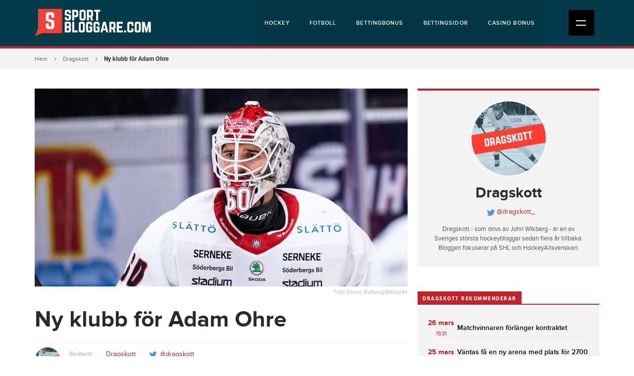

--- FILE ---
content_type: text/html; charset=utf-8
request_url: https://sportbloggare.com/dragskott/ny-klubb-for-adam-ohre
body_size: 6573
content:
<!DOCTYPE html>
<html>
    <head>
        <meta http-equiv="Content-Type" content="text/html; charset=utf-8"/>

        <meta name="viewport" content="width=device-width, initial-scale=1">

        <!-- icons -->
        <link rel="icon" type="image/x-icon" href="/favicon.ico?id=1"/>
        
        <!-- css -->
        <link rel="stylesheet" type="text/css" media="all" href="/css/style.min.css?id=6"/> 

            
                <!-- Google Tag Manager -->
        <script>(function(w,d,s,l,i){w[l]=w[l]||[];w[l].push({'gtm.start':
        new Date().getTime(),event:'gtm.js'});var f=d.getElementsByTagName(s)[0],
        j=d.createElement(s),dl=l!='dataLayer'?'&l='+l:'';j.async=true;j.src=
        'https://www.googletagmanager.com/gtm.js?id='+i+dl;f.parentNode.insertBefore(j,f);
        })(window,document,'script','dataLayer','GTM-MFK5N9L');</script>
        <!-- End Google Tag Manager -->
        

        <script> window._izq = window._izq || []; window._izq.push(["init" ]); </script> 
        <script src="https://cdn.izooto.com/scripts/89c893bb28fe69a90c18f2c4ab6bd7a93db963be.js"></script>

    <title>Nyhet om Adam Ohre - den 15 november 2023</title><meta name="generator" content="SEOmatic">
<meta name="referrer" content="no-referrer-when-downgrade">
<meta name="robots" content="all">
<meta content="sv" property="og:locale">
<meta content="Sportbloggare.com" property="og:site_name">
<meta content="website" property="og:type">
<meta content="https://sportbloggare.com/dragskott/ny-klubb-for-adam-ohre" property="og:url">
<meta content="Nyhet om Adam Ohre - den 15 november 2023" property="og:title">
<meta content="https://sportbloggare-com.imgix.net/assets/uploads/blog/_1200x630_crop_center-center_82_none/AdamOhreFOTOEmmaWallskog.jpg?mtime=1699362596" property="og:image">
<meta content="1200" property="og:image:width">
<meta content="630" property="og:image:height">
<meta name="twitter:card" content="summary_large_image">
<meta name="twitter:creator" content="@">
<meta name="twitter:title" content="Nyhet om Adam Ohre - den 15 november 2023">
<meta name="twitter:image" content="https://sportbloggare-com.imgix.net/assets/uploads/blog/_800x418_crop_center-center_82_none/AdamOhreFOTOEmmaWallskog.jpg?mtime=1699362596">
<meta name="twitter:image:width" content="800">
<meta name="twitter:image:height" content="418">
<link href="https://sportbloggare.com/dragskott/ny-klubb-for-adam-ohre" rel="canonical">
<link href="https://sportbloggare.com/" rel="home">
<link type="text/plain" href="https://sportbloggare.com/humans.txt" rel="author"></head>
<body>

<!-- Google Tag Manager (noscript) -->
<noscript><iframe src="https://www.googletagmanager.com/ns.html?id=GTM-MFK5N9L"
height="0" width="0" style="display:none;visibility:hidden"></iframe></noscript>
<!-- End Google Tag Manager (noscript) -->


<div class="site">

<div class="top-wrap">

<div class="header">
    <div class="container">
        <div class="row">
            <div class="col-sm-12">
                <div class="logo">
                                      <a href="https://sportbloggare.com/" title=""><img src="https://sportbloggare-com.imgix.net/assets/local/sportbloggare_logo4-02.svg" alt="Bloggar om sport" /></a>
                </div><!-- /.logo -->

                <div class="top-nav d-none d-lg-block">

                    <ul ><li ><a  href="https://sportbloggare.com/hockey">Hockey</a></li><li ><a  href="https://sportbloggare.com/fotboll">Fotboll</a></li><li ><a  href="https://sportbloggare.com/betting-bonus">Bettingbonus</a></li><li ><a  href="https://sportbloggare.com/bettingsidor">Bettingsidor</a></li><li ><a  href="https://sportbloggare.com/casino-bonus">Casino bonus</a></li></ul>


                </div><!-- /.top-nav -->

                <div class="mobile-nav-icon">
                    <div class="icon">
                        <u class="ma"></u>
                        <u class="mb"></u>
                    </div><!-- /.icon -->
                </div><!-- /.mobile-nav-icon -->

            </div><!-- /.col -->
        </div><!-- /.row -->
    </div><!-- /.container -->
</div><!-- /.header -->




<div class="main-nav">
    <div class="container">

                <ul class="nav">
                                
                
                                                            
                    <li class="dropdown">

                                                    <span class="drop">Sporter<i></i></span>
                        
                                                    <ul class="sub-nav">
                                
                                                            
                    <li>

                                                    <a href="https://sportbloggare.com/hockey" title="Hockey">Hockey</a>
                        
                                                    <ul class="sub-nav">
                                
                                                            
                    <li>

                                                    <a href="https://sportbloggare.com/artiklar/betta-pa-hockey" title="Betta på hockey">Betta på hockey</a>
                        
                        
                    </li>
                                            </ul>
                        
                    </li>
                
                                                            
                    <li>

                                                    <a href="https://sportbloggare.com/fotboll" title="Fotboll">Fotboll</a>
                        
                                                    <ul class="sub-nav">
                                
                                                            
                    <li>

                                                    <a href="https://sportbloggare.com/artiklar/betta-pa-fotboll" title="Betta på fotboll">Betta på fotboll</a>
                        
                        
                    </li>
                                            </ul>
                        
                    </li>
                                            </ul>
                        
                    </li>
                
                                                            
                    <li class="dropdown">

                                                    <span class="drop">Evenemang<i></i></span>
                        
                                                    <ul class="sub-nav">
                                
                                                            
                    <li>

                                                    <a href="https://sportbloggare.com/shl" title="SHL">SHL</a>
                        
                        
                    </li>
                
                                                            
                    <li>

                                                    <a href="https://sportbloggare.com/hockeyallsvenskan" title="HockeyAllsvenskan">HockeyAllsvenskan</a>
                        
                        
                    </li>
                
                                                            
                    <li>

                                                    <a href="https://sportbloggare.com/hockey-vm" title="Hockey-VM">Hockey-VM</a>
                        
                        
                    </li>
                
                                                            
                    <li>

                                                    <a href="https://sportbloggare.com/allsvenskan" title="Allsvenskan">Allsvenskan</a>
                        
                        
                    </li>
                
                                                            
                    <li>

                                                    <a href="https://sportbloggare.com/superettan" title="Superettan">Superettan</a>
                        
                        
                    </li>
                
                                                            
                    <li>

                                                    <a href="https://sportbloggare.com/svenska-cupen" title="Svenska Cupen">Svenska Cupen</a>
                        
                        
                    </li>
                
                                                            
                    <li>

                                                    <a href="https://sportbloggare.com/odds-fotbolls-em-2024" title="Fotbolls-EM 2024">Fotbolls-EM 2024</a>
                        
                        
                    </li>
                                            </ul>
                        
                    </li>
                
                                                            
                    <li class="dropdown">

                                                    <span class="drop">Spelbolag<i></i></span>
                        
                                                    <ul class="sub-nav">
                                
                                                            
                    <li>

                                                    <a href="https://sportbloggare.com/betting-online" title="Betting Online">Betting Online</a>
                        
                                                    <ul class="sub-nav">
                                
                                                            
                    <li>

                                                    <a href="https://sportbloggare.com/artiklar/mobil-betting-online" title="Mobil betting online">Mobil betting online</a>
                        
                        
                    </li>
                                            </ul>
                        
                    </li>
                
                                                            
                    <li>

                                                    <a href="https://sportbloggare.com/bettingsidor" title="Bettingsidor">Bettingsidor</a>
                        
                        
                    </li>
                
                                                            
                    <li>

                                                    <a href="https://sportbloggare.com/bettingsidor-med-bankid" title="Bettingsidor med BankID">Bettingsidor med BankID</a>
                        
                        
                    </li>
                
                                                            
                    <li>

                                                    <a href="https://sportbloggare.com/spelbolag-utan-konto" title="Bettingsidor utan konto">Bettingsidor utan konto</a>
                        
                        
                    </li>
                
                                                            
                    <li>

                                                    <a href="https://sportbloggare.com/bettingsidor-med-swish" title="Bettingsidor med Swish">Bettingsidor med Swish</a>
                        
                        
                    </li>
                
                                                            
                    <li>

                                                    <a href="https://sportbloggare.com/bettingsidor-med-apple-pay" title="Bettingsidor med Apple Pay">Bettingsidor med Apple Pay</a>
                        
                        
                    </li>
                
                                                            
                    <li>

                                                    <a href="https://sportbloggare.com/bettingsidor-med-snabba-uttag" title="Bettingsidor med snabba uttag">Bettingsidor med snabba uttag</a>
                        
                        
                    </li>
                
                                                            
                    <li>

                                                    <a href="https://sportbloggare.com/spelbolag" title="Spelbolag">Spelbolag</a>
                        
                        
                    </li>
                
                                                            
                    <li>

                                                    <a href="https://sportbloggare.com/nya-spelbolag" title="Nya spelbolag">Nya spelbolag</a>
                        
                        
                    </li>
                
                                                            
                    <li>

                                                    <a href="https://sportbloggare.com/casino-pa-natet" title="Casino på nätet">Casino på nätet</a>
                        
                                                    <ul class="sub-nav">
                                
                                                            
                    <li>

                                                    <a href="https://sportbloggare.com/artiklar/casinobonusar" title="Casinobonusar">Casinobonusar</a>
                        
                        
                    </li>
                                            </ul>
                        
                    </li>
                
                                                            
                    <li>

                                                    <a href="https://sportbloggare.com/casino-utan-konto" title="Casino utan konto">Casino utan konto</a>
                        
                        
                    </li>
                
                                                            
                    <li>

                                                    <a href="https://sportbloggare.com/casino-med-swish" title="Casino med Swish">Casino med Swish</a>
                        
                        
                    </li>
                
                                                            
                    <li>

                                                    <a href="https://sportbloggare.com/casino-med-trustly" title="Casino med Trustly">Casino med Trustly</a>
                        
                        
                    </li>
                
                                                            
                    <li>

                                                    <a href="https://sportbloggare.com/zimpler-casino" title="Zimpler Casino">Zimpler Casino</a>
                        
                        
                    </li>
                
                                                            
                    <li>

                                                    <a href="https://sportbloggare.com/paypal-casino" title="PayPal Casino">PayPal Casino</a>
                        
                        
                    </li>
                
                                                            
                    <li>

                                                    <a href="https://sportbloggare.com/casino-med-snabba-uttag" title="Casino med snabba uttag">Casino med snabba uttag</a>
                        
                        
                    </li>
                
                                                            
                    <li>

                                                    <a href="https://sportbloggare.com/casino-med-bankid" title="Casino med BankID">Casino med BankID</a>
                        
                        
                    </li>
                
                                                            
                    <li>

                                                    <a href="https://sportbloggare.com/casino-med-svensk-licens" title="Casino med svensk licens">Casino med svensk licens</a>
                        
                        
                    </li>
                
                                                            
                    <li>

                                                    <a href="https://sportbloggare.com/svenska-casinon" title="Svenska casinon">Svenska casinon</a>
                        
                        
                    </li>
                
                                                            
                    <li>

                                                    <a href="https://sportbloggare.com/nya-casinon" title="Nya casinon">Nya casinon</a>
                        
                        
                    </li>
                
                                                            
                    <li>

                                                    <a href="https://sportbloggare.com/artiklar" title="Artiklar">Artiklar</a>
                        
                        
                    </li>
                                            </ul>
                        
                    </li>
                
                                                            
                    <li class="dropdown">

                                                    <span class="drop">Bonusar<i></i></span>
                        
                                                    <ul class="sub-nav">
                                
                                                            
                    <li>

                                                    <a href="https://sportbloggare.com/betting-bonus" title="Bettingbonus">Bettingbonus</a>
                        
                                                    <ul class="sub-nav">
                                
                                                            
                    <li>

                                                    <a href="https://sportbloggare.com/artiklar/insattningsbonusar" title="Insättningsbonusar">Insättningsbonusar</a>
                        
                        
                    </li>
                                            </ul>
                        
                    </li>
                
                                                            
                    <li>

                                                    <a href="https://sportbloggare.com/valkomstbonus" title="Välkomstbonus">Välkomstbonus</a>
                        
                        
                    </li>
                
                                                            
                    <li>

                                                    <a href="https://sportbloggare.com/riskfria-spel-och-gratisspel" title="Riskfria spel och Gratisspel">Riskfria spel och Gratisspel</a>
                        
                        
                    </li>
                
                                                            
                    <li>

                                                    <a href="https://sportbloggare.com/bonus-utan-insattning" title="Bonus utan insättning">Bonus utan insättning</a>
                        
                        
                    </li>
                
                                                            
                    <li>

                                                    <a href="https://sportbloggare.com/casino-bonus" title="Casino bonus">Casino bonus</a>
                        
                        
                    </li>
                
                                                            
                    <li>

                                                    <a href="https://sportbloggare.com/freespins-casino" title="Freespins Casino">Freespins Casino</a>
                        
                        
                    </li>
                
                                                            
                    <li>

                                                    <a href="https://sportbloggare.com/casino-utan-omsattningskrav" title="Casino utan omsättningskrav">Casino utan omsättningskrav</a>
                        
                        
                    </li>
                                            </ul>
                        
                    </li>
                
                                                            
                    <li class="dropdown">

                                                    <span class="drop">Om Oss<i></i></span>
                        
                                                    <ul class="sub-nav">
                                
                                                            
                    <li>

                                                    <a href="https://sportbloggare.com/kontakta-oss" title="Kontakta oss">Kontakta oss</a>
                        
                        
                    </li>
                
                                                            
                    <li>

                                                    <a href="https://sportbloggare.com/om-sportbloggare-com" title="Om Sportbloggare.com">Om Sportbloggare.com</a>
                        
                        
                    </li>
                
                                                            
                    <li>

                                                    <a href="https://sportbloggare.com/cookiepolicy" title="Cookiepolicy">Cookiepolicy</a>
                        
                        
                    </li>
                
                                                            
                    <li>

                                                    <a href="https://sportbloggare.com/integritetspolicy" title="Integritetspolicy">Integritetspolicy</a>
                        
                        
                    </li>
                
                                                            
                    <li>

                                                    <a href="https://sportbloggare.com/vi-rekommenderar" title="Vi rekommenderar">Vi rekommenderar</a>
                        
                        
                    </li>
                
                                                            
                    <li>

                                                    <a href="https://sportbloggare.com/bli-skribent" title="Bli skribent">Bli skribent</a>
                        
                        
                    </li>
                                            </ul>
                        
                    </li>
                
                         
                </ul>

    </div><!-- /.container -->
</div><!-- /.main-nav -->


</div><!-- /.top-wrap -->



<div class="content" >
    <div
class="block block-breadcrumbs"><div
class="container"><div
class="row"><div
class="col-sm-12"><ul><li><a
href="https://sportbloggare.com/">Hem</a></li><li><a
href="https://sportbloggare.com/dragskott" title="Dragskott">Dragskott</a></li><li
class="active">Ny klubb för Adam Ohre</li></ul></div></div></div></div><div
class="blog-page"><div
class="container"><div
class="row"><div
class="col-lg-8"><div
class="main-column"><div
class="section section-post"><div
class="image">
<img
data-sizes="auto" data-src="https://sportbloggare-com.imgix.net/assets/uploads/blog/AdamOhreFOTOEmmaWallskog.jpg?auto=compress%2Cformat&amp;crop=focalpoint&amp;fit=crop&amp;fp-x=0.5&amp;fp-y=0.5&amp;h=400&amp;q=75&amp;w=753&amp;s=b73e2a0a1ab280e2d9659cff854db113" data-srcset="https://sportbloggare-com.imgix.net/assets/uploads/blog/AdamOhreFOTOEmmaWallskog.jpg?auto=compress%2Cformat&amp;crop=focalpoint&amp;fit=crop&amp;fp-x=0.5&amp;fp-y=0.5&amp;h=400&amp;q=75&amp;w=753&amp;s=b73e2a0a1ab280e2d9659cff854db113 753w, https://sportbloggare-com.imgix.net/assets/uploads/blog/AdamOhreFOTOEmmaWallskog.jpg?auto=compress%2Cformat&amp;crop=focalpoint&amp;fit=crop&amp;fp-x=0.5&amp;fp-y=0.5&amp;h=336&amp;q=75&amp;w=663&amp;s=b374c8836612721fb3436b99394ceeaa 663w, https://sportbloggare-com.imgix.net/assets/uploads/blog/AdamOhreFOTOEmmaWallskog.jpg?auto=compress%2Cformat&amp;crop=focalpoint&amp;fit=crop&amp;fp-x=0.5&amp;fp-y=0.5&amp;h=382&amp;q=75&amp;w=720&amp;s=503b0ae712b8ba3e6cf4d86ce39769db 720w, https://sportbloggare-com.imgix.net/assets/uploads/blog/AdamOhreFOTOEmmaWallskog.jpg?auto=compress%2Cformat&amp;crop=focalpoint&amp;fit=crop&amp;fp-x=0.5&amp;fp-y=0.5&amp;h=280&amp;q=75&amp;w=530&amp;s=329922ce0ea538adaf6a49ad02370e8c 530w, https://sportbloggare-com.imgix.net/assets/uploads/blog/AdamOhreFOTOEmmaWallskog.jpg?auto=compress%2Cformat&amp;crop=focalpoint&amp;fit=crop&amp;fp-x=0.5&amp;fp-y=0.5&amp;h=240&amp;q=75&amp;w=367&amp;s=03cc61a02c2198f9e16868aa6b3004bd 367w" alt="Ny klubb för Adam Ohre" class="img-responsive lazyload"/><p>Foto: Emma Wallskog/Bildbyrån</p></div><h1>Ny klubb för Adam Ohre</h1><div
class="post-info"><div
class="author-image">
<a
href="https://sportbloggare.com/dragskott"><img
data-src="https://sportbloggare-com.imgix.net/assets/local/Company/dragskottlogga.jpg?auto=compress%2Cformat&amp;crop=focalpoint&amp;fit=crop&amp;fp-x=0.5&amp;fp-y=0.5&amp;h=52&amp;q=75&amp;w=52&amp;s=0c111bbe03b81d5af178f3aeecd93cd3" alt="Dragskott" class="lazyload" /></a></div><table><tr><td
class="title"><i>Skribent:</i></td><td
class="profile">
<a
href="https://sportbloggare.com/dragskott">Dragskott</a>
<span
class="divider"></span>
<a
href="http://www.twitter.com/dragskott_" target="_blank" class="twitter">
@dragskott_
</a></td></tr><tr><td
class="title"><i>Publicerad:</i></td><td
class="date">2023-11-15 9:25</td></tr></table></div><div
class="ad ad-entry-image hidden-sm"><div
class="box"><div
class="desktop hidden-xs hidden-sm">
<a
href="https://sportbloggare.com/hamta/golden-bull"  target="_blank" rel="nofollow">
<img
src="https://sportbloggare-com.imgix.net/assets/local/Company/goldenbulloddsbonuscasinobonus_dator.png" class="img-responsive" alt="" />
</a></div><div
class="mobile visible-sm">
<a
href="https://sportbloggare.com/hamta/golden-bull"  target="_blank" rel="nofollow">
<img
src="https://sportbloggare-com.imgix.net/assets/local/Company/goldenbulloddsbonuscasinobonus_dator.png" class="img-responsive" alt="" />
</a></div><div
class="mobile visible-xs">
<a
href="https://sportbloggare.com/hamta/golden-bull"  target="_blank" rel="nofollow">
<img
src="https://sportbloggare-com.imgix.net/assets/local/Company/goldenbulloddsbonuscasinobonus_mobil.png" class="img-responsive" alt="" />
</a></div></div></div><div
class="post-body"><div
class="section-body-plus"><div
class="body-block body-block-text"><div
class="text-default-format "><p>Adam Ohre lämnar Sverige efter den korta sejouren i allsvenska Nybro.</p><p>Vienna Capitals i ICEHL blir nästa anhalt för den 28-årige målvakten.</p><p>Kontraktet gäller till och med december.</p><p>Kovlandsfostrade Ohre gör därmed sitt första utlandsäventyr i karriären.</p></div></div></div></div><div
class="section-tags"><h5>Taggar</h5>
<a
href="https://sportbloggare.com/hockey" class="btn small clear light-blue" title="Hockey">Hockey</a>
<a
href="https://sportbloggare.com/hockeyallsvenskan-nyheter" class="btn small clear light-blue" title="Hockeyallsvenskan">Hockeyallsvenskan</a>
<a
href="https://sportbloggare.com/nybro-vikings-if" class="btn small clear light-blue" title="Nybro Vikings IF">Nybro Vikings IF</a></div></div></div></div><div
class="col-lg-4"><div
class="sidebar"><div
class="cube cube-profile-intro"><div
class="body"><div
class="image">
<a
href="https://sportbloggare.com/dragskott"><img
src="https://sportbloggare-com.imgix.net/assets/local/Company/dragskottlogga.jpg?auto=compress%2Cformat&amp;crop=focalpoint&amp;fit=crop&amp;fp-x=0.5&amp;fp-y=0.5&amp;h=150&amp;q=75&amp;w=150&amp;s=58bdb25783ff4c7c40117856587150cb" alt="Dragskott" /></a></div><div
class="text"><h2><a
href="https://sportbloggare.com/dragskott" title="Dragskott">Dragskott</a></h2><div
class="twitter">
<a
href="http://www.twitter.com/dragskott_" target="_blank"><img
src="/assets/layout/svg/icon-twitter-bird.svg" alt="Twitter dragskott_" class="twitter-bird" /> @dragskott_</a></div><div
class="profile-text"><p>Dragskott - som drivs av John Wikberg - är en av Sveriges största hockeybloggar sedan flera år tillbaka. Bloggen fokuserar på SHL och HockeyAllsvenskan.</p></div></div></div></div><div
class="cube cube-latest-posts"><div
class="page-title"><h2>Dragskott rekommenderar</h2><div
class="line"></div></div><div
class="box"><ul><li>
<a
href="https://sportbloggare.com/matchvinnaren-forlanger-kontraktet" title="Matchvinnaren förlänger kontraktet"><div
class="date">
<span
class="day">26 mars</span><br
/>
<span
class="time">15:31</span></div><div
class="text">Matchvinnaren förlänger kontraktet</div>
</a></li><li>
<a
href="https://sportbloggare.com/dragskott/vantas-fa-en-ny-arena-med-plats-for-2700-askadare" title="Väntas få en ny arena med plats för 2700 åskådare"><div
class="date">
<span
class="day">25 mars</span><br
/>
<span
class="time">15:52</span></div><div
class="text">Väntas få en ny arena med plats för 2700 åskådare</div>
</a></li><li>
<a
href="https://sportbloggare.com/dragskott/mora-spelaren-uppges-lamna-for-en-seriekonkurrent" title="Mora-spelaren uppges lämna för en seriekonkurrent"><div
class="date">
<span
class="day">25 mars</span><br
/>
<span
class="time">14:20</span></div><div
class="text">Mora-spelaren uppges lämna för en seriekonkurrent</div>
</a></li><li>
<a
href="https://sportbloggare.com/dragskott/den-nhl-meriterade-forwarden-lamnar-2" title="Den NHL-meriterade forwarden lämnar"><div
class="date">
<span
class="day">24 mars</span><br
/>
<span
class="time">15:19</span></div><div
class="text">Den NHL-meriterade forwarden lämnar</div>
</a></li><li>
<a
href="https://sportbloggare.com/dragskott/trion-lamnar-shl-klubben-3" title="Trion lämnar SHL-klubben"><div
class="date">
<span
class="day">21 mars</span><br
/>
<span
class="time">14:52</span></div><div
class="text">Trion lämnar SHL-klubben</div>
</a></li><li>
<a
href="https://sportbloggare.com/dragskott/kvalitetscentern-uppges-stanna-kvar-i-shl-laget" title="Kvalitetscentern uppges stanna kvar i SHL-laget"><div
class="date">
<span
class="day">21 mars</span><br
/>
<span
class="time">8:11</span></div><div
class="text">Kvalitetscentern uppges stanna kvar i SHL-laget</div>
</a></li><li>
<a
href="https://sportbloggare.com/dragskott/den-jvm-meriterade-forwarden-blir-kvar" title="Den JVM-meriterade forwarden blir kvar"><div
class="date">
<span
class="day">20 mars</span><br
/>
<span
class="time">13:44</span></div><div
class="text">Den JVM-meriterade forwarden blir kvar</div>
</a></li><li>
<a
href="https://sportbloggare.com/dragskott/spelarkvartetten-och-tranaren-lamnar-shl-klubben" title="Spelarkvartetten och tränaren lämnar SHL-klubben"><div
class="date">
<span
class="day">20 mars</span><br
/>
<span
class="time">12:21</span></div><div
class="text">Spelarkvartetten och tränaren lämnar SHL-klubben</div>
</a></li><li>
<a
href="https://sportbloggare.com/dragskott/backloftet-skriver-a-lagskontrakt-med-den-allsvenska-klubben" title="Backlöftet skriver A-lagskontrakt med den allsvenska klubben"><div
class="date">
<span
class="day">20 mars</span><br
/>
<span
class="time">11:13</span></div><div
class="text">Backlöftet skriver A-lagskontrakt med den allsvenska klubben</div>
</a></li><li>
<a
href="https://sportbloggare.com/dragskott/arenasponsorn-forlanger-avtalet-till" title="Arenasponsorn förlänger avtalet med fem år"><div
class="date">
<span
class="day">20 mars</span><br
/>
<span
class="time">10:26</span></div><div
class="text">Arenasponsorn förlänger avtalet med fem år</div>
</a></li><li>
<a
href="https://sportbloggare.com/dragskott/tranarna-forlanger-med-shl-klubben" title="Tränarna förlänger med SHL-klubben"><div
class="date">
<span
class="day">19 mars</span><br
/>
<span
class="time">19:21</span></div><div
class="text">Tränarna förlänger med SHL-klubben</div>
</a></li><li>
<a
href="https://sportbloggare.com/dragskott/flera-spelare-lamnar-shl-laget-2" title="Flera spelare lämnar SHL-laget"><div
class="date">
<span
class="day">19 mars</span><br
/>
<span
class="time">18:52</span></div><div
class="text">Flera spelare lämnar SHL-laget</div>
</a></li><li>
<a
href="https://sportbloggare.com/dragskott/mora-spelaren-hogaktuell-for-shl-spel-nasta-sasong" title="Mora-spelaren högaktuell för SHL-spel nästa säsong"><div
class="date">
<span
class="day">19 mars</span><br
/>
<span
class="time">8:21</span></div><div
class="text">Mora-spelaren högaktuell för SHL-spel nästa säsong</div>
</a></li><li>
<a
href="https://sportbloggare.com/dragskott/sasongen-ar-over-for-skelleftea-spelaren" title="Säsongen är över för Skellefteå-spelaren"><div
class="date">
<span
class="day">18 mars</span><br
/>
<span
class="time">19:38</span></div><div
class="text">Säsongen är över för Skellefteå-spelaren</div>
</a></li><li>
<a
href="https://sportbloggare.com/dragskott/far-ett-a-lagskontrakt-med-den-allsvenska-storklubben" title="Får ett A-lagskontrakt med den allsvenska storklubben"><div
class="date">
<span
class="day">18 mars</span><br
/>
<span
class="time">14:45</span></div><div
class="text">Får ett A-lagskontrakt med den allsvenska storklubben</div>
</a></li><li>
<a
href="https://sportbloggare.com/dragskott/skelleftea-produkten-lamnar-det-allsvenska-laget-efter-succen" title="Skellefteå-produkten lämnar det allsvenska laget efter succén"><div
class="date">
<span
class="day">18 mars</span><br
/>
<span
class="time">11:00</span></div><div
class="text">Skellefteå-produkten lämnar det allsvenska laget efter succén</div>
</a></li><li>
<a
href="https://sportbloggare.com/dragskott/centern-vantas-lamna-shl-laget-efter-fem-raka-sasonger" title="Centern väntas lämna SHL-laget efter fem raka säsonger"><div
class="date">
<span
class="day">18 mars</span><br
/>
<span
class="time">10:45</span></div><div
class="text">Centern väntas lämna SHL-laget efter fem raka säsonger</div>
</a></li><li>
<a
href="https://sportbloggare.com/dragskott/forwarden-vantas-lamna-efter-atta-raka-sasonger-i-shl-klubben" title="Forwarden väntas lämna efter åtta raka säsonger i SHL-klubben"><div
class="date">
<span
class="day">17 mars</span><br
/>
<span
class="time">10:58</span></div><div
class="text">Forwarden väntas lämna efter åtta raka säsonger i SHL-klubben</div>
</a></li><li>
<a
href="https://sportbloggare.com/dragskott/besked-om-alexander-bergstrom" title="Besked om Alexander Bergström"><div
class="date">
<span
class="day">17 mars</span><br
/>
<span
class="time">10:14</span></div><div
class="text">Besked om Alexander Bergström</div>
</a></li><li>
<a
href="https://sportbloggare.com/dragskott/shl-klubben-uppges-forhandla-med-valmeriterad-malvakt" title="SHL-klubben uppges förhandla med välmeriterad målvakt"><div
class="date">
<span
class="day">14 mars</span><br
/>
<span
class="time">19:24</span></div><div
class="text">SHL-klubben uppges förhandla med välmeriterad målvakt</div>
</a></li></ul></div></div></div></div></div></div></div></div><!-- /.content -->

<!-- /.Sticky-Bonus-button -->


<div class="block-social-column extraMarginTop" >
        
    <div class="column facebook">
        <div class="widget">
            <h6>Gilla Sportbloggare på <a href="https://www.facebook.com/sportbloggare" target="_blank" rel="nofollow">Facebook</a></h6>
            <div class="fb-like" data-colorscheme="dark" data-width="320"  data-href="https://www.facebook.com/sportbloggare/" data-layout="standard" data-action="like" data-size="large" data-show-faces="true" data-share="true"></div>
        </div><!-- /.widget -->
    </div><!-- /.facebook -->

    <div class="column twitter">
        <div class="widget">
            <h6>Följ Sportbloggare på <a href="https://twitter.com/sportbloggareSV" target="_blank" rel="nofollow">Twitter</a></h6>
            <a class="twitter-follow-button"  data-size="large" href="https://twitter.com/sportbloggareSV"> Follow @TwitterDev</a>
        </div><!-- /.widget -->
    </div><!-- /.twitter -->

</div><!-- /.block-social-column -->

<div class="footer">
    <div class="container">

        <div class="row">
            <div class="col-sm-12">
                <div class="first-row">
                    <div class="footer-logo">
                                                <a href="https://sportbloggare.com/" title=""><img src="https://sportbloggare-com.imgix.net/assets/local/sportbloggare_logo4-02.svg" alt="Bloggar om sport" class="img-responsive" /></a>
                    </div><!-- /.logo -->

                    <div class="footer-description">
                        <div class="text">
                        <h6>Varför Sportbloggare.com?</h6>
<p>Sportbloggare är en stor bloggportal med ett brett innehåll inom de populäraste sporterna i Sverige. Här hittar du intressanta texter varje dag. Du får även ta del av speltips och mycket annat intressant som berör betting i allmänhet.</p>
                        </div><!-- /.text -->
                    </div><!-- /.description -->

                    <div class="footer-nav">
                        <ul ><li ><a  href="https://sportbloggare.com/om-sportbloggare-com">Om Sportbloggare.com</a></li><li ><a  href="https://sportbloggare.com/kontakta-oss">Kontakta oss</a></li><li ><a  href="https://sportbloggare.com/integritetspolicy">Integritetspolicy</a></li><li ><a  href="https://sportbloggare.com/cookiepolicy">Cookiepolicy</a></li><li ><a  href="https://sportbloggare.com/betting-bonus">Bettingbonus</a></li><li ><a  href="https://sportbloggare.com/bettingsidor">Bettingsidor</a></li><li ><a  href="https://sportbloggare.com/casino-bonus">Casino bonus</a></li></ul>
                    </div><!-- /.footer-nav -->
                </div>
            </div><!-- /.col -->
        </div><!-- /.row -->

        
                <div class="row">
            <div class="col-sm-12">

                <div class="responsibility">
                    
                    
                    <div class="responsibility-logo">
                                                    <img data-src="https://sportbloggare-com.imgix.net/assets/local/Misc/18-plus-spela-ansvarsfullt-small.png" alt="" class="lazyload" />
                                            </div><!-- /.icon -->
                    
                    
                    <div class="responsibility-logo">
                                                <a href="https://stodlinjen.se" target="_blank" rel="nofollow">
                            <img data-src="https://sportbloggare-com.imgix.net/assets/local/Misc/stodlinjen-small.png" alt="" class="lazyload" />
                        </a>
                                            </div><!-- /.icon -->
                    
                    
                    <div class="responsibility-logo">
                                                <a href="https://spelpaus.se" target="_blank" rel="nofollow">
                            <img data-src="https://sportbloggare-com.imgix.net/assets/local/Misc/spelpaus-small.png" alt="" class="lazyload" />
                        </a>
                                            </div><!-- /.icon -->
                    
                    
                    <div class="responsibility-logo">
                                                <a href="https://www.spelinspektionen.se" target="_blank" rel="nofollow">
                            <img data-src="https://sportbloggare-com.imgix.net/assets/local/spelinspektionen-logo-small.png" alt="" class="lazyload" />
                        </a>
                                            </div><!-- /.icon -->
                                    </div><!-- /.responsibility -->

            </div><!-- /.col -->
        </div><!-- /.row -->
        
        <div class="row">
            <div class="col-sm-12">
                <div class="copyright">
                    <p>Copyright © sportbloggare.com</p>
                </div><!-- /.copyright -->
            </div><!-- /.col -->
        </div><!-- /.row -->
    </div><!-- /.container -->
</div><!-- /.footer -->

</div><!-- /.site -->

    <div class="scroll-top">
        <a href="#top"></a>
    </div>

<!-- js -->
<script type="text/javascript" src="/js/app.min.js?id=3"></script>



<script>
  (function (w,i,d,g,e,t,s) {w[d] = w[d]||[];t= i.createElement(g);
    t.async=1;t.src=e;s=i.getElementsByTagName(g)[0];s.parentNode.insertBefore(t, s);
  })(window, document, '_gscq','script','//widgets.getsitecontrol.com/140304/script.js');
</script>

<script type="application/ld+json">{"@context":"http://schema.org","@graph":[{"@type":"WebPage","author":{"@id":"#identity"},"copyrightHolder":{"@id":"#identity"},"copyrightYear":"2023","creator":{"@id":"#creator"},"dateModified":"2023-11-15T09:28:20+01:00","datePublished":"2023-11-15T09:25:00+01:00","headline":"Nyhet om Adam Ohre - den 15 november 2023","image":{"@type":"ImageObject","url":"https://sportbloggare-com.imgix.net/assets/uploads/blog/_1200x630_crop_center-center_82_none/AdamOhreFOTOEmmaWallskog.jpg?mtime=1699362596"},"inLanguage":"sv","mainEntityOfPage":"https://sportbloggare.com/dragskott/ny-klubb-for-adam-ohre","name":"Nyhet om Adam Ohre - den 15 november 2023","publisher":{"@id":"#creator"},"url":"https://sportbloggare.com/dragskott/ny-klubb-for-adam-ohre"},{"@id":"#identity","@type":"WebSite","inLanguage":"sv"},{"@id":"#creator","@type":"Organization"},{"@type":"BreadcrumbList","description":"Breadcrumbs list","itemListElement":[{"@type":"ListItem","item":"https://sportbloggare.com/","name":"Homepage","position":1},{"@type":"ListItem","item":"https://sportbloggare.com/dragskott","name":"Dragskott","position":2},{"@type":"ListItem","item":"https://sportbloggare.com/dragskott/ny-klubb-for-adam-ohre","name":"Ny klubb för Adam Ohre","position":3}],"name":"Breadcrumbs"}]}</script></body>
</html><!-- Cached at 2025-03-26T16:10:58+01:00 on uri [dragskott/ny-klubb-for-adam-ohre] -->

--- FILE ---
content_type: text/css
request_url: https://sportbloggare.com/css/style.min.css?id=6
body_size: 31033
content:
/*! lightgallery - v1.3.3 - 2016-09-24
* http://sachinchoolur.github.io/lightGallery/
* Copyright (c) 2016 Sachin N; Licensed Apache 2.0 */@font-face{font-family:lg;src:url("/assets/vendor/lightgallery/fonts/lg.eot?n1z373");src:url("/assets/vendor/lightgallery/fonts/lg.eot?#iefixn1z373") format("embedded-opentype"),url("/assets/vendor/lightgallery/fonts/lg.woff?n1z373") format("woff"),url("/assets/vendor/lightgallery/fonts/lg.ttf?n1z373") format("truetype"),url("/assets/vendor/lightgallery/fonts/lg.svg?n1z373#lg") format("svg");font-weight:400;font-style:normal}.lg-icon{font-family:lg;speak:none;font-style:normal;font-weight:400;font-variant:normal;text-transform:none;line-height:1;-webkit-font-smoothing:antialiased;-moz-osx-font-smoothing:grayscale}.lg-actions .lg-next,.lg-actions .lg-prev{background-color:rgba(0,0,0,.45);border-radius:2px;color:#999;cursor:pointer;display:block;font-size:22px;margin-top:-10px;padding:8px 10px 9px;position:absolute;top:50%;z-index:1080}.lg-actions .lg-next.disabled,.lg-actions .lg-prev.disabled{pointer-events:none;opacity:.5}.lg-actions .lg-next:hover,.lg-actions .lg-prev:hover{color:#fff}.lg-actions .lg-next{right:20px}.lg-actions .lg-next:before{content:"\e095"}.lg-actions .lg-prev{left:20px}.lg-actions .lg-prev:after{content:"\e094"}@-webkit-keyframes lg-right-end{0%{left:0}50%{left:-30px}100%{left:0}}@-moz-keyframes lg-right-end{0%{left:0}50%{left:-30px}100%{left:0}}@-ms-keyframes lg-right-end{0%{left:0}50%{left:-30px}100%{left:0}}@keyframes lg-right-end{0%{left:0}50%{left:-30px}100%{left:0}}@-webkit-keyframes lg-left-end{0%{left:0}50%{left:30px}100%{left:0}}@-moz-keyframes lg-left-end{0%{left:0}50%{left:30px}100%{left:0}}@-ms-keyframes lg-left-end{0%{left:0}50%{left:30px}100%{left:0}}@keyframes lg-left-end{0%{left:0}50%{left:30px}100%{left:0}}.lg-outer.lg-right-end .lg-object{-webkit-animation:lg-right-end .3s;-o-animation:lg-right-end .3s;animation:lg-right-end .3s;position:relative}.lg-outer.lg-left-end .lg-object{-webkit-animation:lg-left-end .3s;-o-animation:lg-left-end .3s;animation:lg-left-end .3s;position:relative}.lg-toolbar{z-index:1082;left:0;position:absolute;top:0;width:100%;background-color:rgba(0,0,0,.45)}.lg-toolbar .lg-icon{color:#999;cursor:pointer;float:right;font-size:24px;height:47px;line-height:27px;padding:10px 0;text-align:center;width:50px;text-decoration:none!important;outline:medium none;-webkit-transition:color .2s linear;-o-transition:color .2s linear;transition:color .2s linear}.lg-toolbar .lg-icon:hover{color:#fff}.lg-toolbar .lg-close:after{content:"\e070"}.lg-toolbar .lg-download:after{content:"\e0f2"}.lg-sub-html{background-color:rgba(0,0,0,.45);bottom:0;color:#eee;font-size:16px;left:0;padding:10px 40px;position:fixed;right:0;text-align:center;z-index:1080}.lg-sub-html h4{margin:0;font-size:13px;font-weight:700}.lg-sub-html p{font-size:12px;margin:5px 0 0}#lg-counter{color:#999;display:inline-block;font-size:16px;padding-left:20px;padding-top:12px;vertical-align:middle}.lg-next,.lg-prev,.lg-toolbar{opacity:1;-webkit-transition:-webkit-transform .35s cubic-bezier(0, 0, .25, 1) 0s,opacity .35s cubic-bezier(0, 0, .25, 1) 0s,color .2s linear;-moz-transition:-moz-transform .35s cubic-bezier(0, 0, .25, 1) 0s,opacity .35s cubic-bezier(0, 0, .25, 1) 0s,color .2s linear;-o-transition:-o-transform .35s cubic-bezier(0, 0, .25, 1) 0s,opacity .35s cubic-bezier(0, 0, .25, 1) 0s,color .2s linear;transition:transform .35s cubic-bezier(0, 0, .25, 1) 0s,opacity .35s cubic-bezier(0, 0, .25, 1) 0s,color .2s linear}.lg-hide-items .lg-prev{opacity:0;-webkit-transform:translate3d(-10px,0,0);transform:translate3d(-10px,0,0)}.lg-hide-items .lg-next{opacity:0;-webkit-transform:translate3d(10px,0,0);transform:translate3d(10px,0,0)}.lg-hide-items .lg-toolbar{opacity:0;-webkit-transform:translate3d(0,-10px,0);transform:translate3d(0,-10px,0)}body:not(.lg-from-hash) .lg-outer.lg-start-zoom .lg-object{-webkit-transform:scale3d(.5,.5,.5);transform:scale3d(.5,.5,.5);opacity:0;-webkit-transition:-webkit-transform 250ms cubic-bezier(0, 0, .25, 1) 0s,opacity 250ms cubic-bezier(0, 0, .25, 1)!important;-moz-transition:-moz-transform 250ms cubic-bezier(0, 0, .25, 1) 0s,opacity 250ms cubic-bezier(0, 0, .25, 1)!important;-o-transition:-o-transform 250ms cubic-bezier(0, 0, .25, 1) 0s,opacity 250ms cubic-bezier(0, 0, .25, 1)!important;transition:transform 250ms cubic-bezier(0, 0, .25, 1) 0s,opacity 250ms cubic-bezier(0, 0, .25, 1)!important;-webkit-transform-origin:50% 50%;-moz-transform-origin:50% 50%;-ms-transform-origin:50% 50%;transform-origin:50% 50%}body:not(.lg-from-hash) .lg-outer.lg-start-zoom .lg-item.lg-complete .lg-object{-webkit-transform:scale3d(1,1,1);transform:scale3d(1,1,1);opacity:1}.lg-outer .lg-thumb-outer{background-color:#0d0a0a;bottom:0;position:absolute;width:100%;z-index:1080;max-height:350px;-webkit-transform:translate3d(0,100%,0);transform:translate3d(0,100%,0);-webkit-transition:-webkit-transform .25s cubic-bezier(0, 0, .25, 1) 0s;-moz-transition:-moz-transform .25s cubic-bezier(0, 0, .25, 1) 0s;-o-transition:-o-transform .25s cubic-bezier(0, 0, .25, 1) 0s;transition:transform .25s cubic-bezier(0, 0, .25, 1) 0s}.lg-outer .lg-thumb-outer.lg-grab .lg-thumb-item{cursor:-webkit-grab;cursor:-moz-grab;cursor:-o-grab;cursor:-ms-grab;cursor:grab}.lg-outer .lg-thumb-outer.lg-grabbing .lg-thumb-item{cursor:move;cursor:-webkit-grabbing;cursor:-moz-grabbing;cursor:-o-grabbing;cursor:-ms-grabbing;cursor:grabbing}.lg-outer .lg-thumb-outer.lg-dragging .lg-thumb{-webkit-transition-duration:0s!important;transition-duration:0s!important}.lg-outer.lg-thumb-open .lg-thumb-outer{-webkit-transform:translate3d(0,0,0);transform:translate3d(0,0,0)}.lg-outer .lg-thumb{padding:10px 0;height:100%;margin-bottom:-5px}.lg-outer .lg-thumb-item{border-radius:5px;cursor:pointer;float:left;overflow:hidden;height:100%;border:2px solid #fff;border-radius:4px;margin-bottom:5px}@media (min-width:1025px){.lg-outer .lg-thumb-item{-webkit-transition:border-color .25s ease;-o-transition:border-color .25s ease;transition:border-color .25s ease}}.lg-outer .lg-thumb-item.active,.lg-outer .lg-thumb-item:hover{border-color:#a90707}.lg-outer .lg-thumb-item img{width:100%;height:100%;object-fit:cover}.lg-outer.lg-has-thumb .lg-item{padding-bottom:120px}.lg-outer.lg-can-toggle .lg-item{padding-bottom:0}.lg-outer.lg-pull-caption-up .lg-sub-html{-webkit-transition:bottom .25s ease;-o-transition:bottom .25s ease;transition:bottom .25s ease}.lg-outer.lg-pull-caption-up.lg-thumb-open .lg-sub-html{bottom:100px}.lg-outer .lg-toogle-thumb{background-color:#0d0a0a;border-radius:2px 2px 0 0;color:#999;cursor:pointer;font-size:24px;height:39px;line-height:27px;padding:5px 0;position:absolute;right:20px;text-align:center;top:-39px;width:50px}.lg-outer .lg-toogle-thumb:after{content:"\e1ff"}.lg-outer .lg-toogle-thumb:hover{color:#fff}.lg-outer .lg-video-cont{display:inline-block;vertical-align:middle;max-width:1140px;max-height:100%;width:100%;padding:0 5px}.lg-outer .lg-video{width:100%;height:0;padding-bottom:56.25%;overflow:hidden;position:relative}.lg-outer .lg-video .lg-object{display:inline-block;position:absolute;top:0;left:0;width:100%!important;height:100%!important}.lg-outer .lg-video .lg-video-play{width:84px;height:59px;position:absolute;left:50%;top:50%;margin-left:-42px;margin-top:-30px;z-index:1080;cursor:pointer}.lg-outer .lg-has-vimeo .lg-video-play{background:url("/assets/vendor/lightgallery/img/vimeo-play.png") no-repeat scroll 0 0 transparent}.lg-outer .lg-has-vimeo:hover .lg-video-play{background:url("/assets/vendor/lightgallery/img/vimeo-play.png") no-repeat scroll 0 -58px transparent}.lg-outer .lg-has-html5 .lg-video-play{background:transparent url("/assets/vendor/lightgallery/img/video-play.png") no-repeat scroll 0 0;height:64px;margin-left:-32px;margin-top:-32px;width:64px;opacity:.8}.lg-outer .lg-has-html5:hover .lg-video-play{opacity:1}.lg-outer .lg-has-youtube .lg-video-play{background:url("/assets/vendor/lightgallery/img/youtube-play.png") no-repeat scroll 0 0 transparent}.lg-outer .lg-has-youtube:hover .lg-video-play{background:url("/assets/vendor/lightgallery/img/youtube-play.png") no-repeat scroll 0 -60px transparent}.lg-outer .lg-video-object{width:100%!important;height:100%!important;position:absolute;top:0;left:0}.lg-outer .lg-has-video .lg-video-object{visibility:hidden}.lg-outer .lg-has-video.lg-video-playing .lg-object,.lg-outer .lg-has-video.lg-video-playing .lg-video-play{display:none}.lg-outer .lg-has-video.lg-video-playing .lg-video-object{visibility:visible}.lg-progress-bar{background-color:#333;height:5px;left:0;position:absolute;top:0;width:100%;z-index:1083;opacity:0;-webkit-transition:opacity 80ms ease 0s;-moz-transition:opacity 80ms ease 0s;-o-transition:opacity 80ms ease 0s;transition:opacity 80ms ease 0s}.lg-progress-bar .lg-progress{background-color:#a90707;height:5px;width:0}.lg-progress-bar.lg-start .lg-progress{width:100%}.lg-show-autoplay .lg-progress-bar{opacity:1}.lg-autoplay-button:after{content:"\e01d"}.lg-show-autoplay .lg-autoplay-button:after{content:"\e01a"}.lg-outer.lg-css3.lg-zoom-dragging .lg-item.lg-complete.lg-zoomable .lg-image,.lg-outer.lg-css3.lg-zoom-dragging .lg-item.lg-complete.lg-zoomable .lg-img-wrap{-webkit-transition-duration:0s;transition-duration:0s}.lg-outer .lg-item.lg-complete.lg-zoomable .lg-img-wrap{-webkit-transition:left .3s cubic-bezier(0, 0, .25, 1) 0s,top .3s cubic-bezier(0, 0, .25, 1) 0s;-moz-transition:left .3s cubic-bezier(0, 0, .25, 1) 0s,top .3s cubic-bezier(0, 0, .25, 1) 0s;-o-transition:left .3s cubic-bezier(0, 0, .25, 1) 0s,top .3s cubic-bezier(0, 0, .25, 1) 0s;transition:left .3s cubic-bezier(0, 0, .25, 1) 0s,top .3s cubic-bezier(0, 0, .25, 1) 0s;-webkit-transform:translate3d(0,0,0);transform:translate3d(0,0,0);-webkit-backface-visibility:hidden;-moz-backface-visibility:hidden;backface-visibility:hidden}.lg-outer .lg-item.lg-complete.lg-zoomable .lg-image{-webkit-transform:scale3d(1,1,1);transform:scale3d(1,1,1);-webkit-transition:-webkit-transform .3s cubic-bezier(0, 0, .25, 1) 0s,opacity .15s!important;-moz-transition:-moz-transform .3s cubic-bezier(0, 0, .25, 1) 0s,opacity .15s!important;-o-transition:-o-transform .3s cubic-bezier(0, 0, .25, 1) 0s,opacity .15s!important;transition:transform .3s cubic-bezier(0, 0, .25, 1) 0s,opacity .15s!important;-webkit-transform-origin:0 0;-moz-transform-origin:0 0;-ms-transform-origin:0 0;transform-origin:0 0;-webkit-backface-visibility:hidden;-moz-backface-visibility:hidden;backface-visibility:hidden}#lg-zoom-in:after{content:"\e311"}#lg-actual-size{font-size:20px}#lg-actual-size:after{content:"\e033"}#lg-zoom-out{opacity:.5;pointer-events:none}#lg-zoom-out:after{content:"\e312"}.lg-zoomed #lg-zoom-out{opacity:1;pointer-events:auto}.lg-outer .lg-pager-outer{bottom:60px;left:0;position:absolute;right:0;text-align:center;z-index:1080;height:10px}.lg-outer .lg-pager-outer.lg-pager-hover .lg-pager-cont{overflow:visible}.lg-outer .lg-pager-cont{cursor:pointer;display:inline-block;overflow:hidden;position:relative;vertical-align:top;margin:0 5px}.lg-outer .lg-pager-cont:hover .lg-pager-thumb-cont{opacity:1;-webkit-transform:translate3d(0,0,0);transform:translate3d(0,0,0)}.lg-outer .lg-pager-cont.lg-pager-active .lg-pager{box-shadow:0 0 0 2px #fff inset}.lg-outer .lg-pager-thumb-cont{background-color:#fff;color:#fff;bottom:100%;height:83px;left:0;margin-bottom:20px;margin-left:-60px;opacity:0;padding:5px;position:absolute;width:120px;border-radius:3px;-webkit-transition:opacity .15s ease 0s,-webkit-transform .15s ease 0s;-moz-transition:opacity .15s ease 0s,-moz-transform .15s ease 0s;-o-transition:opacity .15s ease 0s,-o-transform .15s ease 0s;transition:opacity .15s ease 0s,transform .15s ease 0s;-webkit-transform:translate3d(0,5px,0);transform:translate3d(0,5px,0)}.lg-outer .lg-pager-thumb-cont img{width:100%;height:100%}.lg-outer .lg-pager{background-color:rgba(255,255,255,.5);border-radius:50%;box-shadow:0 0 0 8px rgba(255,255,255,.7) inset;display:block;height:12px;-webkit-transition:box-shadow .3s ease 0s;-o-transition:box-shadow .3s ease 0s;transition:box-shadow .3s ease 0s;width:12px}.lg-outer .lg-pager:focus,.lg-outer .lg-pager:hover{box-shadow:0 0 0 8px #fff inset}.lg-outer .lg-caret{border-left:10px solid transparent;border-right:10px solid transparent;border-top:10px dashed;bottom:-10px;display:inline-block;height:0;left:50%;margin-left:-5px;position:absolute;vertical-align:middle;width:0}.lg-fullscreen:after{content:"\e20c"}.lg-fullscreen-on .lg-fullscreen:after{content:"\e20d"}.lg-outer #lg-dropdown-overlay{background-color:rgba(0,0,0,.25);bottom:0;cursor:default;left:0;position:fixed;right:0;top:0;z-index:1081;opacity:0;visibility:hidden;-webkit-transition:visibility 0s linear .18s,opacity .18s linear 0s;-o-transition:visibility 0s linear .18s,opacity .18s linear 0s;transition:visibility 0s linear .18s,opacity .18s linear 0s}.lg-outer.lg-dropdown-active #lg-dropdown-overlay,.lg-outer.lg-dropdown-active .lg-dropdown{-webkit-transition-delay:0s;transition-delay:0s;-moz-transform:translate3d(0,0,0);-o-transform:translate3d(0,0,0);-ms-transform:translate3d(0,0,0);-webkit-transform:translate3d(0,0,0);transform:translate3d(0,0,0);opacity:1;visibility:visible}.lg-outer.lg-dropdown-active #lg-share{color:#fff}.lg-outer .lg-dropdown{background-color:#fff;border-radius:2px;font-size:14px;list-style-type:none;margin:0;padding:10px 0;position:absolute;right:0;text-align:left;top:50px;opacity:0;visibility:hidden;-moz-transform:translate3d(0,5px,0);-o-transform:translate3d(0,5px,0);-ms-transform:translate3d(0,5px,0);-webkit-transform:translate3d(0,5px,0);transform:translate3d(0,5px,0);-webkit-transition:-webkit-transform .18s linear 0s,visibility 0s linear .5s,opacity .18s linear 0s;-moz-transition:-moz-transform .18s linear 0s,visibility 0s linear .5s,opacity .18s linear 0s;-o-transition:-o-transform .18s linear 0s,visibility 0s linear .5s,opacity .18s linear 0s;transition:transform .18s linear 0s,visibility 0s linear .5s,opacity .18s linear 0s}.lg-outer .lg-dropdown:after{content:"";display:block;height:0;width:0;position:absolute;border:8px solid transparent;border-bottom-color:#fff;right:16px;top:-16px}.lg-outer .lg-dropdown>li:last-child{margin-bottom:0}.lg-outer .lg-dropdown>li:hover .lg-icon,.lg-outer .lg-dropdown>li:hover a{color:#333}.lg-outer .lg-dropdown a{color:#333;display:block;white-space:pre;padding:4px 12px;font-family:"Open Sans","Helvetica Neue",Helvetica,Arial,sans-serif;font-size:12px}.lg-outer .lg-dropdown a:hover{background-color:rgba(0,0,0,.07)}.lg-outer .lg-dropdown .lg-dropdown-text{display:inline-block;line-height:1;margin-top:-3px;vertical-align:middle}.lg-outer .lg-dropdown .lg-icon{color:#333;display:inline-block;float:none;font-size:20px;height:auto;line-height:1;margin-right:8px;padding:0;vertical-align:middle;width:auto}.lg-outer #lg-share{position:relative}.lg-outer #lg-share:after{content:"\e80d"}.lg-outer #lg-share-facebook .lg-icon{color:#3b5998}.lg-outer #lg-share-facebook .lg-icon:after{content:"\e901"}.lg-outer #lg-share-twitter .lg-icon{color:#00aced}.lg-outer #lg-share-twitter .lg-icon:after{content:"\e904"}.lg-outer #lg-share-googleplus .lg-icon{color:#dd4b39}.lg-outer #lg-share-googleplus .lg-icon:after{content:"\e902"}.lg-outer #lg-share-pinterest .lg-icon{color:#cb2027}.lg-outer #lg-share-pinterest .lg-icon:after{content:"\e903"}.group:after,.group:before{display:table;content:"";line-height:0}.group:after{clear:both}.lg-outer{width:100%;height:100%;position:fixed;top:0;left:0;z-index:1050;opacity:0;-webkit-transition:opacity .15s ease 0s;-o-transition:opacity .15s ease 0s;transition:opacity .15s ease 0s}.lg-outer *{-webkit-box-sizing:border-box;-moz-box-sizing:border-box;box-sizing:border-box}.lg-outer.lg-visible{opacity:1}.lg-outer.lg-css3 .lg-item.lg-current,.lg-outer.lg-css3 .lg-item.lg-next-slide,.lg-outer.lg-css3 .lg-item.lg-prev-slide{-webkit-transition-duration:inherit!important;transition-duration:inherit!important;-webkit-transition-timing-function:inherit!important;transition-timing-function:inherit!important}.lg-outer.lg-css3.lg-dragging .lg-item.lg-current,.lg-outer.lg-css3.lg-dragging .lg-item.lg-next-slide,.lg-outer.lg-css3.lg-dragging .lg-item.lg-prev-slide{-webkit-transition-duration:0s!important;transition-duration:0s!important;opacity:1}.lg-outer.lg-grab img.lg-object{cursor:-webkit-grab;cursor:-moz-grab;cursor:-o-grab;cursor:-ms-grab;cursor:grab}.lg-outer.lg-grabbing img.lg-object{cursor:move;cursor:-webkit-grabbing;cursor:-moz-grabbing;cursor:-o-grabbing;cursor:-ms-grabbing;cursor:grabbing}.lg-outer .lg{height:100%;width:100%;position:relative;overflow:hidden;margin-left:auto;margin-right:auto;max-width:100%;max-height:100%}.lg-outer .lg-inner{width:100%;height:100%;position:absolute;left:0;top:0;white-space:nowrap}.lg-outer .lg-item{background:url("/assets/vendor/lightgallery/img/loading.gif") no-repeat scroll center center transparent;display:none!important}.lg-outer.lg-css3 .lg-current,.lg-outer.lg-css3 .lg-next-slide,.lg-outer.lg-css3 .lg-prev-slide{display:inline-block!important}.lg-outer.lg-css .lg-current{display:inline-block!important}.lg-outer .lg-img-wrap,.lg-outer .lg-item{display:inline-block;text-align:center;position:absolute;width:100%;height:100%}.lg-outer .lg-img-wrap:before,.lg-outer .lg-item:before{content:"";display:inline-block;height:50%;width:1px;margin-right:-1px}.lg-outer .lg-img-wrap{position:absolute;padding:0 5px;left:0;right:0;top:0;bottom:0}.lg-outer .lg-item.lg-complete{background-image:none}.lg-outer .lg-item.lg-current{z-index:1060}.lg-outer .lg-image{display:inline-block;vertical-align:middle;max-width:100%;max-height:100%;width:auto!important;height:auto!important}.lg-outer.lg-show-after-load .lg-item .lg-object,.lg-outer.lg-show-after-load .lg-item .lg-video-play{opacity:0;-webkit-transition:opacity .15s ease 0s;-o-transition:opacity .15s ease 0s;transition:opacity .15s ease 0s}.lg-outer.lg-show-after-load .lg-item.lg-complete .lg-object,.lg-outer.lg-show-after-load .lg-item.lg-complete .lg-video-play{opacity:1}.lg-outer .lg-empty-html{display:none}.lg-outer.lg-hide-download #lg-download{display:none}.lg-backdrop{position:fixed;top:0;left:0;right:0;bottom:0;z-index:1040;background-color:#000;opacity:0;-webkit-transition:opacity .15s ease 0s;-o-transition:opacity .15s ease 0s;transition:opacity .15s ease 0s}.lg-backdrop.in{opacity:1}.lg-css3.lg-no-trans .lg-current,.lg-css3.lg-no-trans .lg-next-slide,.lg-css3.lg-no-trans .lg-prev-slide{-webkit-transition:none 0s ease 0s!important;-moz-transition:none 0s ease 0s!important;-o-transition:none 0s ease 0s!important;transition:none 0s ease 0s!important}.lg-css3.lg-use-css3 .lg-item{-webkit-backface-visibility:hidden;-moz-backface-visibility:hidden;backface-visibility:hidden}.lg-css3.lg-use-left .lg-item{-webkit-backface-visibility:hidden;-moz-backface-visibility:hidden;backface-visibility:hidden}.lg-css3.lg-fade .lg-item{opacity:0}.lg-css3.lg-fade .lg-item.lg-current{opacity:1}.lg-css3.lg-fade .lg-item.lg-current,.lg-css3.lg-fade .lg-item.lg-next-slide,.lg-css3.lg-fade .lg-item.lg-prev-slide{-webkit-transition:opacity .1s ease 0s;-moz-transition:opacity .1s ease 0s;-o-transition:opacity .1s ease 0s;transition:opacity .1s ease 0s}.lg-css3.lg-slide.lg-use-css3 .lg-item{opacity:0}.lg-css3.lg-slide.lg-use-css3 .lg-item.lg-prev-slide{-webkit-transform:translate3d(-100%,0,0);transform:translate3d(-100%,0,0)}.lg-css3.lg-slide.lg-use-css3 .lg-item.lg-next-slide{-webkit-transform:translate3d(100%,0,0);transform:translate3d(100%,0,0)}.lg-css3.lg-slide.lg-use-css3 .lg-item.lg-current{-webkit-transform:translate3d(0,0,0);transform:translate3d(0,0,0);opacity:1}.lg-css3.lg-slide.lg-use-css3 .lg-item.lg-current,.lg-css3.lg-slide.lg-use-css3 .lg-item.lg-next-slide,.lg-css3.lg-slide.lg-use-css3 .lg-item.lg-prev-slide{-webkit-transition:-webkit-transform 1s cubic-bezier(0, 0, .25, 1) 0s,opacity .1s ease 0s;-moz-transition:-moz-transform 1s cubic-bezier(0, 0, .25, 1) 0s,opacity .1s ease 0s;-o-transition:-o-transform 1s cubic-bezier(0, 0, .25, 1) 0s,opacity .1s ease 0s;transition:transform 1s cubic-bezier(0, 0, .25, 1) 0s,opacity .1s ease 0s}.lg-css3.lg-slide.lg-use-left .lg-item{opacity:0;position:absolute;left:0}.lg-css3.lg-slide.lg-use-left .lg-item.lg-prev-slide{left:-100%}.lg-css3.lg-slide.lg-use-left .lg-item.lg-next-slide{left:100%}.lg-css3.lg-slide.lg-use-left .lg-item.lg-current{left:0;opacity:1}.lg-css3.lg-slide.lg-use-left .lg-item.lg-current,.lg-css3.lg-slide.lg-use-left .lg-item.lg-next-slide,.lg-css3.lg-slide.lg-use-left .lg-item.lg-prev-slide{-webkit-transition:left 1s cubic-bezier(0, 0, .25, 1) 0s,opacity .1s ease 0s;-moz-transition:left 1s cubic-bezier(0, 0, .25, 1) 0s,opacity .1s ease 0s;-o-transition:left 1s cubic-bezier(0, 0, .25, 1) 0s,opacity .1s ease 0s;transition:left 1s cubic-bezier(0, 0, .25, 1) 0s,opacity .1s ease 0s}@font-face{font-family:nickainleynormal;src:url("/assets/fonts/nickainley/nickainley-normal-webfont.woff2") format("woff2"),url("/assets/fonts/nickainley/nickainley-normal-webfont.woff") format("woff");font-weight:400;font-style:normal;font-display:swap}@font-face{font-family:proxima_nova_thin;src:url("/assets/fonts/proximaNova/proximanova-thin-webfont.eot");src:url("/assets/fonts/proximaNova/proximanova-thin-webfont.eot?#iefix") format("embedded-opentype"),url("/assets/fonts/proximaNova/proximanova-thin-webfont.woff2") format("woff2"),url("/assets/fonts/proximaNova/proximanova-thin-webfont.woff") format("woff"),url("/assets/fonts/proximaNova/proximanova-thin-webfont.ttf") format("truetype");font-weight:300;font-style:normal;font-display:swap}@font-face{font-family:proxima_nova_rgregular;src:url("/assets/fonts/proximaNova/proximanova-regular-webfont.eot");src:url("/assets/fonts/proximaNova/proximanova-regular-webfont.eot?#iefix") format("embedded-opentype"),url("/assets/fonts/proximaNova/proximanova-regular-webfont.woff2") format("woff2"),url("/assets/fonts/proximaNova/proximanova-regular-webfont.woff") format("woff"),url("/assets/fonts/proximaNova/proximanova-regular-webfont.ttf") format("truetype");font-weight:400;font-style:normal;font-display:swap}@font-face{font-family:proxima_novasemibold;src:url("/assets/fonts/proximaNova/proximanova-semibold-webfont.eot");src:url("/assets/fonts/proximaNova/proximanova-semibold-webfont.eot?#iefix") format("embedded-opentype"),url("/assets/fonts/proximaNova/proximanova-semibold-webfont.woff2") format("woff2"),url("/assets/fonts/proximaNova/proximanova-semibold-webfont.woff") format("woff"),url("/assets/fonts/proximaNova/proximanova-semibold-webfont.ttf") format("truetype");font-weight:400;font-style:normal;font-display:swap}@font-face{font-family:proxima_nova_rgbold;src:url("/assets/fonts/proximaNova/proximanova-bold-webfont.eot");src:url("/assets/fonts/proximaNova/proximanova-bold-webfont.eot?#iefix") format("embedded-opentype"),url("/assets/fonts/proximaNova/proximanova-bold-webfont.woff2") format("woff2"),url("/assets/fonts/proximaNova/proximanova-bold-webfont.woff") format("woff"),url("/assets/fonts/proximaNova/proximanova-bold-webfont.ttf") format("truetype");font-weight:400;font-style:normal;font-display:swap}@font-face{font-family:proxima_novaextrabold;src:url("/assets/fonts/proximaNova/proximanova-extrabold-webfont.eot");src:url("/assets/fonts/proximaNova/proximanova-extrabold-webfont.eot?#iefix") format("embedded-opentype"),url("/assets/fonts/proximaNova/proximanova-extrabold-webfont.woff2") format("woff2"),url("/assets/fonts/proximaNova/proximanova-extrabold-webfont.woff") format("woff"),url("/assets/fonts/proximaNova/proximanova-extrabold-webfont.ttf") format("truetype");font-weight:400;font-style:normal;font-display:swap}@font-face{font-family:proxima_nova_condensedSBd;src:url("/assets/fonts/proximaNova/proximanovacond-semibold-webfont.eot");src:url("/assets/fonts/proximaNova/proximanovacond-semibold-webfont.eot?#iefix") format("embedded-opentype"),url("/assets/fonts/proximaNova/proximanovacond-semibold-webfont.woff2") format("woff2"),url("/assets/fonts/proximaNova/proximanovacond-semibold-webfont.woff") format("woff"),url("/assets/fonts/proximaNova/proximanovacond-semibold-webfont.ttf") format("truetype");font-weight:400;font-style:normal;font-display:swap}@font-face{font-family:proxima_nova_condensed_bold;src:url("/assets/fonts/proximaNova/proximanovacond-bold-webfont.eot");src:url("/assets/fonts/proximaNova/proximanovacond-bold-webfont.eot?#iefix") format("embedded-opentype"),url("/assets/fonts/proximaNova/proximanovacond-bold-webfont.woff2") format("woff2"),url("/assets/fonts/proximaNova/proximanovacond-bold-webfont.woff") format("woff"),url("/assets/fonts/proximaNova/proximanovacond-bold-webfont.ttf") format("truetype");font-weight:400;font-style:normal;font-display:swap}@font-face{font-family:proxima_nova_condensed_extrabold;src:url("/assets/fonts/proximaNova/proximanovacond-extrabold-webfont.eot");src:url("/assets/fonts/proximaNova/proximanovacond-extrabold-webfont.eot?#iefix") format("embedded-opentype"),url("/assets/fonts/proximaNova/proximanovacond-extrabold-webfont.woff2") format("woff2"),url("/assets/fonts/proximaNova/proximanovacond-extrabold-webfont.woff") format("woff"),url("/assets/fonts/proximaNova/proximanovacond-extrabold-webfont.ttf") format("truetype");font-weight:400;font-style:normal;font-display:swap}.embed-responsive{position:relative;display:block;height:0;padding:0;overflow:hidden}.embed-responsive .embed-responsive-item,.embed-responsive embed,.embed-responsive iframe,.embed-responsive object,.embed-responsive video{position:absolute;top:0;left:0;bottom:0;height:100%;width:100%;border:0}.embed-responsive-16by9{padding-bottom:56.25%}.embed-responsive-4by3{padding-bottom:75%}.img-responsive{display:block;max-width:100%;height:auto}@-ms-viewport{width:device-width}.visible-xs{display:none!important}.visible-sm{display:none!important}.visible-md{display:none!important}.visible-lg{display:none!important}.visible-lg-block,.visible-lg-inline,.visible-lg-inline-block,.visible-md-block,.visible-md-inline,.visible-md-inline-block,.visible-sm-block,.visible-sm-inline,.visible-sm-inline-block,.visible-xs-block,.visible-xs-inline,.visible-xs-inline-block{display:none!important}@media (max-width:575px){.visible-xs{display:block!important}table.visible-xs{display:table}tr.visible-xs{display:table-row!important}td.visible-xs,th.visible-xs{display:table-cell!important}}@media (max-width:575px){.visible-xs-block{display:block!important}}@media (max-width:575px){.visible-xs-inline{display:inline!important}}@media (max-width:575px){.visible-xs-inline-block{display:inline-block!important}}@media (min-width:576px) and (max-width:767px){.visible-sm{display:block!important}table.visible-sm{display:table}tr.visible-sm{display:table-row!important}td.visible-sm,th.visible-sm{display:table-cell!important}}@media (min-width:576px) and (max-width:767px){.visible-sm-block{display:block!important}}@media (min-width:576px) and (max-width:767px){.visible-sm-inline{display:inline!important}}@media (min-width:576px) and (max-width:767px){.visible-sm-inline-block{display:inline-block!important}}@media (min-width:768px) and (max-width:991px){.visible-md{display:block!important}table.visible-md{display:table}tr.visible-md{display:table-row!important}td.visible-md,th.visible-md{display:table-cell!important}}@media (min-width:768px) and (max-width:991px){.visible-md-block{display:block!important}}@media (min-width:768px) and (max-width:991px){.visible-md-inline{display:inline!important}}@media (min-width:768px) and (max-width:991px){.visible-md-inline-block{display:inline-block!important}}@media (min-width:992px){.visible-lg{display:block!important}table.visible-lg{display:table}tr.visible-lg{display:table-row!important}td.visible-lg,th.visible-lg{display:table-cell!important}}@media (min-width:992px){.visible-lg-block{display:block!important}}@media (min-width:992px){.visible-lg-inline{display:inline!important}}@media (min-width:992px){.visible-lg-inline-block{display:inline-block!important}}@media (max-width:575px){.hidden-xs{display:none!important}}@media (min-width:576px) and (max-width:767px){.hidden-sm{display:none!important}}@media (min-width:768px) and (max-width:991px){.hidden-md{display:none!important}}@media (min-width:992px){.hidden-lg{display:none!important}}/*!
 * Bootstrap Reboot v4.1.0 (https://getbootstrap.com/)
 * Copyright 2011-2018 The Bootstrap Authors
 * Copyright 2011-2018 Twitter, Inc.
 * Licensed under MIT (https://github.com/twbs/bootstrap/blob/master/LICENSE)
 * Forked from Normalize.css, licensed MIT (https://github.com/necolas/normalize.css/blob/master/LICENSE.md)
 */*,::after,::before{box-sizing:border-box}html{font-family:sans-serif;line-height:1.15;-webkit-text-size-adjust:100%;-ms-text-size-adjust:100%;-ms-overflow-style:scrollbar;-webkit-tap-highlight-color:transparent}@-ms-viewport{width:device-width}article,aside,dialog,figcaption,figure,footer,header,hgroup,main,nav,section{display:block}body{margin:0;font-family:-apple-system,BlinkMacSystemFont,"Segoe UI",Roboto,"Helvetica Neue",Arial,sans-serif,"Apple Color Emoji","Segoe UI Emoji","Segoe UI Symbol";font-size:1rem;font-weight:400;line-height:1.5;color:#212529;text-align:left;background-color:#fff}[tabindex="-1"]:focus{outline:0!important}hr{box-sizing:content-box;height:0;overflow:visible}h1,h2,h3,h4,h5,h6{margin-top:0;margin-bottom:.5rem}p{margin-top:0;margin-bottom:1em}abbr[data-original-title],abbr[title]{text-decoration:underline;text-decoration:underline dotted;cursor:help;border-bottom:0}address{margin-bottom:1rem;font-style:normal;line-height:inherit}dl,ol,ul{margin-top:0;margin-bottom:1rem}ol ol,ol ul,ul ol,ul ul{margin-bottom:0}dt{font-weight:700}dd{margin-bottom:.5rem;margin-left:0}blockquote{margin:0 0 1rem}dfn{font-style:italic}b,strong{font-weight:bolder}small{font-size:80%}sub,sup{position:relative;font-size:75%;line-height:0;vertical-align:baseline}sub{bottom:-.25em}sup{top:-.5em}a{color:#ef4136;text-decoration:none;background-color:transparent;-webkit-text-decoration-skip:objects}a:hover{color:#fe1506;text-decoration:underline}a:not([href]):not([tabindex]){color:inherit;text-decoration:none}a:not([href]):not([tabindex]):focus,a:not([href]):not([tabindex]):hover{color:inherit;text-decoration:none}a:not([href]):not([tabindex]):focus{outline:0}code,kbd,pre,samp{font-family:monospace,monospace;font-size:1em}pre{margin-top:0;margin-bottom:1rem;overflow:auto;-ms-overflow-style:scrollbar}figure{margin:0 0 1rem}img{vertical-align:middle;border-style:none}svg:not(:root){overflow:hidden}table{border-collapse:collapse}caption{padding-top:.75rem;padding-bottom:.75rem;color:#6c757d;text-align:left;caption-side:bottom}th{text-align:inherit}label{display:inline-block;margin-bottom:.5rem}button{border-radius:0}button:focus{outline:1px dotted;outline:5px auto -webkit-focus-ring-color}button,input,optgroup,select,textarea{margin:0;font-family:inherit;font-size:inherit;line-height:inherit}button,input{overflow:visible}button,select{text-transform:none}[type=reset],[type=submit],button,html [type=button]{-webkit-appearance:button}[type=button]::-moz-focus-inner,[type=reset]::-moz-focus-inner,[type=submit]::-moz-focus-inner,button::-moz-focus-inner{padding:0;border-style:none}input[type=checkbox],input[type=radio]{box-sizing:border-box;padding:0}input[type=date],input[type=datetime-local],input[type=month],input[type=time]{-webkit-appearance:listbox}textarea{overflow:auto;resize:vertical}fieldset{min-width:0;padding:0;margin:0;border:0}legend{display:block;width:100%;max-width:100%;padding:0;margin-bottom:.5rem;font-size:1.5rem;line-height:inherit;color:inherit;white-space:normal}progress{vertical-align:baseline}[type=number]::-webkit-inner-spin-button,[type=number]::-webkit-outer-spin-button{height:auto}[type=search]{outline-offset:-2px;-webkit-appearance:none}[type=search]::-webkit-search-cancel-button,[type=search]::-webkit-search-decoration{-webkit-appearance:none}::-webkit-file-upload-button{font:inherit;-webkit-appearance:button}output{display:inline-block}summary{display:list-item;cursor:pointer}template{display:none}[hidden]{display:none!important}/*!
 * Bootstrap Grid v4.1.0 (https://getbootstrap.com/)
 * Copyright 2011-2018 The Bootstrap Authors
 * Copyright 2011-2018 Twitter, Inc.
 * Licensed under MIT (https://github.com/twbs/bootstrap/blob/master/LICENSE)
 */@-ms-viewport{width:device-width}html{box-sizing:border-box;-ms-overflow-style:scrollbar}*,::after,::before{box-sizing:inherit}.container{width:100%;padding-right:10px;padding-left:10px;margin-right:auto;margin-left:auto}@media (min-width:576px){.container{max-width:560px}}@media (min-width:768px){.container{max-width:740px}}@media (min-width:992px){.container{max-width:980px}}@media (min-width:1200px){.container{max-width:1160px}}.container-fluid{width:100%;padding-right:10px;padding-left:10px;margin-right:auto;margin-left:auto}.row{display:flex;flex-wrap:wrap;margin-right:-10px;margin-left:-10px}.no-gutters{margin-right:0;margin-left:0}.no-gutters>.col,.no-gutters>[class*=col-]{padding-right:0;padding-left:0}.col,.col-1,.col-10,.col-11,.col-12,.col-2,.col-3,.col-4,.col-5,.col-6,.col-7,.col-8,.col-9,.col-auto,.col-lg,.col-lg-1,.col-lg-10,.col-lg-11,.col-lg-12,.col-lg-2,.col-lg-3,.col-lg-4,.col-lg-5,.col-lg-6,.col-lg-7,.col-lg-8,.col-lg-9,.col-lg-auto,.col-md,.col-md-1,.col-md-10,.col-md-11,.col-md-12,.col-md-2,.col-md-3,.col-md-4,.col-md-5,.col-md-6,.col-md-7,.col-md-8,.col-md-9,.col-md-auto,.col-sm,.col-sm-1,.col-sm-10,.col-sm-11,.col-sm-12,.col-sm-2,.col-sm-3,.col-sm-4,.col-sm-5,.col-sm-6,.col-sm-7,.col-sm-8,.col-sm-9,.col-sm-auto,.col-xl,.col-xl-1,.col-xl-10,.col-xl-11,.col-xl-12,.col-xl-2,.col-xl-3,.col-xl-4,.col-xl-5,.col-xl-6,.col-xl-7,.col-xl-8,.col-xl-9,.col-xl-auto{position:relative;width:100%;min-height:1px;padding-right:10px;padding-left:10px}.col{flex-basis:0;flex-grow:1;max-width:100%}.col-auto{flex:0 0 auto;width:auto;max-width:none}.col-1{flex:0 0 8.3333333333%;max-width:8.3333333333%}.col-2{flex:0 0 16.6666666667%;max-width:16.6666666667%}.col-3{flex:0 0 25%;max-width:25%}.col-4{flex:0 0 33.3333333333%;max-width:33.3333333333%}.col-5{flex:0 0 41.6666666667%;max-width:41.6666666667%}.col-6{flex:0 0 50%;max-width:50%}.col-7{flex:0 0 58.3333333333%;max-width:58.3333333333%}.col-8{flex:0 0 66.6666666667%;max-width:66.6666666667%}.col-9{flex:0 0 75%;max-width:75%}.col-10{flex:0 0 83.3333333333%;max-width:83.3333333333%}.col-11{flex:0 0 91.6666666667%;max-width:91.6666666667%}.col-12{flex:0 0 100%;max-width:100%}.order-first{order:-1}.order-last{order:13}.order-0{order:0}.order-1{order:1}.order-2{order:2}.order-3{order:3}.order-4{order:4}.order-5{order:5}.order-6{order:6}.order-7{order:7}.order-8{order:8}.order-9{order:9}.order-10{order:10}.order-11{order:11}.order-12{order:12}.offset-1{margin-left:8.3333333333%}.offset-2{margin-left:16.6666666667%}.offset-3{margin-left:25%}.offset-4{margin-left:33.3333333333%}.offset-5{margin-left:41.6666666667%}.offset-6{margin-left:50%}.offset-7{margin-left:58.3333333333%}.offset-8{margin-left:66.6666666667%}.offset-9{margin-left:75%}.offset-10{margin-left:83.3333333333%}.offset-11{margin-left:91.6666666667%}@media (min-width:576px){.col-sm{flex-basis:0;flex-grow:1;max-width:100%}.col-sm-auto{flex:0 0 auto;width:auto;max-width:none}.col-sm-1{flex:0 0 8.3333333333%;max-width:8.3333333333%}.col-sm-2{flex:0 0 16.6666666667%;max-width:16.6666666667%}.col-sm-3{flex:0 0 25%;max-width:25%}.col-sm-4{flex:0 0 33.3333333333%;max-width:33.3333333333%}.col-sm-5{flex:0 0 41.6666666667%;max-width:41.6666666667%}.col-sm-6{flex:0 0 50%;max-width:50%}.col-sm-7{flex:0 0 58.3333333333%;max-width:58.3333333333%}.col-sm-8{flex:0 0 66.6666666667%;max-width:66.6666666667%}.col-sm-9{flex:0 0 75%;max-width:75%}.col-sm-10{flex:0 0 83.3333333333%;max-width:83.3333333333%}.col-sm-11{flex:0 0 91.6666666667%;max-width:91.6666666667%}.col-sm-12{flex:0 0 100%;max-width:100%}.order-sm-first{order:-1}.order-sm-last{order:13}.order-sm-0{order:0}.order-sm-1{order:1}.order-sm-2{order:2}.order-sm-3{order:3}.order-sm-4{order:4}.order-sm-5{order:5}.order-sm-6{order:6}.order-sm-7{order:7}.order-sm-8{order:8}.order-sm-9{order:9}.order-sm-10{order:10}.order-sm-11{order:11}.order-sm-12{order:12}.offset-sm-0{margin-left:0}.offset-sm-1{margin-left:8.3333333333%}.offset-sm-2{margin-left:16.6666666667%}.offset-sm-3{margin-left:25%}.offset-sm-4{margin-left:33.3333333333%}.offset-sm-5{margin-left:41.6666666667%}.offset-sm-6{margin-left:50%}.offset-sm-7{margin-left:58.3333333333%}.offset-sm-8{margin-left:66.6666666667%}.offset-sm-9{margin-left:75%}.offset-sm-10{margin-left:83.3333333333%}.offset-sm-11{margin-left:91.6666666667%}}@media (min-width:768px){.col-md{flex-basis:0;flex-grow:1;max-width:100%}.col-md-auto{flex:0 0 auto;width:auto;max-width:none}.col-md-1{flex:0 0 8.3333333333%;max-width:8.3333333333%}.col-md-2{flex:0 0 16.6666666667%;max-width:16.6666666667%}.col-md-3{flex:0 0 25%;max-width:25%}.col-md-4{flex:0 0 33.3333333333%;max-width:33.3333333333%}.col-md-5{flex:0 0 41.6666666667%;max-width:41.6666666667%}.col-md-6{flex:0 0 50%;max-width:50%}.col-md-7{flex:0 0 58.3333333333%;max-width:58.3333333333%}.col-md-8{flex:0 0 66.6666666667%;max-width:66.6666666667%}.col-md-9{flex:0 0 75%;max-width:75%}.col-md-10{flex:0 0 83.3333333333%;max-width:83.3333333333%}.col-md-11{flex:0 0 91.6666666667%;max-width:91.6666666667%}.col-md-12{flex:0 0 100%;max-width:100%}.order-md-first{order:-1}.order-md-last{order:13}.order-md-0{order:0}.order-md-1{order:1}.order-md-2{order:2}.order-md-3{order:3}.order-md-4{order:4}.order-md-5{order:5}.order-md-6{order:6}.order-md-7{order:7}.order-md-8{order:8}.order-md-9{order:9}.order-md-10{order:10}.order-md-11{order:11}.order-md-12{order:12}.offset-md-0{margin-left:0}.offset-md-1{margin-left:8.3333333333%}.offset-md-2{margin-left:16.6666666667%}.offset-md-3{margin-left:25%}.offset-md-4{margin-left:33.3333333333%}.offset-md-5{margin-left:41.6666666667%}.offset-md-6{margin-left:50%}.offset-md-7{margin-left:58.3333333333%}.offset-md-8{margin-left:66.6666666667%}.offset-md-9{margin-left:75%}.offset-md-10{margin-left:83.3333333333%}.offset-md-11{margin-left:91.6666666667%}}@media (min-width:992px){.col-lg{flex-basis:0;flex-grow:1;max-width:100%}.col-lg-auto{flex:0 0 auto;width:auto;max-width:none}.col-lg-1{flex:0 0 8.3333333333%;max-width:8.3333333333%}.col-lg-2{flex:0 0 16.6666666667%;max-width:16.6666666667%}.col-lg-3{flex:0 0 25%;max-width:25%}.col-lg-4{flex:0 0 33.3333333333%;max-width:33.3333333333%}.col-lg-5{flex:0 0 41.6666666667%;max-width:41.6666666667%}.col-lg-6{flex:0 0 50%;max-width:50%}.col-lg-7{flex:0 0 58.3333333333%;max-width:58.3333333333%}.col-lg-8{flex:0 0 66.6666666667%;max-width:66.6666666667%}.col-lg-9{flex:0 0 75%;max-width:75%}.col-lg-10{flex:0 0 83.3333333333%;max-width:83.3333333333%}.col-lg-11{flex:0 0 91.6666666667%;max-width:91.6666666667%}.col-lg-12{flex:0 0 100%;max-width:100%}.order-lg-first{order:-1}.order-lg-last{order:13}.order-lg-0{order:0}.order-lg-1{order:1}.order-lg-2{order:2}.order-lg-3{order:3}.order-lg-4{order:4}.order-lg-5{order:5}.order-lg-6{order:6}.order-lg-7{order:7}.order-lg-8{order:8}.order-lg-9{order:9}.order-lg-10{order:10}.order-lg-11{order:11}.order-lg-12{order:12}.offset-lg-0{margin-left:0}.offset-lg-1{margin-left:8.3333333333%}.offset-lg-2{margin-left:16.6666666667%}.offset-lg-3{margin-left:25%}.offset-lg-4{margin-left:33.3333333333%}.offset-lg-5{margin-left:41.6666666667%}.offset-lg-6{margin-left:50%}.offset-lg-7{margin-left:58.3333333333%}.offset-lg-8{margin-left:66.6666666667%}.offset-lg-9{margin-left:75%}.offset-lg-10{margin-left:83.3333333333%}.offset-lg-11{margin-left:91.6666666667%}}@media (min-width:1200px){.col-xl{flex-basis:0;flex-grow:1;max-width:100%}.col-xl-auto{flex:0 0 auto;width:auto;max-width:none}.col-xl-1{flex:0 0 8.3333333333%;max-width:8.3333333333%}.col-xl-2{flex:0 0 16.6666666667%;max-width:16.6666666667%}.col-xl-3{flex:0 0 25%;max-width:25%}.col-xl-4{flex:0 0 33.3333333333%;max-width:33.3333333333%}.col-xl-5{flex:0 0 41.6666666667%;max-width:41.6666666667%}.col-xl-6{flex:0 0 50%;max-width:50%}.col-xl-7{flex:0 0 58.3333333333%;max-width:58.3333333333%}.col-xl-8{flex:0 0 66.6666666667%;max-width:66.6666666667%}.col-xl-9{flex:0 0 75%;max-width:75%}.col-xl-10{flex:0 0 83.3333333333%;max-width:83.3333333333%}.col-xl-11{flex:0 0 91.6666666667%;max-width:91.6666666667%}.col-xl-12{flex:0 0 100%;max-width:100%}.order-xl-first{order:-1}.order-xl-last{order:13}.order-xl-0{order:0}.order-xl-1{order:1}.order-xl-2{order:2}.order-xl-3{order:3}.order-xl-4{order:4}.order-xl-5{order:5}.order-xl-6{order:6}.order-xl-7{order:7}.order-xl-8{order:8}.order-xl-9{order:9}.order-xl-10{order:10}.order-xl-11{order:11}.order-xl-12{order:12}.offset-xl-0{margin-left:0}.offset-xl-1{margin-left:8.3333333333%}.offset-xl-2{margin-left:16.6666666667%}.offset-xl-3{margin-left:25%}.offset-xl-4{margin-left:33.3333333333%}.offset-xl-5{margin-left:41.6666666667%}.offset-xl-6{margin-left:50%}.offset-xl-7{margin-left:58.3333333333%}.offset-xl-8{margin-left:66.6666666667%}.offset-xl-9{margin-left:75%}.offset-xl-10{margin-left:83.3333333333%}.offset-xl-11{margin-left:91.6666666667%}}.d-none{display:none!important}.d-inline{display:inline!important}.d-inline-block{display:inline-block!important}.d-block{display:block!important}.d-table{display:table!important}.d-table-row{display:table-row!important}.d-table-cell{display:table-cell!important}.d-flex{display:flex!important}.d-inline-flex{display:inline-flex!important}@media (min-width:576px){.d-sm-none{display:none!important}.d-sm-inline{display:inline!important}.d-sm-inline-block{display:inline-block!important}.d-sm-block{display:block!important}.d-sm-table{display:table!important}.d-sm-table-row{display:table-row!important}.d-sm-table-cell{display:table-cell!important}.d-sm-flex{display:flex!important}.d-sm-inline-flex{display:inline-flex!important}}@media (min-width:768px){.d-md-none{display:none!important}.d-md-inline{display:inline!important}.d-md-inline-block{display:inline-block!important}.d-md-block{display:block!important}.d-md-table{display:table!important}.d-md-table-row{display:table-row!important}.d-md-table-cell{display:table-cell!important}.d-md-flex{display:flex!important}.d-md-inline-flex{display:inline-flex!important}}@media (min-width:992px){.d-lg-none{display:none!important}.d-lg-inline{display:inline!important}.d-lg-inline-block{display:inline-block!important}.d-lg-block{display:block!important}.d-lg-table{display:table!important}.d-lg-table-row{display:table-row!important}.d-lg-table-cell{display:table-cell!important}.d-lg-flex{display:flex!important}.d-lg-inline-flex{display:inline-flex!important}}@media (min-width:1200px){.d-xl-none{display:none!important}.d-xl-inline{display:inline!important}.d-xl-inline-block{display:inline-block!important}.d-xl-block{display:block!important}.d-xl-table{display:table!important}.d-xl-table-row{display:table-row!important}.d-xl-table-cell{display:table-cell!important}.d-xl-flex{display:flex!important}.d-xl-inline-flex{display:inline-flex!important}}@media print{.d-print-none{display:none!important}.d-print-inline{display:inline!important}.d-print-inline-block{display:inline-block!important}.d-print-block{display:block!important}.d-print-table{display:table!important}.d-print-table-row{display:table-row!important}.d-print-table-cell{display:table-cell!important}.d-print-flex{display:flex!important}.d-print-inline-flex{display:inline-flex!important}}.flex-row{flex-direction:row!important}.flex-column{flex-direction:column!important}.flex-row-reverse{flex-direction:row-reverse!important}.flex-column-reverse{flex-direction:column-reverse!important}.flex-wrap{flex-wrap:wrap!important}.flex-nowrap{flex-wrap:nowrap!important}.flex-wrap-reverse{flex-wrap:wrap-reverse!important}.flex-fill{flex:1 1 auto!important}.flex-grow-0{flex-grow:0!important}.flex-grow-1{flex-grow:1!important}.flex-shrink-0{flex-shrink:0!important}.flex-shrink-1{flex-shrink:1!important}.justify-content-start{justify-content:flex-start!important}.justify-content-end{justify-content:flex-end!important}.justify-content-center{justify-content:center!important}.justify-content-between{justify-content:space-between!important}.justify-content-around{justify-content:space-around!important}.align-items-start{align-items:flex-start!important}.align-items-end{align-items:flex-end!important}.align-items-center{align-items:center!important}.align-items-baseline{align-items:baseline!important}.align-items-stretch{align-items:stretch!important}.align-content-start{align-content:flex-start!important}.align-content-end{align-content:flex-end!important}.align-content-center{align-content:center!important}.align-content-between{align-content:space-between!important}.align-content-around{align-content:space-around!important}.align-content-stretch{align-content:stretch!important}.align-self-auto{align-self:auto!important}.align-self-start{align-self:flex-start!important}.align-self-end{align-self:flex-end!important}.align-self-center{align-self:center!important}.align-self-baseline{align-self:baseline!important}.align-self-stretch{align-self:stretch!important}@media (min-width:576px){.flex-sm-row{flex-direction:row!important}.flex-sm-column{flex-direction:column!important}.flex-sm-row-reverse{flex-direction:row-reverse!important}.flex-sm-column-reverse{flex-direction:column-reverse!important}.flex-sm-wrap{flex-wrap:wrap!important}.flex-sm-nowrap{flex-wrap:nowrap!important}.flex-sm-wrap-reverse{flex-wrap:wrap-reverse!important}.flex-sm-fill{flex:1 1 auto!important}.flex-sm-grow-0{flex-grow:0!important}.flex-sm-grow-1{flex-grow:1!important}.flex-sm-shrink-0{flex-shrink:0!important}.flex-sm-shrink-1{flex-shrink:1!important}.justify-content-sm-start{justify-content:flex-start!important}.justify-content-sm-end{justify-content:flex-end!important}.justify-content-sm-center{justify-content:center!important}.justify-content-sm-between{justify-content:space-between!important}.justify-content-sm-around{justify-content:space-around!important}.align-items-sm-start{align-items:flex-start!important}.align-items-sm-end{align-items:flex-end!important}.align-items-sm-center{align-items:center!important}.align-items-sm-baseline{align-items:baseline!important}.align-items-sm-stretch{align-items:stretch!important}.align-content-sm-start{align-content:flex-start!important}.align-content-sm-end{align-content:flex-end!important}.align-content-sm-center{align-content:center!important}.align-content-sm-between{align-content:space-between!important}.align-content-sm-around{align-content:space-around!important}.align-content-sm-stretch{align-content:stretch!important}.align-self-sm-auto{align-self:auto!important}.align-self-sm-start{align-self:flex-start!important}.align-self-sm-end{align-self:flex-end!important}.align-self-sm-center{align-self:center!important}.align-self-sm-baseline{align-self:baseline!important}.align-self-sm-stretch{align-self:stretch!important}}@media (min-width:768px){.flex-md-row{flex-direction:row!important}.flex-md-column{flex-direction:column!important}.flex-md-row-reverse{flex-direction:row-reverse!important}.flex-md-column-reverse{flex-direction:column-reverse!important}.flex-md-wrap{flex-wrap:wrap!important}.flex-md-nowrap{flex-wrap:nowrap!important}.flex-md-wrap-reverse{flex-wrap:wrap-reverse!important}.flex-md-fill{flex:1 1 auto!important}.flex-md-grow-0{flex-grow:0!important}.flex-md-grow-1{flex-grow:1!important}.flex-md-shrink-0{flex-shrink:0!important}.flex-md-shrink-1{flex-shrink:1!important}.justify-content-md-start{justify-content:flex-start!important}.justify-content-md-end{justify-content:flex-end!important}.justify-content-md-center{justify-content:center!important}.justify-content-md-between{justify-content:space-between!important}.justify-content-md-around{justify-content:space-around!important}.align-items-md-start{align-items:flex-start!important}.align-items-md-end{align-items:flex-end!important}.align-items-md-center{align-items:center!important}.align-items-md-baseline{align-items:baseline!important}.align-items-md-stretch{align-items:stretch!important}.align-content-md-start{align-content:flex-start!important}.align-content-md-end{align-content:flex-end!important}.align-content-md-center{align-content:center!important}.align-content-md-between{align-content:space-between!important}.align-content-md-around{align-content:space-around!important}.align-content-md-stretch{align-content:stretch!important}.align-self-md-auto{align-self:auto!important}.align-self-md-start{align-self:flex-start!important}.align-self-md-end{align-self:flex-end!important}.align-self-md-center{align-self:center!important}.align-self-md-baseline{align-self:baseline!important}.align-self-md-stretch{align-self:stretch!important}}@media (min-width:992px){.flex-lg-row{flex-direction:row!important}.flex-lg-column{flex-direction:column!important}.flex-lg-row-reverse{flex-direction:row-reverse!important}.flex-lg-column-reverse{flex-direction:column-reverse!important}.flex-lg-wrap{flex-wrap:wrap!important}.flex-lg-nowrap{flex-wrap:nowrap!important}.flex-lg-wrap-reverse{flex-wrap:wrap-reverse!important}.flex-lg-fill{flex:1 1 auto!important}.flex-lg-grow-0{flex-grow:0!important}.flex-lg-grow-1{flex-grow:1!important}.flex-lg-shrink-0{flex-shrink:0!important}.flex-lg-shrink-1{flex-shrink:1!important}.justify-content-lg-start{justify-content:flex-start!important}.justify-content-lg-end{justify-content:flex-end!important}.justify-content-lg-center{justify-content:center!important}.justify-content-lg-between{justify-content:space-between!important}.justify-content-lg-around{justify-content:space-around!important}.align-items-lg-start{align-items:flex-start!important}.align-items-lg-end{align-items:flex-end!important}.align-items-lg-center{align-items:center!important}.align-items-lg-baseline{align-items:baseline!important}.align-items-lg-stretch{align-items:stretch!important}.align-content-lg-start{align-content:flex-start!important}.align-content-lg-end{align-content:flex-end!important}.align-content-lg-center{align-content:center!important}.align-content-lg-between{align-content:space-between!important}.align-content-lg-around{align-content:space-around!important}.align-content-lg-stretch{align-content:stretch!important}.align-self-lg-auto{align-self:auto!important}.align-self-lg-start{align-self:flex-start!important}.align-self-lg-end{align-self:flex-end!important}.align-self-lg-center{align-self:center!important}.align-self-lg-baseline{align-self:baseline!important}.align-self-lg-stretch{align-self:stretch!important}}@media (min-width:1200px){.flex-xl-row{flex-direction:row!important}.flex-xl-column{flex-direction:column!important}.flex-xl-row-reverse{flex-direction:row-reverse!important}.flex-xl-column-reverse{flex-direction:column-reverse!important}.flex-xl-wrap{flex-wrap:wrap!important}.flex-xl-nowrap{flex-wrap:nowrap!important}.flex-xl-wrap-reverse{flex-wrap:wrap-reverse!important}.flex-xl-fill{flex:1 1 auto!important}.flex-xl-grow-0{flex-grow:0!important}.flex-xl-grow-1{flex-grow:1!important}.flex-xl-shrink-0{flex-shrink:0!important}.flex-xl-shrink-1{flex-shrink:1!important}.justify-content-xl-start{justify-content:flex-start!important}.justify-content-xl-end{justify-content:flex-end!important}.justify-content-xl-center{justify-content:center!important}.justify-content-xl-between{justify-content:space-between!important}.justify-content-xl-around{justify-content:space-around!important}.align-items-xl-start{align-items:flex-start!important}.align-items-xl-end{align-items:flex-end!important}.align-items-xl-center{align-items:center!important}.align-items-xl-baseline{align-items:baseline!important}.align-items-xl-stretch{align-items:stretch!important}.align-content-xl-start{align-content:flex-start!important}.align-content-xl-end{align-content:flex-end!important}.align-content-xl-center{align-content:center!important}.align-content-xl-between{align-content:space-between!important}.align-content-xl-around{align-content:space-around!important}.align-content-xl-stretch{align-content:stretch!important}.align-self-xl-auto{align-self:auto!important}.align-self-xl-start{align-self:flex-start!important}.align-self-xl-end{align-self:flex-end!important}.align-self-xl-center{align-self:center!important}.align-self-xl-baseline{align-self:baseline!important}.align-self-xl-stretch{align-self:stretch!important}}body{background:#fff;font-family:proxima_nova_rgregular,Arial,Helvetica;font-size:14px;color:#555}a{color:#ef4136;outline:0;text-decoration:none}a:hover{color:#fe1506;text-decoration:underline;transition-duration:.3s}p{line-height:1.5em;margin-bottom:1em;font-size:16px;margin-top:0}h1,h2,h3,h4,h5,h6{font-size:14px;font-family:proxima_nova_rgbold,Arial,Helvetica;color:#282b2d;line-height:1.2em;margin:0;letter-spacing:0;font-weight:400}h1 a:link,h1 a:visited,h2 a:link,h2 a:visited,h3 a:link,h3 a:visited,h4 a:link,h4 a:visited,h5 a:link,h5 a:visited,h6 a:link,h6 a:visited{color:#282b2d}h1{font-size:36px}h2{font-size:30px}h3{font-size:24px}h4{font-size:18px}h5{font-size:14px}ul{list-style:none outside none;margin:0;padding:0}.clearfix{clear:both}.terms p a{color:inherit;text-decoration:underline;border-bottom:0}.terms p a:hover{text-decoration:none}a.btn,input.btn{display:inline-block;font-family:proxima_nova_rgbold,Arial,Helvetica;border-radius:4px;text-decoration:none;border:0;text-align:center;text-transform:uppercase;letter-spacing:2px}a.btn:hover,input.btn:hover{text-decoration:none!important}a.btn.primary,input.btn.primary{background:#3dbf1f;border:1px solid #3dbf1f;color:#fff;box-shadow:0 1px 0 0 #fff,0 4px 8px 0 rgba(0,0,0,.1)}a.btn.primary:hover,input.btn.primary:hover{background:#22ad01;transition-duration:.1s}a.btn.secondary,input.btn.secondary{background:#ef4136;border:1px solid #ef4136;color:#fff;box-shadow:0 1px 0 0 #fff,0 4px 8px 0 rgba(0,0,0,.1)}a.btn.secondary:hover,input.btn.secondary:hover{background:#f56c63;transition-duration:.1s}a.btn.clear,input.btn.clear{border:1px solid #fff;color:#fff}a.btn.clear:hover,input.btn.clear:hover{background:rgba(0,0,0,.4);transition-duration:.1s}a.btn.clear.light-blue,input.btn.clear.light-blue{border:1px solid #8dbfe0;color:#8dbfe0}a.btn.clear.light-blue:hover,input.btn.clear.light-blue:hover{background:#8dbfe0;color:#fff}a.btn.small,input.btn.small{font-size:11px;padding:0 10px;line-height:22px}a.btn.medium,input.btn.medium{font-size:12px;padding:0 13px;line-height:26px}a.btn.large,input.btn.large{padding:13px 33px;font-size:11px}a.btn.big,input.btn.big{padding:15px 33px;font-size:12px}a.btn.huge,input.btn.huge{padding:15px 60px;line-height:1.4em;font-size:22px;margin-bottom:3px}@media (min-width:768px) and (max-width:991px){a.btn.huge,input.btn.huge{width:100%}}@media (max-width:767px){a.btn.huge,input.btn.huge{width:100%}}a.btn.full-width,input.btn.full-width{width:100%;padding-left:0;padding-right:0}a.btn.no-shadow,input.btn.no-shadow{box-shadow:none}.page-title{margin-bottom:25px;position:relative;width:100%}.page-title .line{height:2px;width:100%;background:#c42026}.page-title h1,.page-title h2,.page-title h3,.page-title h4,.page-title h5{text-transform:uppercase;font-size:12px;position:relative;z-index:99;color:#fff;font-weight:400;padding:7px 10px 4px 10px;background:#c42026;display:inline-block;font-family:proxima_nova_condensed_bold,Arial,Helvetica;letter-spacing:1.5px}.page-title.body h1,.page-title.body h2,.page-title.body h3,.page-title.body h4,.page-title.body h5{text-transform:uppercase;font-size:28px;position:relative;font-weight:700;z-index:99;color:#333;padding:0 10px 0 0;background:#fff;display:inline-block;font-family:proxima_nova_condensed_extrabold,Arial,Helvetica;letter-spacing:.5px}.page-title.secondary .line{height:2px;width:100%;background:#c42026;position:relative;top:-13px}.page-title.secondary h1,.page-title.secondary h2,.page-title.secondary h3,.page-title.secondary h4,.page-title.secondary h5{text-transform:uppercase;font-size:18px;position:relative;z-index:99;color:#282b2d;padding:0 15px 0 0;background:#fff;display:inline-block;letter-spacing:0;font-family:proxima_nova_rgbold,Arial,Helvetica}.page-title.centered{text-align:center}.page-title.centered .line{height:2px;width:100%;background:#c42026;position:relative;top:-13px}.page-title.centered h1,.page-title.centered h2,.page-title.centered h3,.page-title.centered h4,.page-title.centered h5{text-transform:uppercase;font-size:18px;position:relative;z-index:99;color:#282b2d;padding:0 15px;background:#fff;display:inline-block;letter-spacing:0;font-family:proxima_nova_condensed_bold,Arial,Helvetica}@media (max-width:767px){.page-title.body h1,.page-title.body h2,.page-title.body h3,.page-title.body h4,.page-title.body h5{font-size:20px}.page-title.secondary h1,.page-title.secondary h2,.page-title.secondary h3,.page-title.secondary h4,.page-title.secondary h5{font-size:15px}.page-title.centered h1,.page-title.centered h2,.page-title.centered h3,.page-title.centered h4,.page-title.centered h5{font-size:15px}}p.read-more{margin:0}.read-more-link{overflow:hidden;float:right}a.arrow-right{background:url("/assets/layout/svg/icon-mini-arrow-red.svg") no-repeat right;padding-right:16px;background-size:6px;font-family:proxima_novasemibold,Arial,Helvetica}a.arrow-left{background:url("/assets/layout/svg/icon-mini-arrow-red-left.svg") no-repeat left;padding-left:16px;background-size:6px}.table-responsive{border:0!important}.scroll-top{display:none;position:fixed;bottom:10px;right:10px;z-index:999999;height:50px;width:50px;cursor:pointer;background:#c42026 url("/assets/layout/svg/icon-arrow-up-w.svg") no-repeat center center;background-size:80%}.scroll-top:hover{opacity:.7}.scroll-top a{display:block;height:50px;width:50px}b,strong{font-weight:400;font-family:proxima_nova_rgbold,Arial,Helvetica}img[data-sizes=auto]{display:block;width:100%}.nopadding{padding:0!important;margin:0!important}ul.page-nav{padding:30px;background:#f3f3f3}ul.page-nav li{padding:2px 0;text-decoration:none;color:#333;font-size:18px}ul.page-nav li a{text-decoration:none;color:#333;font-size:18px}ul.page-nav li a:hover{font-family:proxima_nova_rgbold,Arial,Helvetica}ul.page-nav li ul{margin-bottom:10px;margin-top:5px}ul.page-nav li ul li a{font-size:14px;color:#666}ul.page-nav li ul li a.nav-active{font-family:proxima_nova_rgbold,Arial,Helvetica}ul.page-nav li ul li ul{margin-left:10px}.text-default-format h1{margin:.8em 0 .67em 0}.text-default-format h2{margin:1.5em 0 .35em 0;font-weight:400;font-size:22px}.text-default-format h3{margin:1.5em 0 .33em 0;font-weight:400;font-size:20px}.text-default-format h4{margin:1.5em 0 .33em 0;font-weight:400;font-size:18px}.text-default-format h1,.text-default-format h2,.text-default-format h3,.text-default-format h4,.text-default-format h5,.text-default-format h6{font-family:proxima_nova_rgbold,Arial,Helvetica;letter-spacing:0}.text-default-format h1 a,.text-default-format h2 a,.text-default-format h3 a,.text-default-format h4 a,.text-default-format h5 a,.text-default-format h6 a{color:#ef4136}.text-default-format h4{background:url("/assets/layout/icon-arrow-right-red.png") no-repeat left;padding-left:20px}.text-default-format p{font-size:18px;line-height:1.5em;color:#555}.text-default-format p strong{font-weight:400;font-family:proxima_nova_rgbold,Arial,Helvetica}.text-default-format a{color:#ef4136;border-bottom:2px solid #ef4136}.text-default-format a:hover{border-bottom:0;text-decoration:none}.text-default-format a.btn{text-decoration:none}.text-default-format ul{list-style:outside;list-style-type:none;list-style-image:url("/assets/layout/icon-arrow-right-red.png");margin:10px;margin-bottom:12px;padding-left:10px}.text-default-format ul li{font-size:18px;font-family:proxima_nova_rgregular,Arial,Helvetica;color:#555;line-height:1.5em}.text-default-format ol{list-style-type:none;counter-reset:item;margin-left:0;margin:20px 0;padding:10px 0}.text-default-format ol li{counter-increment:item;margin-bottom:12px;line-height:1.5em;font-size:18px;position:relative;margin-left:33px}.text-default-format ol li:before{content:counter(item);background:#c42026;border-radius:100%;color:#fff;width:23px;font-size:15px;line-height:23px;text-align:center;display:inline-block;margin-right:0;position:absolute;left:-33px;top:2px}.text-default-format blockquote{line-height:1.4em;color:#000;font-family:proxima_nova_rgbold,Arial,Helvetica;font-weight:300;font-size:24px;margin-left:0;padding:10px 0 10px 30px;border-left:5px solid #c42026;letter-spacing:.5px}.text-default-format table{width:100%;text-align:left;font-size:16px}.text-default-format table thead th{font-weight:400;font-style:normal;font-family:proxima_nova_rgbold,Arial,Helvetica;text-transform:uppercase;border-bottom:1px solid #333;padding:4px 0}.text-default-format table tbody td{padding:6px 0}.text-default-format .body-block-text img{width:100%}.text-default-format .body-block-image{margin-bottom:20px}.text-default-format.white h1,.text-default-format.white h2,.text-default-format.white h3,.text-default-format.white h4,.text-default-format.white h5,.text-default-format.white h6{color:#fff}.text-default-format.white p{color:#fff}.text-default-format.white ul li{color:#fff}.text-default-format.white ol li{color:#fff}.text-default-format.white blockquote{color:#fff}@media (max-width:767px){.text-default-format table td,.text-default-format table th{font-size:13px}.text-default-format ol li,.text-default-format ul li{line-height:1.5em;font-size:16px}.text-default-format ol li:before{top:1px}.text-default-format p{font-size:16px;margin-bottom:1.4em}.text-default-format h4{line-height:1.3em}.text-default-format blockquote{font-size:18px}}.page-mobile-nav .toolbar{background:#ececec;border-bottom:1px solid #fff}.page-mobile-nav .toolbar a{display:block;color:#000;padding:12px 20px 10px 20px;font-size:14px;overflow:hidden}.page-mobile-nav .toolbar a .pull-right{display:inline-block;background:url(/assets/layout/arrow-down-black.png) no-repeat right;padding:0 20px 0 0;float:right}.page-mobile-nav ul.items{display:none;margin:0;background:#fff}.page-mobile-nav ul.items li a,.page-mobile-nav ul.items li span{display:block;text-decoration:none;padding:12px 20px 10px 20px;font-size:14px;border-bottom:1px solid #eee;color:#000}.page-mobile-nav ul.items li a:hover{color:#ef4136}.page-mobile-nav ul.items li ul li a{display:block;padding:9px 0 9px 40px}.page-mobile-nav ul.items li ul li ul li a{display:block;padding:9px 0 9px 60px}.page-mobile-nav ul.items li.active>a{color:#ef4136}.fb-comments.fb_iframe_widget,.fb_iframe_widget span,.fb_iframe_widget span iframe{width:100%!important}.facebook .fb_iframe_widget{display:block!important}.ratio-box{position:relative;height:0;display:block;width:100%}.ratio-box iframe,.ratio-box img,.ratio-box video{position:absolute;top:0;left:0;width:100%;height:100%;display:block}.ratio-container{position:relative}.ratio-container:after{content:'';display:block;height:0;width:100%;padding-bottom:56.25%;content:""}.ratio-container>*{position:absolute;top:0;left:0;width:100%;height:100%}.unknown-ratio-container>*{max-width:100%;max-height:100%;width:auto;height:auto}.page-not-found-404{padding-left:10px;padding-right:10px}.page-not-found-404 .row .box{margin-top:80px;display:flex;flex-wrap:wrap;justify-content:center;align-items:center}.page-not-found-404 .row .box .image{display:flex;justify-content:center;flex:1;margin-right:100px;margin-left:150px;min-width:220px}.page-not-found-404 .row .box .text{flex:2;margin-right:150px}.page-not-found-404 .row .box .text h1{font-size:40px}.page-not-found-404 .row .box .text h3{font-size:20px;font-family:proxima_novasemibold,Arial,Helvetica}.page-not-found-404 .row .box .text .body-block-button{margin-top:15px}@media (max-width:767px){.page-not-found-404 .row .box{margin-top:50px;flex-direction:column}.page-not-found-404 .row .box .image{margin-left:0;margin-right:0;margin-bottom:25px}.page-not-found-404 .row .box .image img{width:150px}.page-not-found-404 .row .box .text{margin-right:0;text-align:center}.page-not-found-404 .row .box .text h1{font-size:32px}.page-not-found-404 .row .box .text h3{font-size:18px;font-family:proxima_novasemibold,Arial,Helvetica}.page-not-found-404 .row .box .text .body-block-button{margin-top:15px}}@media (min-width:768px) and (max-width:991px){.page-not-found-404 .row .box{margin-top:50px;flex-direction:column}.page-not-found-404 .row .box .image{margin-left:0;margin-right:0;margin-bottom:25px}.page-not-found-404 .row .box .image img{width:150px}.page-not-found-404 .row .box .text{margin-right:0;text-align:center}.page-not-found-404 .row .box .text h1{font-size:32px}.page-not-found-404 .row .box .text h3{font-size:18px;font-family:proxima_novasemibold,Arial,Helvetica}.page-not-found-404 .row .box .text .body-block-button{margin-top:15px}}.header{background:#043a49;height:93px}.header .container{position:relative}.header .logo{position:relative;top:17px}.header .logo a{display:block}.header .logo a img{height:57px}.header .top-nav{position:absolute;right:120px;top:0}.header .top-nav ul li{display:inline-block}.header .top-nav ul li a{display:inline-block;color:#fff;font-family:proxima_novasemibold,Arial,Helvetica;font-size:11px;text-transform:uppercase;letter-spacing:1.1px;padding:0 20px;background:rgba(0,0,0,.05);line-height:93px}.header .top-nav ul li a.active{background:rgba(0,0,0,.2)}.header .top-nav ul li a:hover{text-decoration:none;background:rgba(0,0,0,.2)}.header .top-nav ul li.white-border a{border-color:#fff}.header .top-nav ul li.active a{background:rgba(255,255,255,.1)}@media (min-width:992px) and (max-width:1199px){.header .top-nav ul li a{padding:0 15px;font-size:10px}}.header .mobile-nav-icon{position:absolute;background:#000;top:20px;right:20px;width:52px;height:52px;display:-webkit-box;display:-moz-box;display:-ms-flexbox;display:-webkit-flex;display:flex;align-items:center;-webkit-box-pack:center;-moz-box-pack:center;-ms-flex-pack:center;-webkit-justify-content:center;justify-content:center;-webkit-box-align:center;-moz-box-align:center;-ms-flex-align:center;-webkit-align-items:center}.header .mobile-nav-icon .icon{height:26px;width:32px;display:block;text-align:center;line-height:32px;font-weight:700;font-size:13px;vertical-align:bottom;margin:auto;position:relative;cursor:pointer}.header .mobile-nav-icon .icon u{background:#fff;width:20px;height:2px;position:absolute;left:5px;transition:all ease-in .6s;-webkit-transition:all ease-in .5s}.header .mobile-nav-icon .icon u.mb{top:17px}.header .mobile-nav-icon .icon u.ma{top:8px}.header .mobile-nav-icon .icon.active u.mb{top:12px;transform:rotate(135deg);-webkit-transform:rotate(135deg)}.header .mobile-nav-icon .icon.active u.ma{top:12px;transform:rotate(-135deg);-webkit-transform:rotate(-135deg)}@media (min-width:768px) and (max-width:991px){.header{border-bottom:3px solid #c42026;height:70px}.header .logo{top:12px}.header .logo a img{height:42px}.header .top-nav ul li a{line-height:70px;padding:0 15px;font-size:10px}.header .mobile-nav-icon{top:12px;width:45px;height:43px}.header .mobile-nav-icon .icon{height:27px;width:31px}}@media (max-width:767px){.header{border-bottom:3px solid #c42026;height:70px}.header .logo{top:12px}.header .logo a img{height:42px}.header .top-nav ul li a{line-height:70px;padding:0 15px;font-size:10px}.header .mobile-nav-icon{background:0 0;top:8px}}.main-nav{background:#000;border-bottom:5px solid #c42026}.main-nav ul{display:none}.main-nav ul li{display:inline-block}.main-nav ul li:hover{background:#c42026}.main-nav ul li a,.main-nav ul li span.drop{font-family:proxima_novasemibold,Arial,Helvetica;font-weight:200;display:block;padding:2px 20px 0 20px;color:#fff;line-height:40px;font-size:13px;text-transform:uppercase;text-decoration:none;cursor:pointer}.main-nav ul li img{vertical-align:middle}.main-nav ul li.active{background:#c42026;position:relative}.main-nav ul li.dropdown{position:relative}.main-nav ul li.dropdown i{display:inline-block;width:14px;height:14px;background:url("/assets/layout/svg/icon-arrow-down-w.svg");background-size:100%;position:relative;top:2px;left:2px}.main-nav ul li.dropdown ul.sub-nav{height:auto;display:none;position:absolute;top:42px;left:0;z-index:1000;background:#c42026;padding-top:0}.main-nav ul li.dropdown ul.sub-nav li{float:none}.main-nav ul li.dropdown ul.sub-nav li:last-child a{border-bottom:0}.main-nav ul li.dropdown ul.sub-nav li a{display:block;line-height:1.4em;min-width:230px;border-bottom:1px solid #f39f99;text-transform:none;padding:15px 20px}.main-nav ul li.dropdown ul.sub-nav li a:hover{background:#d93238}.main-nav ul li.dropdown ul.sub-nav li.dropdown i{transform:rotate(270deg);webkit-transform:rotate(270deg)}.main-nav ul li.dropdown ul.sub-nav li.dropdown ul.sub-nav{background:#d93238;top:0;left:220px;padding-top:0;z-index:1001}.main-nav ul li.dropdown ul.sub-nav li.dropdown ul.sub-nav li a:hover{background:#c42026}.main-nav ul li.language-nav{float:right}.main-nav ul li.language-nav img{position:relative;top:-2px}@media (min-width:992px) and (max-width:1199px){.main-nav ul li a{font-size:12px;padding:2px 15px 0 15px}}@media (min-width:768px) and (max-width:991px){.main-nav{background:#222;border:0}.main-nav .container{max-width:100%;padding:0;margin:0}.main-nav ul{border-bottom:5px solid #c42026}.main-nav ul li{display:block}.main-nav ul li a,.main-nav ul li span.drop{border-bottom:1px solid #333}.main-nav ul li.dropdown:hover{background:0 0}.main-nav ul li.dropdown ul.sub-nav{padding-top:0;position:static}.main-nav ul li.dropdown ul.sub-nav li:hover{background:#c42026}.main-nav ul li.dropdown ul.sub-nav li:last-of-type a{border-bottom:0}.main-nav ul li.language-nav{float:none}.main-nav ul li.language-nav span.drop{text-align:center}.main-nav ul li.language-nav span.drop span{display:inline-block!important;font-size:11px;color:#999;padding-right:4px}.main-nav ul li.language-nav ul.sub-nav li a{border-bottom:1px solid #eee}}@media (max-width:767px){.main-nav{background:#222;border:0}.main-nav .container{max-width:100%;padding:0;margin:0}.main-nav ul li{display:block}.main-nav ul li a,.main-nav ul li span.drop{border-bottom:1px solid #333}.main-nav ul li.dropdown:hover{background:0 0}.main-nav ul li.dropdown ul.sub-nav{padding-top:0;position:static}.main-nav ul li.dropdown ul.sub-nav li:hover{background:#c42026}.main-nav ul li.dropdown ul.sub-nav li:last-of-type a{border-bottom:0}.main-nav ul li.language-nav{float:none}.main-nav ul li.language-nav span.drop{text-align:center}.main-nav ul li.language-nav span.drop span{display:inline-block!important;font-size:11px;color:#999;padding-right:4px}.main-nav ul li.language-nav ul.sub-nav li a{text-align:center;border-bottom:1px solid #eee}}.block-social-column{overflow:hidden}.block-social-column.extraMarginTop{margin-top:100px}.block-social-column .column{width:50%;height:200px;float:left;display:-webkit-box;display:-moz-box;display:-ms-flexbox;display:-webkit-flex;display:flex;align-items:center;-webkit-box-pack:center;-moz-box-pack:center;-ms-flex-pack:center;-webkit-justify-content:center;justify-content:center;-webkit-box-align:center;-moz-box-align:center;-ms-flex-align:center;-webkit-align-items:center}.block-social-column .column.facebook{background:#334b7d}.block-social-column .column.twitter{background:#146da3}.block-social-column .column h6{color:#fff;text-transform:uppercase;font-size:20px;margin-bottom:20px;font-family:proxima_nova_rgregular,Arial,Helvetica}.block-social-column .column h6 a{color:#fff;font-family:proxima_nova_rgbold,Arial,Helvetica}.block-social-column .column .widget{text-align:center}@media (max-width:575px){.block-social-column .column{float:none;width:100%}}.footer{background:#043a49;padding:50px 0;border-top:5px solid #c42026}.footer .first-row{display:flex;align-items:center;justify-content:center;padding-bottom:30px;border-bottom:1px solid rgba(255,255,255,.3)}.footer .footer-logo{width:25%;text-align:center}.footer .footer-logo img{width:75%;margin:auto}.footer .footer-logo img:hover{opacity:.8}.footer .footer-description{width:50%;padding:0 40px;border-left:1px solid rgba(255,255,255,.3);border-right:1px solid rgba(255,255,255,.3)}.footer .footer-description h6{font-size:14px;color:rgba(255,255,255,.9);text-transform:uppercase;margin-bottom:6px}.footer .footer-description p{font-size:11px;color:rgba(255,255,255,.8)}.footer .footer-description p a{color:rgba(255,255,255,.8);text-decoration:underline}.footer .footer-description p a:hover{text-decoration:none}.footer .footer-nav{width:25%;padding-left:40px}.footer .footer-nav ul li a{font-size:12px;color:#fff;text-decoration:underline}.footer .footer-nav ul li a:hover{text-decoration:none}.footer .responsibility{padding:20px 0;border-bottom:1px solid rgba(255,255,255,.3);display:flex;flex-wrap:wrap;justify-content:center}.footer .responsibility .responsibility-logo{margin:10px 30px}.footer .responsibility .responsibility-logo a:hover{opacity:.6}.footer .copyright{padding-top:30px;text-align:center}.footer .copyright p{margin-bottom:0;font-size:11px;color:rgba(255,255,255,.8)}@media (max-width:767px){.footer .first-row{display:block}.footer .footer-logo{width:100%;margin-bottom:20px;padding-bottom:20px}.footer .footer-logo img{width:50%;max-width:200px}.footer .footer-description{width:100%;border:0;margin-bottom:20px;padding:0 0 20px 0;border-bottom:1px solid rgba(255,255,255,.3);text-align:center}.footer .footer-description .text{width:80%;margin:auto}.footer .footer-nav{width:100%;padding-left:0}.footer .footer-nav ul li{text-align:center}}@media (max-width:767px){.main-column{padding-left:5px;padding-right:5px}}.company-page .block-attention{background:#c42026;background-image:repeating-linear-gradient(45deg,transparent,transparent 8px,rgba(0,0,0,.05) 0,rgba(0,0,0,.05) 10px);padding:20px;text-align:center}.company-page .block-attention p{font-size:18px;color:#fff;font-family:proxima_nova_rgbold,Arial,Helvetica;font-weight:300;letter-spacing:1px}.company-page .block-attention p:last-child{margin-bottom:0}.company-page .two-column-page{margin-top:40px}.event-page .main-column .post-top img{margin-bottom:25px}.event-page .main-column .post-top h1{font-size:50px;font-family:proxima_nova_rgbold,Arial,Helvetica;margin-bottom:15px}.event-page .main-column .post-top .info{margin-bottom:20px}.event-page .main-column .post-top .info span{font-size:11px;text-transform:uppercase}.event-page .main-column .post-top .info span.category{font-family:proxima_nova_rgbold,Arial,Helvetica;margin-right:12px}.event-page .main-column .post-top .info span.date{color:#999}.event-page .main-column .post-body p.introduction{font-size:20px;font-family:proxima_novasemibold,Arial,Helvetica;line-height:1.4em}@media (max-width:767px){.event-page .main-column .post-top h1{font-size:40px}}.editorial-page .post-top{margin-bottom:20px;padding-bottom:20px;border-bottom:1px solid #eee}.editorial-page .post-top .top-image{position:relative;overflow:hidden;margin-bottom:20px}.editorial-page .post-top .top-image p{font-size:14px;color:#999}.editorial-page .post-top .top-image .corner-tag{width:200px;height:200px;position:absolute;top:0;left:0;background:#c42026;text-align:center;-webkit-transform:translate(-50%,-50%) rotate(-45deg);-ms-transform:translate(-50%,-50%) rotate(-45deg);transform:translate(-50%,-50%) rotate(-45deg);z-index:1;transition:height .2s,width .2s}.editorial-page .post-top .top-image .corner-tag span{width:100%;position:absolute;left:0;bottom:10px;font-size:15px;text-transform:uppercase;font-weight:400;font-family:proxima_nova_rgbold,Arial,Helvetica;color:#fff;letter-spacing:1px}.editorial-page .post-top .top-image .corner-tag.article{background:#225aca}.editorial-page .post-top .top-image .corner-tag.news{background:#3dbf1f}.editorial-page .post-top h1{font-size:45px;margin-bottom:7px;line-height:1.2em}.editorial-page .post-top .info{margin-bottom:20px}.editorial-page .post-top .info span{font-size:11px;text-transform:uppercase}.editorial-page .post-top .info span.category{font-family:proxima_nova_rgbold,Arial,Helvetica;margin-right:12px}.editorial-page .post-top .info span.category a.campaign{margin-right:10px;color:#6dc64b}.editorial-page .post-top .info span.date{color:#999}.editorial-page .post-top .info span.date span.active i{position:relative;top:-1px;display:inline-block;height:5px;width:5px;border-radius:50%;background:#6dc64b;margin-right:5px}.editorial-page .post-top .info span.date span.in-active i{position:relative;top:-1px;display:inline-block;height:5px;width:5px;border-radius:50%;background:#ef4136;margin-right:5px}.editorial-page .post-top p.introduction{font-size:26px;font-family:proxima_novasemibold,Arial,Helvetica;line-height:36px;color:#282b2d;margin-bottom:0}.editorial-page .post-top .call-to-action{width:66%;margin:20px auto 10px auto}.editorial-page .main-column .post-body{margin-bottom:50px}.editorial-page .sidebar .author img{display:inline-block;width:52px;height:52px;border-radius:50%;vertical-align:middle}.editorial-page .sidebar .author .author-info{display:inline-block;padding-left:5px;vertical-align:middle;line-height:20px}.editorial-page .sidebar .author .author-info span{display:block}.editorial-page .sidebar .author .author-info span.name{font-size:16px}.editorial-page .sidebar .author .author-info span.date{color:#999;font-size:14px}@media (min-width:768px) and (max-width:991px){.editorial-page .post-top h1{font-size:40px;line-height:45px}.editorial-page .post-top p.introduction{font-size:22px;line-height:30px}.editorial-page .sidebar .author .author-info span.date{font-size:10px}}@media (max-width:767px){.editorial-page .post-top .top-image .corner-tag{width:140px;height:140px}.editorial-page .post-top .top-image .corner-tag span{font-size:10px}.editorial-page .post-top h1{font-size:28px;line-height:1.2em}.editorial-page .post-top p.introduction{font-size:18px;line-height:28px}}.bonus-sticky-bottom-holder{display:none;position:sticky;bottom:0;right:0;z-index:999998;width:100%;background:#c42026}.bonus-sticky-bottom-holder .top{display:flex;align-items:center;padding:12px 0}.bonus-sticky-bottom-holder .top .company-logo{width:25%}.bonus-sticky-bottom-holder .top .company-logo img.small-logo{display:none}.bonus-sticky-bottom-holder .top .company-logo img.big-logo{position:relative;bottom:1px;max-width:80%}.bonus-sticky-bottom-holder .top .company-rating{width:25%}.bonus-sticky-bottom-holder .top .company-rating .rating .stars{margin-top:3px;position:relative;bottom:-1px}.bonus-sticky-bottom-holder .top .company-rating .rating h4{text-transform:uppercase;color:#fff;font-size:12px;font-family:proxima_novasemibold,Arial,Helvetica}.bonus-sticky-bottom-holder .top .company-rating .rating span{color:#ccc;font-size:18px;line-height:10px;letter-spacing:1px}.bonus-sticky-bottom-holder .top .company-rating .rating span.active{color:gold}.bonus-sticky-bottom-holder .top .bonus-text{width:25%}.bonus-sticky-bottom-holder .top .bonus-text h4{color:#fff;font-size:12px;font-family:proxima_novasemibold,Arial,Helvetica;text-transform:uppercase}.bonus-sticky-bottom-holder .top .bonus-text h3{margin-top:3px;color:#fff;font-size:18px;white-space:nowrap;overflow:hidden;text-overflow:ellipsis}.bonus-sticky-bottom-holder .top .bonus-text h3 i{font-style:normal;font-size:16px;font-family:proxima_nova_rgregular,Arial,Helvetica}.bonus-sticky-bottom-holder .top .bonus-button{display:flex;width:25%;justify-content:flex-end}.bonus-sticky-bottom-holder .top .bonus-button .button a{padding:8px 55px}.bonus-sticky-bottom-holder .terms{padding-bottom:8px;text-align:center}.bonus-sticky-bottom-holder .terms p{color:#fff;line-height:10px;font-size:8px;opacity:50%;margin-bottom:0}@media (max-width:767px){.bonus-sticky-bottom-holder .top{height:unset;margin-top:0;margin-bottom:0;float:unset;display:inline-block;width:100%;padding-bottom:0;padding-top:10px}.bonus-sticky-bottom-holder .top .company-logo{width:unset;display:inline-block;float:left;margin-right:15px;margin-bottom:15px;margin-top:4px;height:unset}.bonus-sticky-bottom-holder .top .company-logo.has-terms{margin-bottom:8px}.bonus-sticky-bottom-holder .top .company-logo img.small-logo{display:block;width:auto;max-height:60px;height:100%;padding:0 0;border:solid 1px #fff;border-radius:4%}.bonus-sticky-bottom-holder .top .company-logo img.big-logo{display:none}.bonus-sticky-bottom-holder .top .company-rating{display:none}.bonus-sticky-bottom-holder .top .bonus-text{width:unset;flex:auto;display:flex;justify-content:unset;flex-direction:column;margin-top:4px}.bonus-sticky-bottom-holder .top .bonus-text h4{color:#fff;font-size:9px;font-family:proxima_nova_rgregular,Arial,Helvetica;display:none}.bonus-sticky-bottom-holder .top .bonus-text h3{margin-top:2px;color:#fff;font-size:18px}.bonus-sticky-bottom-holder .top .bonus-text h3 i{font-style:normal;font-size:16px;font-family:proxima_nova_rgregular,Arial,Helvetica}.bonus-sticky-bottom-holder .top .bonus-button{display:block;float:unset;height:unset;width:unset}.bonus-sticky-bottom-holder .top .bonus-button .button{margin-top:9px}.bonus-sticky-bottom-holder .top .bonus-button .button a{padding:5px 5px;font-size:10px;width:calc(100% - 75px)}.bonus-sticky-bottom-holder .terms{text-align:unset}.bonus-sticky-bottom-holder .terms p{color:#fff;line-height:10px;font-size:8px;opacity:50%}}@media (min-width:768px) and (max-width:991px){.bonus-sticky-bottom-holder .top .company-logo{width:33%}.bonus-sticky-bottom-holder .top .bonus-text{width:34%}.bonus-sticky-bottom-holder .top .company-rating{display:none}.bonus-sticky-bottom-holder .top .bonus-button{width:33%}.bonus-sticky-bottom-holder .top .bonus-button .button a{padding:8px 45px}}@media (min-width:992px) and (max-width:1199px){.bonus-sticky-bottom-holder .top .company-logo{width:22%}.bonus-sticky-bottom-holder .top .bonus-text{width:27%}.bonus-sticky-bottom-holder .top .company-rating{width:26%}.bonus-sticky-bottom-holder .top .bonus-button a{padding:10px 50px}}.author-profile-page .container .full-line{height:2px;width:100%;background:#ef4136;margin-top:20px;margin-bottom:20px}.author-profile-page .container .author-box{display:flex;margin-bottom:15px;padding-right:10px;padding-left:10px}.author-profile-page .container .author-box .image{flex:1;margin-right:25px;margin-top:35px}.author-profile-page .container .author-box .text{flex:3}.author-profile-page .container .author-box .text h2{margin-top:0;margin-bottom:0}.author-profile-page .container .author-box .text .work-title{background-color:#c42026;color:#fff;padding:2px 5px;bottom:5px;position:relative}.author-profile-page .container .author-box .text .facts{display:flex;flex-wrap:wrap}.author-profile-page .container .author-box .text .facts .fact{width:100%;flex:50%}.author-profile-page .container .author-box .text .facts .fact .question{text-transform:uppercase;font-family:proxima_novasemibold,Arial,Helvetica;font-size:16px}.author-profile-page .container .author-box .text .facts .fact .answer{font-size:16px}.author-profile-page .container .teaser span{font-family:proxima_novasemibold,Arial,Helvetica;color:#c42026;font-size:12px;text-transform:uppercase}@media (max-width:767px){.author-profile-page .container .author-box{display:inline-block;flex-direction:column}.author-profile-page .container .author-box .image{flex:1;margin-right:0;margin-top:0}.author-profile-page .container .author-box .image img{width:100%}.author-profile-page .container .author-box .text{margin-top:20px;flex:1}.author-profile-page .container .author-box .text .work-title{bottom:4px;font-size:10px}.author-profile-page .container .author-box .text .facts .fact{flex:100%}}@media (min-width:768px) and (max-width:991px){.author-profile-page .container .author-box{display:inline-block}.author-profile-page .container .author-box .image{float:left;margin-top:0}.author-profile-page .container .author-box .text .line{margin-left:325px;width:unset}}.content .two-columns-section.block-1{margin-top:30px}.block{margin-bottom:40px}.block.defaultBottomMargin{margin-bottom:40px}.block.standardBottomMargin{margin-bottom:40px}.block.extraBottomMargin{margin-bottom:80px}.block.removeBottomMargin{margin-bottom:0}.block-breadcrumbs{overflow:hidden;font-size:12px;color:#666;background:#f3f3f3;padding:10px 0}.block-breadcrumbs .container ul{display:inline-block}.block-breadcrumbs .container ul li{display:inline-block;padding-right:18px;margin-right:8px;background:url("/assets/layout/svg/icon-arrow-right.svg") no-repeat right;background-size:15px}.block-breadcrumbs .container ul li.last{background:0 0}.block-breadcrumbs .container ul li a{color:#666;padding-right:5px}.block-breadcrumbs .container ul li.active{background:0 0;padding-right:0;color:#333;font-family:proxima_nova_condensed_bold,Arial,Helvetica;font-size:14px}@media (max-width:767px){.block-breadcrumbs{margin-bottom:20px}}.block-headline{margin-bottom:0;background:#c42026;background:#c42026 url("/assets/layout/wave_background.png")!important;background-position:center!important;background-repeat:no-repeat!important;background-size:cover!important;padding:35px}.block-headline h1{font-size:42px;color:#fff;font-weight:400;margin-bottom:10px;text-transform:uppercase;line-height:1em;font-family:proxima_nova_condensed_bold,Arial,Helvetica;letter-spacing:1px}.block-headline p.intro{font-size:16px;color:#fff;font-family:proxima_nova_rgregular,Arial,Helvetica;letter-spacing:1px;line-height:1.2em;margin-bottom:0}.block-headline .section-body-plus{display:none}@media (min-width:768px) and (max-width:991px){.block-headline{padding:30px 10px}.block-headline h1{font-size:36px}.block-headline p.intro{font-size:16px}}@media (max-width:767px){.block-headline{padding:25px 10px}.block-headline h1{font-size:24px}.block-headline p.intro{font-size:14px}.block-headline .text-default-format{padding:0}}.block-bullentin-board{background:#3a5048;padding:40px 0}.block-bullentin-board .column-left{margin-top:40px}.block-bullentin-board .column-left .category{margin-bottom:20px}.block-bullentin-board .column-left .category span{padding:4px 20px;background:#5bada0;color:#fff;font-family:proxima_novasemibold,Arial,Helvetica;font-size:18px;text-transform:uppercase}.block-bullentin-board .column-left h1{color:#fff;font-family:proxima_nova_rgbold,Arial,Helvetica;font-size:46px;margin-bottom:10px}.block-bullentin-board .column-left p{color:#fff}.block-bullentin-board .column-right{padding:0 30px}.block-bullentin-board .column-right img{border-radius:50%;border:2px solid #5bada0}@media (min-width:992px) and (max-width:1199px){.block-bullentin-board .column-left{margin-top:0}.block-bullentin-board .column-right{padding:0}}@media (min-width:768px) and (max-width:991px){.block-bullentin-board .column-left{margin-top:0}.block-bullentin-board .column-left h1{font-size:32px}.block-bullentin-board .column-right{padding:0}}@media (max-width:767px){.block-bullentin-board .column-left{margin-top:0}.block-bullentin-board .column-left h1{font-size:32px}.block-bullentin-board .column-right{padding:0}}.block-navigation-group{background:#c42026}.block-navigation-group.fixed{position:fixed;top:0;width:100%;z-index:99999;display:none}.block-navigation-group .title-row{padding:15px 0;overflow:hidden}.block-navigation-group .title-row span{font-family:proxima_novasemibold,Arial,Helvetica;font-weight:400;font-size:15px;color:#fff;padding-right:25px;line-height:20px;vertical-align:top;display:block}.block-navigation-group .title-row span.title{text-transform:uppercase;float:left}.block-navigation-group .title-row span.dropdown-title{float:right;padding-right:15px;background:url("/assets/layout/svg/icon-sort-down-b.svg") no-repeat right;background-size:10px}.block-navigation-group .title-row span.dropdown-title a{color:#fff}.block-navigation-group ul li{display:inline-block}.block-navigation-group ul li.active a{background:#d93238}.block-navigation-group ul li a{display:inline-block;line-height:50px;padding:0 29px;font-size:15px;color:#fff;font-family:proxima_nova_rgbold,Arial,Helvetica}.block-navigation-group ul li a:hover{text-decoration:none;background:#d93238}@media (min-width:992px) and (max-width:1199px){.block-navigation-group ul li a{padding:0 21px;font-size:14px;font-family:proxima_nova_rgregular,Arial,Helvetica}}@media (min-width:768px) and (max-width:991px){.block-navigation-group ul li a{padding:0 13px;font-size:12px;font-family:proxima_nova_rgregular,Arial,Helvetica}}@media (max-width:767px){.block-navigation-group.fixed{top:0}.block-navigation-group ul{display:none}.block-navigation-group ul li{display:block;float:none;width:100%}.block-navigation-group ul li a{display:block;border-bottom:1px dotted;text-align:center;width:100%}.block-navigation-group ul li a.last{border-bottom:0}}.block-editorial-list .item{overflow:hidden;padding-bottom:20px;border-bottom:1px solid #f3f3f3;margin-bottom:20px}.block-editorial-list .item.last{margin-bottom:5px}.block-editorial-list .item .column{float:left}.block-editorial-list .item .column.image{position:relative;width:25%}.block-editorial-list .item .column.image:active img,.block-editorial-list .item .column.image:hover img{opacity:.8}.block-editorial-list .item .column.image:active .corner-tag,.block-editorial-list .item .column.image:hover .corner-tag{width:155px;height:155px}.block-editorial-list .item .column.image .corner-tag{width:140px;height:140px;position:absolute;top:0;left:0;background:#c42026;text-align:center;-webkit-transform:translate(-50%,-50%) rotate(-45deg);-ms-transform:translate(-50%,-50%) rotate(-45deg);transform:translate(-50%,-50%) rotate(-45deg);z-index:1;transition:height .2s,width .2s}.block-editorial-list .item .column.image .corner-tag span{width:100%;position:absolute;left:0;bottom:10px;font-size:11px;text-transform:uppercase;font-weight:400;font-family:proxima_nova_rgbold,Arial,Helvetica;color:#fff;letter-spacing:1px}.block-editorial-list .item .column.image .corner-tag.news{background:#3dbf1f}.block-editorial-list .item .column.body{padding:2px 20px;width:50%}.block-editorial-list .item .column.body .info{margin-bottom:5px}.block-editorial-list .item .column.body .info span{font-size:11px;text-transform:uppercase}.block-editorial-list .item .column.body .info span.category{font-family:proxima_nova_rgbold,Arial,Helvetica;margin-right:12px}.block-editorial-list .item .column.body .info span.category .campaign,.block-editorial-list .item .column.body .info span.category a.campaign{margin-right:10px;color:#45a130}.block-editorial-list .item .column.body .info span.category .sport,.block-editorial-list .item .column.body .info span.category a{color:#c42026}.block-editorial-list .item .column.body .info span.date{color:#999}.block-editorial-list .item .column.body .info span.date span.active i{position:relative;top:-1px;display:inline-block;height:5px;width:5px;border-radius:50%;background:#45a130;margin-right:5px}.block-editorial-list .item .column.body .info span.date span.in-active i{position:relative;top:-1px;display:inline-block;height:5px;width:5px;border-radius:50%;background:#ef4136;margin-right:5px}.block-editorial-list .item .column.body p{margin-bottom:0}.block-editorial-list .item .column.bonus{width:25%}.block-editorial-list .item .column.bonus .bonus-box{padding:10px;background:#fbfbfb}.block-editorial-list .item .column.bonus .bonus-box .logo{background:#fff;padding:10px;text-align:center;border:1px solid #ccc;border-radius:4px;margin-bottom:10px}.block-editorial-list .item .column.bonus .bonus-box .logo img{margin:auto}.block-editorial-list .read-more{margin-top:10px;text-align:right}@media (min-width:768px) and (max-width:991px){.block-editorial-list .item .column.image{width:33.33%!important}.block-editorial-list .item .column.image .corner-tag{width:120px;height:120px}.block-editorial-list .item .column.image .corner-tag span{font-size:10px}.block-editorial-list .item .column.body{width:66.66%!important}.block-editorial-list .item .column.body h3{font-size:19px}}@media (max-width:767px){.block-editorial-list .item .column{display:block}.block-editorial-list .item .column.image{width:100%!important;margin-bottom:10px}.block-editorial-list .item .column.image img{width:100%}.block-editorial-list .item .column.body{width:100%!important;padding:0;margin-bottom:0}.block-editorial-list .item .column.body h3{font-size:19px;margin-bottom:5px}.block-editorial-list .item .column.bonus{width:100%}}.block-article-list .item{overflow:hidden;padding-bottom:20px;border-bottom:1px solid #f3f3f3;margin-bottom:20px}.block-article-list .item.last{margin-bottom:5px}.block-article-list .item .column{float:left}.block-article-list .item .column.image{position:relative;width:33%}.block-article-list .item .column.image:active img,.block-article-list .item .column.image:hover img{opacity:.8}.block-article-list .item .column.image:active .corner-tag,.block-article-list .item .column.image:hover .corner-tag{width:155px;height:155px}.block-article-list .item .column.image .corner-tag{width:140px;height:140px;position:absolute;top:0;left:0;background:#225aca;text-align:center;-webkit-transform:translate(-50%,-50%) rotate(-45deg);-ms-transform:translate(-50%,-50%) rotate(-45deg);transform:translate(-50%,-50%) rotate(-45deg);z-index:1;transition:height .2s,width .2s}.block-article-list .item .column.image .corner-tag span{width:100%;position:absolute;left:0;bottom:10px;font-size:11px;text-transform:uppercase;font-weight:400;font-family:proxima_nova_rgbold,Arial,Helvetica;color:#fff;letter-spacing:1px}.block-article-list .item .column.body{padding:2px 20px;width:66.66%}.block-article-list .item .column.body h3{font-size:28px}.block-article-list .item .column.body .info{margin-bottom:5px}.block-article-list .item .column.body p{margin-bottom:0}.block-article-list .read-more{margin-top:10px;text-align:right}@media (min-width:768px) and (max-width:991px){.block-article-list .item .column.image{width:33.33%!important}.block-article-list .item .column.image .corner-tag{width:120px;height:120px}.block-article-list .item .column.image .corner-tag span{font-size:10px}.block-article-list .item .column.body{width:66.66%!important}.block-article-list .item .column.body h3{font-size:19px}}@media (max-width:767px){.block-article-list .item .column{display:block}.block-article-list .item .column.image{width:100%!important;margin-bottom:10px}.block-article-list .item .column.image img{width:100%}.block-article-list .item .column.body{width:100%!important;padding:0;margin-bottom:0}.block-article-list .item .column.body h3{font-size:19px;margin-bottom:5px}}.block-shout-out.block-1{margin-top:30px}.block-shout-out.block-2{margin-top:30px}.block-shout-out .container .box{overflow:hidden;height:54px}.block-shout-out .container .box a{text-decoration:none;display:block;background:#f3f3f3;border-radius:5px;padding:10px 10px}.block-shout-out .container .box a:hover{background:#ccc}.block-shout-out .container .box a div.highlight{position:relative;display:inline-block;padding-right:17px;margin-right:18px}.block-shout-out .container .box a div.highlight span.title{display:inline-block;background:#c42026;font-size:22px;color:#fff;font-family:proxima_nova_rgbold,Arial,Helvetica;padding:0 5px 0 15px;line-height:34px;border-top-left-radius:5px;border-bottom-left-radius:5px}.block-shout-out .container .box a div.highlight span.arrow-right{position:absolute;right:0;top:0;display:inline-block;width:0;height:0;border-top:17px solid transparent;border-bottom:17px solid transparent;border-left:17px solid #c42026}.block-shout-out .container .box a span.text-line{display:inline-block;font-size:18px;color:#666;line-height:34px}@media (min-width:768px) and (max-width:991px){.block-shout-out .container .box{overflow:visible;height:auto}.block-shout-out .container .box a div.highlight{margin-bottom:10px}.block-shout-out .container .box a span.text-line{line-height:28px}}@media (max-width:767px){.block-shout-out .container .box{overflow:visible;height:auto;text-align:center}.block-shout-out .container .box a div.highlight{margin-bottom:10px;width:100%;padding-right:0;margin-right:0}.block-shout-out .container .box a div.highlight span.title{width:100%;border-radius:5px}.block-shout-out .container .box a div.highlight span.arrow-right{display:none}.block-shout-out .container .box a span.text-line{line-height:28px}}.block-company-list.block-1{margin-top:30px}.block-company-list .bonus-category{margin-bottom:5px;overflow:hidden}.block-company-list .bonus-category span{font-family:proxima_nova_rgbold,Arial,Helvetica;font-weight:400;font-size:13px;color:#000;padding-right:10px;line-height:26px;vertical-align:top}.block-company-list .bonus-category span.title{text-transform:uppercase}.block-company-list .bonus-category ul{display:inline-block}.block-company-list .bonus-category ul li{float:left}.block-company-list .bonus-category ul li a{font-family:proxima_novasemibold,Arial,Helvetica;font-size:14px;font-weight:400;border-right:1px dotted #333;padding:0 15px;line-height:26px;letter-spacing:0}.block-company-list .bonus-category ul li.active a{color:#ccc}.block-company-list .bonus-category ul li:last-of-type a{border:0}.block-company-list .sort{background:#c42026;padding:9px 10px;border-radius:3px;margin-bottom:10px}.block-company-list .sort span.title{font-family:proxima_nova_rgbold,Arial,Helvetica;display:inline-block;font-size:13px;text-transform:uppercase;letter-spacing:1px;border-right:1px dotted #000;padding-right:10px;color:#fff;margin-left:5px}.block-company-list .sort ul{float:right}.block-company-list .sort ul li{display:inline-block;margin:0 15px}.block-company-list .sort ul li a{color:#fff;text-transform:uppercase;font-size:13px;display:inline-block;padding-right:15px;background:url("/assets/layout/svg/icon-sort-w.svg") no-repeat right;background-size:10px;font-family:proxima_novasemibold,Arial,Helvetica;line-height:20px;text-decoration:none}.block-company-list .sort ul li a:hover{text-decoration:underline}.block-company-list .sort ul li a.active{text-decoration:underline}.block-company-list .sort ul li a.active.asc{background:url("/assets/layout/svg/icon-sort-down-w.svg") no-repeat right;background-size:10px}.block-company-list .sort ul li a.active.desc{background:url("/assets/layout/svg/icon-sort-up-w.svg") no-repeat right;background-size:10px}.block-company-list .row.company{padding:20px 0}.block-company-list .row.company.even{background:#fbfbfb;border-radius:8px;border-bottom:1px solid #eee;border-top:1px solid #eee}.block-company-list .column-1 .logo{margin-bottom:10px}.block-company-list .column-1 .logo img{border-radius:8px}.block-company-list .column-2 ul{margin-top:8px}.block-company-list .column-2 ul li{margin-bottom:6px;font-size:12px}.block-company-list .column-2 ul li:before{content:"\2022";font-size:24px;line-height:1px;position:relative;top:2px;padding-right:8px;color:#000}.block-company-list .column-2 h6{text-transform:uppercase;font-size:10px;font-weight:400;margin-bottom:10px}.block-company-list .column-2 .rating{margin-top:10px}.block-company-list .column-2 .rating h6{text-transform:uppercase;font-size:10px;font-weight:400}.block-company-list .column-2 .rating span{color:#ccc;font-size:20px;line-height:10px;letter-spacing:-2px}.block-company-list .column-2 .rating span.active{color:gold}.block-company-list .column-3{padding:15px;background:#eee;border-radius:10px}.block-company-list .column-3 .bonus-text h6{text-align:center;font-size:10px;font-weight:400;margin-bottom:5px;text-transform:uppercase;color:#666}.block-company-list .column-3 .bonus-text h3{text-align:center;font-size:22px;font-weight:400;margin-bottom:6px}.block-company-list .column-3 .bonus-text h3 i{font-style:normal;font-size:16px;font-family:proxima_nova_rgregular,Arial,Helvetica}.block-company-list .column-3 .bonus-info{text-align:center}.block-company-list .column-3 .bonus-info p{margin-bottom:0}.block-company-list .column-3 .bonus-info p span{display:block;color:#666;font-size:11px;line-height:1.5em}.block-company-list .column-4 .bonus-button{margin-top:30px;text-align:center}.block-company-list .column-4 .bonus-button a.btn{padding:13px;font-size:11px;text-transform:uppercase;margin-bottom:6px;letter-spacing:2px}.block-company-list .read-more{text-align:right;margin-top:10px}@media (min-width:768px) and (max-width:991px){.block-company-list .bonus-category ul li a{font-size:10px;padding:0 10px}}@media (max-width:767px){.block-company-list .column-1 .logo{margin-bottom:15px}.block-company-list .column-2 h6{margin-bottom:5px}.block-company-list .column-2 .rating{margin-top:0}.block-company-list .column-2 .rating span{font-size:14px}.block-company-list .column-3{margin-top:10px}.block-company-list .column-4 .bonus-button{margin-top:10px}.block-company-list .bonus-category span.dropdown-title{float:right;padding-right:15px;background:url("/assets/layout/svg/icon-sort-down-b.svg") no-repeat right;background-size:10px}.block-company-list .bonus-category ul{display:none}.block-company-list .bonus-category ul li{float:none;display:block}.block-company-list .bonus-category ul li a{font-size:12px;text-align:center;display:block;border-right:0px;border-bottom:1px dotted #333;line-height:28px}}.block-bonus-list .count{width:4%}.block-bonus-list .logo{width:20%}.block-bonus-list .bonus-text{width:32%}.block-bonus-list .turnover{width:17%}.block-bonus-list .lowest-odds{width:11%}.block-bonus-list .free-spins{width:11%}.block-bonus-list .cashout{width:29%}.block-bonus-list .button{width:16%}.block-bonus-list .bonus-category{margin-bottom:5px;overflow:hidden}.block-bonus-list .bonus-category span{font-family:proxima_novasemibold,Arial,Helvetica;font-weight:400;font-size:13px;color:#000;padding-right:10px;line-height:26px;vertical-align:top}.block-bonus-list .bonus-category span.title{text-transform:uppercase}.block-bonus-list .bonus-category ul{display:inline-block}.block-bonus-list .bonus-category ul li{float:left}.block-bonus-list .bonus-category ul li a{font-family:proxima_nova_rgregular,Arial,Helvetica;font-size:14px;border-right:1px dotted #333;padding:0 15px;line-height:26px;letter-spacing:0}.block-bonus-list .bonus-category ul li.active a{color:#ccc}.block-bonus-list .bonus-category ul li:last-of-type a{border:0}.block-bonus-list table{display:block}.block-bonus-list thead{display:block}.block-bonus-list tr{width:1140px}.block-bonus-list tr.sort{display:block;border-radius:3px;background:#c42026;overflow:hidden;margin-bottom:10px}.block-bonus-list tr.sort th{display:block;float:left;text-align:left;color:#fff;font-size:12px;background-size:10px;line-height:32px;font-family:proxima_nova_condensed_bold,Arial,Helvetica;text-transform:uppercase;letter-spacing:1.5px}.block-bonus-list tr.sort th.count{text-align:center;font-size:10px;color:red;letter-spacing:0}.block-bonus-list tr.general-terms td{font-size:12px;padding:5px 0;text-align:center;background:#f7eff0;margin-bottom:4px;position:relative;top:-7px}.block-bonus-list tr.item{display:block;background:#fbfbfb;border-bottom:1px solid #ccc;overflow:hidden;padding:6px 0;border-bottom:1px solid #ccc;margin-bottom:5px}.block-bonus-list tr.item:hover{background:#efefef}.block-bonus-list tr.item p{margin-bottom:0;color:#000;font-size:14px;line-height:35px}.block-bonus-list tr.item p span.mobile-text{display:none}.block-bonus-list tr.item td.column{display:block;float:left;min-height:1px}.block-bonus-list tr.item td.column.count{text-align:center}.block-bonus-list tr.item td.column.count span{display:block;font-family:proxima_nova_rgbold,Arial,Helvetica;font-size:18px;color:#ccc;margin:auto;line-height:35px}.block-bonus-list tr.item td.column.logo a{text-decoration:none}.block-bonus-list tr.item td.column.logo a img{width:35px;height:35px;border-radius:5px;vertical-align:middle;margin-right:7px}.block-bonus-list tr.item td.column.logo a h4{display:inline-block;color:#ef4136;font-size:16px;vertical-align:middle;font-family:proxima_nova_condensed_bold,Arial,Helvetica;letter-spacing:1px}.block-bonus-list tr.item td.column.logo a:hover h4{text-decoration:underline}.block-bonus-list tr.item td.column.bonus-text{padding-right:4px}.block-bonus-list tr.item td.column.bonus-text p{font-size:20px;font-family:proxima_nova_condensed_bold,Arial,Helvetica;color:#000;line-height:24px;padding:4px 0}.block-bonus-list tr.item td.column.bonus-text p i{font-size:14px;font-weight:400;font-style:normal;font-family:proxima_nova_rgregular,Arial,Helvetica}.block-bonus-list tr.item td.column.turnover strong{font-size:20px;font-family:proxima_nova_condensed_bold,Arial,Helvetica}.block-bonus-list tr.item td.column.button{text-align:center;padding-right:10px}.block-bonus-list tr.item td.column.button i{font-size:10px;color:#666}.block-bonus-list tr.item td.column.button a.btn{padding-top:10px;padding-bottom:10px}.block-bonus-list tr.item td.column.button a.text-link{font-size:11px;display:inline-block;margin-top:4px}.block-bonus-list tr.item td.terms{width:100%;display:inline-block;min-height:1px;overflow:hidden;padding:0 20px 0 50px;margin-top:6px}.block-bonus-list tr.item td.terms p{font-size:10px;color:#b2b2b2;line-height:14px}.block-bonus-list .read-more{text-align:right;margin-top:10px}@media (min-width:992px) and (max-width:1199px){.block-bonus-list tr{width:960px}.block-bonus-list .bonus-category span{font-size:13px}.block-bonus-list .bonus-category ul li a{font-size:12px;padding:0 13px}}@media (min-width:992px) and (max-width:1199px){.block-bonus-list tr.item td.terms{padding-left:40px}}@media (min-width:768px) and (max-width:991px){.block-bonus-list tr{width:720px}.block-bonus-list tr.sort th{font-size:10px}.block-bonus-list .bonus-category span.dropdown-title{float:right;padding-right:15px;background:url("/assets/layout/svg/icon-sort-down-b.svg") no-repeat right;background-size:10px}.block-bonus-list .bonus-category ul{display:none}.block-bonus-list .bonus-category ul li{float:none;display:block}.block-bonus-list .bonus-category ul li a{font-size:14px;text-align:center;display:block;border-right:0px;border-bottom:1px dotted #333;line-height:38px}.block-bonus-list tr.item p{margin-bottom:0;color:#000;font-size:14px;line-height:35px}.block-bonus-list tr.item p span.mobile-text{display:none}.block-bonus-list tr.item td.column{display:block;float:left}.block-bonus-list tr.item td.column.logo a h4{font-size:12px}.block-bonus-list tr.item td.column.bonus-text{padding:0 5px}.block-bonus-list tr.item td.column.bonus-text p{font-size:14px}.block-bonus-list tr.item td.column.bonus-text p i{font-size:12px}.block-bonus-list tr.item td.column.turnover p{font-size:12px}.block-bonus-list tr.item td.column.turnover p strong{font-size:14px;font-family:proxima_nova_condensed_bold,Arial,Helvetica}.block-bonus-list tr.item td.column.free-spins p{font-size:12px}.block-bonus-list tr.item td.column.button a.btn{font-size:10px}.block-bonus-list tr.item td.terms{padding-left:45px}}@media (max-width:767px){.block-bonus-list tr{width:100%}.block-bonus-list .count{width:10%}.block-bonus-list .logo{width:calc(90% - 125px)}.block-bonus-list .bonus-text{width:calc(90% - 125px)}.block-bonus-list .turnover{width:calc(90% - 125px)}.block-bonus-list .lowest-odds{width:calc(90% - 125px)}.block-bonus-list .free-spins{width:calc(90% - 125px)}.block-bonus-list .cashout{width:calc(90% - 125px)}.block-bonus-list .button{width:125px}.block-bonus-list .bonus-category span.dropdown-title{float:right;padding-right:15px;background:url("/assets/layout/svg/icon-sort-down-b.svg") no-repeat right;background-size:10px}.block-bonus-list .bonus-category ul{display:none}.block-bonus-list .bonus-category ul li{float:none;display:block}.block-bonus-list .bonus-category ul li a{font-size:14px;text-align:center;display:block;border-right:0px;border-bottom:1px dotted #333;line-height:38px}.block-bonus-list table{display:table}.block-bonus-list tr.sort th.logo{width:50%}.block-bonus-list tr.sort th.bonus-text{width:25%;text-align:right;padding-right:39px;float:right}.block-bonus-list tr.sort th span{font-size:12px}.block-bonus-list tr.sort th a{font-size:12px}.block-bonus-list tr.item{position:relative}.block-bonus-list tr.item p{font-size:11px;line-height:1.4em}.block-bonus-list tr.item p span.mobile-text{display:inline;padding-right:3px}.block-bonus-list tr.item td.column{margin-left:10%;display:block;float:left}.block-bonus-list tr.item td.column.count{position:absolute;left:0;top:50%;margin-top:-8px;margin-left:0}.block-bonus-list tr.item td.column.count span{display:block}.block-bonus-list tr.item td.column.logo{margin-bottom:6px}.block-bonus-list tr.item td.column.bonus-text{margin-bottom:2px}.block-bonus-list tr.item td.column.bonus-text p{font-size:18px;line-height:1.05em}.block-bonus-list tr.item td.column.bonus-text p i{font-size:14px}.block-bonus-list tr.item td.column.turnover strong{font-size:14px}.block-bonus-list tr.item td.column.button{margin-left:0;position:absolute;right:0;top:50%;margin-top:-17px}.block-bonus-list tr.item td.column.button a.btn{font-size:10px}.block-bonus-list tr.item td.column.button a.text-link{margin-top:8px}.block-bonus-list tr.item.terms-active td.button{top:62px}.block-bonus-list tr.item td.terms{padding-left:10%;margin:0;padding-top:5px}.block-bonus-list tr.item td.terms img{max-width:280px}}.block-guide-column.block-1{margin-top:40px}.block-guide-column .item{background:#f3f3f3;margin-bottom:20px}.block-guide-column .item a{color:#000}.block-guide-column .item a .image{background:#333}.block-guide-column .item a .image img{width:100%}.block-guide-column .item a .category{border-top:4px solid #417659;position:relative}.block-guide-column .item a .category span{position:absolute;top:-12px;left:20px;z-index:99;display:inline-block;line-height:23px;font-size:13px;text-transform:uppercase;padding:0 20px;background:#417659;color:#fff;font-family:proxima_novasemibold,Arial,Helvetica}.block-guide-column .item a .category.medel{border-color:#216276}.block-guide-column .item a .category.medel span{background:#216276}.block-guide-column .item a .category.avancerad{border-color:#a13c3c}.block-guide-column .item a .category.avancerad span{background:#a13c3c}.block-guide-column .item a .body{padding:30px 20px}.block-guide-column .item a .body h4{font-size:18px}.block-guide-column .item a:hover{text-decoration:none}.block-guide-column .item a:hover .image img{opacity:.7}.block-guide-column .item a:hover .body h4{text-decoration:underline}.block-guide-column .read-more{text-align:right}.block-promotion-column.block-1{margin-top:40px}.block-promotion-column .item{background:#f3f3f3;margin-bottom:20px}.block-promotion-column .item a{color:#000}.block-promotion-column .item a .image{background:#333}.block-promotion-column .item a .image img{width:100%}.block-promotion-column .item a .company{background:#417659;height:4px;position:relative}.block-promotion-column .item a .company span{position:absolute;top:-13px;left:20px;z-index:99;display:inline-block;line-height:27px;font-size:12px;text-transform:uppercase;padding:0 20px;background:inherit;color:#fff;font-family:proxima_novasemibold,Arial,Helvetica;letter-spacing:1px}.block-promotion-column .item a .body{padding:30px 20px}.block-promotion-column .item a .body h4{font-size:18px;margin-bottom:7px;display:block}.block-promotion-column .item a .body span{font-size:10px;text-transform:uppercase;display:block;margin-bottom:7px}.block-promotion-column .item a .body span.date{color:#999}.block-promotion-column .item a .body span.date span.active i{position:relative;top:-1px;display:inline-block;height:5px;width:5px;border-radius:50%;background:#45a130;margin-right:5px}.block-promotion-column .item a .body span.date span.in-active i{position:relative;top:-1px;display:inline-block;height:5px;width:5px;border-radius:50%;background:#ef4136;margin-right:5px}.block-promotion-column .item a .body p{line-height:1.5em;margin-bottom:0;font-size:14px}.block-promotion-column .item a:hover{text-decoration:none}.block-promotion-column .item a:hover .image img{opacity:.5}.block-promotion-column .item a:hover .body h4{text-decoration:underline}.block-promotion-column .read-more{text-align:right}@media (max-width:767px){.block-promotion-column .item a .company span{top:-12px;left:10px;line-height:24px;padding:0 12px}.block-promotion-column .item a .body{padding:18px 10px}.block-promotion-column .item a .body h4{font-size:16px}.block-promotion-column .item a .body p{font-size:12px}}.block-image-headline{margin-bottom:0}.block-image-headline .box{position:relative;overflow:hidden;background:#000}.block-image-headline .box .image{opacity:.8;position:absolute;z-index:2;width:100%}.block-image-headline .box .image img{position:relative;width:100%;min-height:500px}.block-image-headline .box .overlay{position:relative;z-index:3;padding:100px 0;text-align:center}.block-image-headline .box .overlay h1{color:#fff;font-size:70px;text-shadow:1px 1px 1px #333;margin-bottom:20px}.block-image-headline .box .overlay h1 small{font-size:100%}.block-image-headline .box .overlay p{margin:auto;max-width:800px;color:#fff;font-size:20px;text-shadow:1px 1px 1px #333}@media (min-width:992px) and (max-width:1199px){.block-image-headline .box .image img{left:-250px;width:1600px}.block-image-headline .box .overlay{padding:80px 0}.block-image-headline .box .overlay h1{font-size:56px}}@media (min-width:768px) and (max-width:991px){.block-image-headline .box .image{opacity:.7}.block-image-headline .box .image img{left:-350px;width:1600px}.block-image-headline .box .overlay{padding:70px 0}.block-image-headline .box .overlay h1{font-size:46px}}@media (max-width:767px){.block-image-headline .box .image{opacity:.6}.block-image-headline .box .image img{width:100%;min-height:300px}.block-image-headline .box .overlay{padding:50px 20px}.block-image-headline .box .overlay h1{font-size:36px}.block-image-headline .box .overlay h1 small{font-size:75%}.block-image-headline .box .overlay p{font-size:16px}}.block-image-push.block-1{margin-top:30px}.block-image-push .box{position:relative;overflow:hidden}.block-image-push .box a{overflow:hidden;display:block}.block-image-push .box a:hover .text{transform:scale(1.02)}.block-image-push .box .corner-tag{width:210px;height:210px;position:absolute;top:0;right:0;background:#c42026;text-align:center;-webkit-transform:translate(50%,-50%) rotate(45deg);-ms-transform:translate(50%,-50%) rotate(45deg);transform:translate(50%,-50%) rotate(45deg);z-index:1;transition:height .2s,width .2s}.block-image-push .box .corner-tag span{width:100%;position:absolute;left:0;bottom:10px;font-size:11px;text-transform:uppercase;font-weight:400;font-family:proxima_nova_rgbold,Arial,Helvetica;color:#fff;letter-spacing:1px}.block-image-push .box .image{height:450px;background:url("") no-repeat center left;-webkit-background-size:cover;-moz-background-size:cover;-o-background-size:cover;background-size:cover}.block-image-push .box .text{transition:all .1s ease-in-out;position:absolute;z-index:99;right:69px;bottom:70px;width:55%}.block-image-push .box .text .tagline h5{display:inline;background:#c42026;text-transform:uppercase;font-size:16px;color:#fff;padding:5px;font-weight:400;font-family:proxima_novaextrabold,Arial,Helvetica}.block-image-push .box .text .headline{margin:7px 0}.block-image-push .box .text .headline h3{display:inline;background:#fff;font-size:43px;color:#000;line-height:1.7em;padding:0 5px;font-family:proxima_novaextrabold,Arial,Helvetica}.block-image-push .box .text .read-more h6{display:inline;text-transform:uppercase;font-weight:400;background:#3dbf1f;font-size:16px;color:#fff;line-height:1.7em;padding:5px;font-family:proxima_novaextrabold,Arial,Helvetica}@media (min-width:992px) and (max-width:1199px){.block-image-push .box .image{height:370px}}@media (min-width:768px) and (max-width:991px){.block-image-push .box .corner-tag{width:170px;height:170px}.block-image-push .box .corner-tag span{font-size:10px}.block-image-push .box .text{right:20px;width:50%}.block-image-push .box .text .headline h3{font-size:28px}.block-image-push .box .image{height:290px}}@media (max-width:767px){.block-image-push .box .corner-tag{width:170px;height:170px}.block-image-push .box .corner-tag span{font-size:10px}.block-image-push .box .text{bottom:60px;left:10px;width:95%}.block-image-push .box .text .headline h3{font-size:23px}.block-image-push .box .image{height:200px}}.block-bonus-four-column .box{background:#f3f3f3}.block-bonus-four-column .box .image{background:#c42026;height:120px;display:-webkit-box;display:-moz-box;display:-ms-flexbox;display:-webkit-flex;display:flex;align-items:center;-webkit-box-pack:center;-moz-box-pack:center;-ms-flex-pack:center;-webkit-justify-content:center;justify-content:center;-webkit-box-align:center;-moz-box-align:center;-ms-flex-align:center;-webkit-align-items:center}.block-bonus-four-column .box .image img{margin:auto}.block-bonus-four-column .box .body{padding:10px 20px;text-align:center}.block-bonus-four-column .box .body .stars{margin-bottom:8px}.block-bonus-four-column .box .body .stars span{color:#ccc;font-size:16px}.block-bonus-four-column .box .body .stars span.active{color:gold}.block-bonus-four-column .box .body .bonus-text{margin-bottom:10px}.block-bonus-four-column .box .body .bonus-text p{font-size:28px;font-family:proxima_nova_condensed_bold,Arial,Helvetica;color:#000;line-height:28px;padding:5px 0;margin-bottom:0}.block-bonus-four-column .box .body .bonus-text p i{font-size:14px;font-weight:400;font-style:normal;font-family:proxima_nova_rgregular,Arial,Helvetica}.block-bonus-four-column .box .body a.btn{margin-bottom:8px}@media (min-width:992px) and (max-width:1199px){.block-bonus-four-column .box .body .bonus-text p{font-size:18px}}@media (min-width:768px) and (max-width:991px){.block-bonus-four-column .box{margin-bottom:20px}}@media (max-width:767px){.block-bonus-four-column .box{margin-bottom:20px}.block-bonus-four-column .box .body .bonus-text p{font-size:22px}}.block-page-navigation{overflow:hidden;font-size:12px;color:#666;background:#f3f3f3;padding:10px 0}.block-page-navigation span{font-family:proxima_novasemibold,Arial,Helvetica;font-weight:400;font-size:13px;color:#000;padding-right:25px;line-height:20px;vertical-align:top}.block-page-navigation span.title{text-transform:uppercase}.block-page-navigation span.dropdown-title{float:right;padding-right:15px;background:url("/assets/layout/svg/icon-sort-down-b.svg") no-repeat right;background-size:10px}.block-page-navigation ul{display:inline-block}.block-page-navigation ul li{display:inline-block;padding-right:18px;margin-right:8px;line-height:20px;padding-bottom:1px}.block-page-navigation ul li a{color:#666;padding-right:5px;font-family:proxima_nova_rgregular,Arial,Helvetica}.block-page-navigation ul li.active{background:0 0;padding-right:0;color:#333}@media (min-width:992px) and (max-width:1199px){.block-page-navigation span{padding-right:15px}.block-page-navigation ul li{padding-right:8px}}@media (min-width:768px) and (max-width:991px){.block-page-navigation{padding-bottom:0}.block-page-navigation span{display:inline-block;margin-bottom:10px}.block-page-navigation ul{display:none}.block-page-navigation ul li{display:block;text-align:center;border-bottom:1px dotted #fff;line-height:38px}}@media (max-width:767px){.block-page-navigation{padding-bottom:0}.block-page-navigation span{display:inline-block;margin-bottom:10px}.block-page-navigation ul{display:none}.block-page-navigation ul li{display:block;text-align:center;border-bottom:1px dotted #fff;line-height:38px}}.block-activity-feed{background:#f3f3f3;padding:20px 0;position:relative}.block-activity-feed .container .items{overflow:hidden}.block-activity-feed .container .item{display:table;width:25%;overflow:hidden;padding:0 15px;border-right:1px solid #ccc;float:left}.block-activity-feed .container .item.artiklar a .image img{border-color:#225aca}.block-activity-feed .container .item.nyheter a .image img{border-color:#3dbf1f}.block-activity-feed .container .item.kampanjer a .image img{border-color:#c42026}.block-activity-feed .container .item.item-4{border-right:0px}.block-activity-feed .container .item a{display:block}.block-activity-feed .container .item a .image{display:table-cell;margin-right:10px;vertical-align:top}.block-activity-feed .container .item a .image img{width:50px;height:50px;border-radius:50%;border:2px solid #c42026;margin-right:10px}.block-activity-feed .container .item a .image img.member{border-color:#45a130}.block-activity-feed .container .item a .text{display:table-cell;vertical-align:middle}.block-activity-feed .container .item a .text h6{font-family:proxima_nova_rgregular,Arial,Helvetica;font-weight:200;color:#999;text-transform:uppercase;font-size:10px;line-height:1em;margin-bottom:2px}.block-activity-feed .container .item a .text h3{font-family:proxima_novasemibold,Arial,Helvetica;line-height:1.3em;font-size:14px;font-weight:400}.block-activity-feed .container .item a:hover{text-decoration:none}.block-activity-feed .container .item a:hover .text h3{text-decoration:underline}.block-activity-feed .container .show-more{position:absolute;bottom:-23px;cursor:pointer;right:30px;text-align:center;z-index:9}.block-activity-feed .container .show-more.active .tab .arrow{background-image:url("/assets/layout/svg/icon-arrow-up-w.svg")}.block-activity-feed .container .show-more span{position:relative;top:0;font-size:8px;text-transform:uppercase;color:#c42026}.block-activity-feed .container .show-more .tab{width:33px;height:23px;background:#e2393f;border-bottom-left-radius:50%;border-bottom-right-radius:50%}.block-activity-feed .container .show-more .tab .arrow{margin:1px auto 0 auto;height:20px;width:20px;background:url("/assets/layout/svg/icon-arrow-down-w.svg") no-repeat center;background-size:100%}@media (min-width:1200px){.block-activity-feed .container .items-hidden-mobile{display:block!important}}@media (min-width:992px) and (max-width:1199px){.block-activity-feed .container .items-hidden-mobile{display:block!important}}@media (min-width:768px) and (max-width:991px){.block-activity-feed{padding:2px 0 0}.block-activity-feed .container .title{width:100%;float:none;margin-top:0;margin-bottom:3px}.block-activity-feed .container .title h4{color:#000;font-size:12px;border-bottom:1px solid #000;display:inline-block}.block-activity-feed .container .title h4 span{display:none}.block-activity-feed .container .items-hidden-mobile{display:none}.block-activity-feed .container .item{width:100%;border:0;padding:8px 0;border-top:1px dotted #fff;float:none}.block-activity-feed .container .item.item-1{border-top:0}}@media (max-width:767px){.block-activity-feed{padding:2px 0 0}.block-activity-feed .container .items-hidden-mobile{display:none}.block-activity-feed .container .item{width:100%;border:0;padding:8px 0;border-top:1px dotted #fff;float:none}.block-activity-feed .container .item.item-1{border-top:0}}.block-body-plus.block-1{margin-top:30px}.block-body-plus.two-column .page-title.centered h1{font-size:28px;font-family:proxima_nova_condensed_extrabold,Arial,Helvetica}.block-body-plus.two-column .page-title.centered .line{top:-15px}.block-body-plus .body-block{margin-bottom:15px}.block-body-plus .body-block-facts-box{position:relative;background:#f3f3f3;border:1px solid #dfdfdf;margin-bottom:30px}.block-body-plus .body-block-facts-box.no-show-more .box{height:auto}.block-body-plus .body-block-facts-box.no-show-more .expand{display:none!important}.block-body-plus .body-block-facts-box.open .expand{background:0 0}.block-body-plus .body-block-facts-box.open .expand .arrow{background-image:url("/assets/layout/svg/icon-arrow-up-w.svg")}.block-body-plus .body-block-facts-box .box{height:200px;overflow:hidden;padding:20px;transition:height .4s;margin-bottom:20px}.block-body-plus .body-block-facts-box .box .height{overflow:hidden}.block-body-plus .body-block-facts-box .box .box-title{text-transform:uppercase;font-size:16px;font-family:proxima_nova_rgbold,Arial,Helvetica;padding-bottom:5px;border-bottom:2px solid #c42026;display:inline-block;margin-bottom:20px;color:#282b2d}.block-body-plus .body-block-facts-box .box h3{text-transform:uppercase;font-size:16px;margin-bottom:10px;font-family:proxima_nova_rgbold,Arial,Helvetica}.block-body-plus .body-block-facts-box .box .author{width:20%;float:left;text-align:center;padding-right:20px}.block-body-plus .body-block-facts-box .box .author img{margin-top:3px;border-radius:50%;margin-bottom:8px}.block-body-plus .body-block-facts-box .box .author p{font-size:12px}.block-body-plus .body-block-facts-box .box .text.with-author{width:80%;float:left}.block-body-plus .body-block-facts-box .box .text .text-default-format ol li,.block-body-plus .body-block-facts-box .box .text .text-default-format p,.block-body-plus .body-block-facts-box .box .text .text-default-format ul li{font-size:16px;color:#282b2d}.block-body-plus .body-block-facts-box .expand{position:absolute;bottom:1px;width:100%;height:60px;z-index:99;background:-moz-linear-gradient(top,rgba(249,249,249,0) 0,#f9f9f9 75%);background:-webkit-linear-gradient(top,rgba(249,249,249,0) 0,#f9f9f9 75%);background:linear-gradient(to bottom,rgba(249,249,249,0) 0,#f9f9f9 75%)}.block-body-plus .body-block-facts-box .expand .arrow{display:block;width:40px;height:40px;position:absolute;top:100%;left:50%;margin:-20px 0 0 -20px;border-radius:50%;background:#999 url("/assets/layout/svg/icon-arrow-down-w.svg") no-repeat center center;background-size:22px;cursor:pointer}.block-body-plus .body-block-button{text-align:center}.block-body-plus .body-block-button a{padding:13px 33px;font-size:11px}@media (max-width:767px){.block-body-plus .body-block-facts-box .box .author{width:30%}.block-body-plus .body-block-facts-box .box .text.with-author{width:70%}}.body-block-icon-attention{border-top:6px solid;border-bottom:6px solid;border-top-color:#c42026;border-bottom-color:#ccc;background:#f3f3f3;margin-top:60px}.body-block-icon-attention .icon-holder{display:flex;align-items:center;justify-content:center;position:relative;left:50%;top:-50px;margin-left:-50px;background:#fff;border-radius:50%;height:100px;width:100px;color:#c42026;border:6px solid}.body-block-icon-attention .icon-holder svg{height:48px;width:48px;fill:#c42026}.body-block-icon-attention .icon-holder .warning{top:-3px;position:relative}.body-block-icon-attention .icon-holder .megaphone{transform:rotate(341deg)}.body-block-icon-attention .icon-holder .pin{position:relative;left:-3px;top:-3px}.body-block-icon-attention .icon-holder .lightbulb{position:relative;left:1px}.body-block-icon-attention .icon-holder .chat{position:relative;top:1px}.body-block-icon-attention .icon-body{margin:0 10px 0 10px;text-align:center;position:relative;top:-35px}.body-block-icon-attention .icon-body .page-title{margin-bottom:15px}.body-block-icon-attention .icon-body .page-title h2{font-size:25px;background:0 0}.body-block-icon-attention.blue-schema{border-top-color:#468594;border-bottom-color:#c0d2d4;background:#f2f9fa}.body-block-icon-attention.blue-schema .icon-holder{color:#468594}.body-block-icon-attention.blue-schema .icon-holder svg{fill:#468594}.body-block-icon-attention.yellow-schema{border-top-color:#ffbc04;border-bottom-color:#f7eed7;background:#fffdf8}.body-block-icon-attention.yellow-schema .icon-holder{color:#ffbc04}.body-block-icon-attention.yellow-schema .icon-holder svg{fill:#FFBC04}.body-block-icon-attention.orange-schema{border-top-color:#ffa404;border-bottom-color:#eddfc7;background:#fffbf7}.body-block-icon-attention.orange-schema .icon-holder{color:#ffa404}.body-block-icon-attention.orange-schema .icon-holder svg{fill:#FFA404}.body-block-icon-attention.red-schema{border-top-color:#f04c4c;border-bottom-color:#efcbcb;background:#fbf6f5}.body-block-icon-attention.red-schema .icon-holder{color:#f04c4c}.body-block-icon-attention.red-schema .icon-holder svg{fill:#F04C4C}.body-block-icon-attention.green-schema{border-top-color:#54c444;border-bottom-color:#c8dfc5;background:#f6f8f6}.body-block-icon-attention.green-schema .icon-holder{color:#54c444}.body-block-icon-attention.green-schema .icon-holder svg{fill:#54C444}.body-block-icon-attention.black-schema{border-top-color:#000;border-bottom-color:#bcbcbc;background:#f4f4f4}.body-block-icon-attention.black-schema .icon-holder{color:#000}.body-block-icon-attention.black-schema .icon-holder svg{fill:#000000}.block-question-answer{padding:60px 0 70px 0;background:#c42026 url("/assets/layout/wave_background.png")!important;background-position:center!important;background-repeat:no-repeat!important;background-size:cover!important}.block-question-answer .intro{padding:0 0 30px 0}.block-question-answer .intro h2{text-align:center;color:#fff;font-size:23px;margin:0 0 15px 0;letter-spacing:1px;text-transform:uppercase}.block-question-answer .intro p{color:#fff;margin-bottom:0;text-align:center}.block-question-answer .box .item{background:#fbfbfb;padding:5px 20px;margin-bottom:4px}.block-question-answer .box .item.open{background:#f3f3f3}.block-question-answer .box .item.open h3{background:url("/assets/layout/svg/icon-arrow-up-b.svg") no-repeat right;background-size:20px;color:#c42026}.block-question-answer .box .item.open .answer{display:block}.block-question-answer .box .item.open:hover{background:#ffead5}.block-question-answer .box .item:hover{background-color:#ffead5;cursor:pointer}.block-question-answer .box .item h3{font-size:18px;background:url("/assets/layout/svg/icon-arrow-down-b.svg") no-repeat right;background-size:20px;padding:12px 30px 10px 0}.block-question-answer .box .item .answer{display:none}.block-question-answer .box .item .answer .text-default-format ol li,.block-question-answer .box .item .answer .text-default-format p,.block-question-answer .box .item .answer .text-default-format ul li{font-size:16px}.block-question-answer .box .item .answer .text-default-format ol,.block-question-answer .box .item .answer .text-default-format ul{margin:4px}@media (max-width:767px){.block-question-answer{padding:50px 0}.block-question-answer .intro h2{font-size:18px}.block-question-answer .box .item h3{font-size:16px;padding-top:10px;padding-bottom:8px}}.block-company-ranking.grey{background:#f3f3f3;padding:40px 0 20px 0}.block-company-ranking.grey .page-title h2{background:#f3f3f3}.block-company-ranking.grey .item .item-open{background:#fff}.block-company-ranking.grey .item .item-left a{background:#fbfbfb}.block-company-ranking.grey .item .item-right .right-wrap{background:#fbfbfb}.block-company-ranking .item{margin-bottom:-5px}.block-company-ranking .item .item-open{display:flex;border:1px solid #efefef;border-radius:4px;background:#fdfdfd}.block-company-ranking .item .item-left{width:20%;position:relative;overflow:hidden}.block-company-ranking .item .item-left a{display:block;text-align:center;background:#efefef;height:100%;width:100%;display:flex;align-items:center;justify-content:center;padding:30px 0;border-radius:4px}.block-company-ranking .item .item-left a .corner-tag{position:absolute;top:-39px;left:-39px;width:80px;height:80px;-moz-transform:rotate(-45deg);-webkit-transform:rotate(-45deg);-o-transform:rotate(-45deg);-ms-transform:rotate(-45deg);transform:rotate(-45deg);background-color:#fff;border-bottom:1px solid #eee}.block-company-ranking .item .item-left a .corner-tag img{width:30px;position:absolute;bottom:5px;left:50%;margin-left:-14px}.block-company-ranking .item .item-left a .corner-tag img.paypal-logo{width:26px;bottom:3px}.block-company-ranking .item .item-left a .corner-tag img.payment-logo{width:26px;bottom:3px}.block-company-ranking .item .item-left a .logo{align-self:center;margin-bottom:15px}.block-company-ranking .item .item-left a .logo img{margin:auto;max-width:120px;max-height:60px}.block-company-ranking .item .item-left a .logo span{margin-top:30px;display:block;text-transform:uppercase;color:#b1bec4;font-size:16px;font-family:proxima_nova_rgbold,Arial,Helvetica;letter-spacing:1px}.block-company-ranking .item .item-left a:hover{text-decoration:none}.block-company-ranking .item .item-left a .rating{margin-bottom:15px;display:flex}.block-company-ranking .item .item-left a .rating .stars span.star{display:inline-block;width:15px;height:15px;vertical-align:middle;background-image:url("/assets/layout/svg/star_grey.svg");background-size:15px;background-repeat:no-repeat;background-position:center center;position:relative}.block-company-ranking .item .item-left a .rating .stars span.star.active{background-image:url("/assets/layout/svg/star_golden.svg")}.block-company-ranking .item .item-left a .rating .score b{margin-left:10px;font-size:12px;font-weight:400;color:#fff}.block-company-ranking .item .item-left a .rating .score b i{font-style:normal;font-weight:700;font-size:18px;color:#fff}.block-company-ranking .item .item-left a span.read-more{font-size:13px;font-family:proxima_nova_rgbold,Arial,Helvetica;text-transform:uppercase;color:#fff}.block-company-ranking .item .item-right{width:80%;display:flex}.block-company-ranking .item .item-right .left-wrap{width:75%;padding:25px;position:relative}.block-company-ranking .item .item-right .left-wrap .top-row{padding-bottom:10px;margin-bottom:15px;border-bottom:1px solid #eee}.block-company-ranking .item .item-right .left-wrap .top-row h4{text-transform:uppercase}.block-company-ranking .item .item-right .left-wrap .top-row .highlight-text{position:absolute;top:-7px;right:25px;display:inline-block;background:#2293d6;padding:3px 13px;-webkit-border-top-right-radius:8px;-webkit-border-bottom-right-radius:5px;-webkit-border-bottom-left-radius:5px;-moz-border-radius-topright:8px;-moz-border-radius-bottomright:5px;-moz-border-radius-bottomleft:5px;border-top-right-radius:8px;border-bottom-right-radius:5px;border-bottom-left-radius:5px}.block-company-ranking .item .item-right .left-wrap .top-row .highlight-text span{line-height:1em;color:#fff;font-size:12px;text-transform:uppercase;letter-spacing:.3px;font-family:proxima_novasemibold,Arial,Helvetica}.block-company-ranking .item .item-right .left-wrap .top-row .highlight-text .corner{position:absolute;top:0;left:-9px;height:7px;width:9px;background:inherit;-webkit-border-top-left-radius:50%;-moz-border-radius-topleft:50%;border-top-left-radius:50%}.block-company-ranking .item .item-right .left-wrap .top-row .highlight-text .corner .filler{height:7px;width:9px;background:rgba(0,0,0,.3);-webkit-border-top-right-radius:50%;-webkit-border-top-left-radius:50%;-moz-border-radius-topright:50%;-moz-border-radius-topleft:50%;border-top-right-radius:50%;border-top-left-radius:50%}.block-company-ranking .item .item-right .left-wrap .bottom-row .pros-cons{display:flex}.block-company-ranking .item .item-right .left-wrap .bottom-row .pros-cons ul{width:50%}.block-company-ranking .item .item-right .left-wrap .bottom-row .pros-cons ul.pros li{background-image:url("/assets/layout/svg/icon-plus.svg")}.block-company-ranking .item .item-right .left-wrap .bottom-row .pros-cons ul.cons li{background-image:url("/assets/layout/svg/icon-minus.svg")}.block-company-ranking .item .item-right .left-wrap .bottom-row .pros-cons ul li{background-size:10px;background-position:left center;background-repeat:no-repeat;padding-left:25px;height:auto!important;font-size:14px;line-height:1.2em;padding-top:5px;padding-bottom:5px}.block-company-ranking .item .item-right .right-wrap{width:25%;padding:20px 20px 6px 20px;display:flex;align-items:center;justify-content:center;background:#efefef}.block-company-ranking .item .item-right .right-wrap .bonus{text-align:center;width:100%}.block-company-ranking .item .item-right .right-wrap .bonus .bonus-text{margin:13px auto;font-size:22px;font-family:proxima_nova_condensed_bold,Arial,Helvetica;color:#ef4136;line-height:1.1em}.block-company-ranking .item .item-right .right-wrap .bonus .bonus-text i{font-style:normal;font-family:proxima_nova_rgregular,Arial,Helvetica;font-size:13px}.block-company-ranking .item .item-right .right-wrap .bonus h6{margin:auto;text-transform:uppercase;font-family:proxima_nova_rgbold,Arial,Helvetica;font-size:13px;font-weight:700}.block-company-ranking .item .item-right .right-wrap .bonus a.btn{vertical-align:bottom;padding:10px 0}.block-company-ranking .item .item-right .right-wrap .bonus a.text-link{font-size:11px;display:inline-block;margin-top:6px}.block-company-ranking .item .item-right .right-wrap .bonus.t-and-c .bonus-text{margin:10px auto}.block-company-ranking .item .item-right .right-wrap .bonus.t-and-c .terms{margin-top:6px}.block-company-ranking .item .item-right .right-wrap .bonus.t-and-c .terms p{font-size:9px;color:#b2b2b2;line-height:14px;margin-bottom:0}.block-company-ranking .item .item-hidden{display:none;border-left:2px solid #efefef;border-bottom:2px solid #efefef;border-right:2px solid #efefef;border-radius:3px;background:#fff}.block-company-ranking .item .item-hidden .item-hidden-flex{display:flex;padding:30px}.block-company-ranking .item .item-hidden .left-column{width:35%}.block-company-ranking .item .item-hidden .left-column .company-facts{margin-bottom:20px}.block-company-ranking .item .item-hidden .left-column .company-facts table{width:100%}.block-company-ranking .item .item-hidden .left-column .company-screenshots{overflow:hidden;display:flex}.block-company-ranking .item .item-hidden .left-column .company-screenshots .image{position:relative;height:100%}.block-company-ranking .item .item-hidden .left-column .company-screenshots .image.middle{margin:0 10px}.block-company-ranking .item .item-hidden .left-column .company-screenshots a{position:absolute;z-index:999;top:0;display:block;width:100%;height:100%}.block-company-ranking .item .item-hidden .left-column .company-screenshots a:hover{background:url("/assets/layout/icon-magnifier.png") no-repeat center center;background-color:rgba(0,0,0,.5);transition-duration:0s}.block-company-ranking .item .item-hidden .right-column{width:65%;padding-left:60px}.block-company-ranking .item .item-hidden .right-column .summary .top{overflow:hidden;border-bottom:1px solid #eee;margin-bottom:10px;padding-bottom:10px}.block-company-ranking .item .item-hidden .right-column .summary .top h4{line-height:40px;float:left;font-size:16px;text-transform:uppercase}.block-company-ranking .item .item-hidden .right-column .summary .top .author{float:right}.block-company-ranking .item .item-hidden .right-column .summary .top .author img{width:40px;border-radius:50%;margin-left:10px}.block-company-ranking .item .show-more{margin:auto;height:35px;width:35px;text-align:center;cursor:pointer;background:#fff;border:1px solid #efefef;border-radius:50%;position:relative;top:-18px}.block-company-ranking .item .show-more img{width:50%;margin-top:7px}.block-company-ranking .item .show-more.active img{transform:rotate(180deg)}.block-company-ranking .read-more{text-align:right}@media (min-width:992px) and (max-width:1199px){.block-company-ranking .item .item-right .right-wrap .bonus .bonus-text{font-size:18px}}@media (min-width:768px) and (max-width:991px){.block-company-ranking .item .item-left{width:30%}.block-company-ranking .item .item-right{width:70%;display:block}.block-company-ranking .item .item-right .left-wrap{width:100%}.block-company-ranking .item .item-right .right-wrap{padding-top:0;width:100%}.block-company-ranking .item .item-right .right-wrap .bonus{border-top:1px solid #eee;padding:20px 0}.block-company-ranking .item .show-more{margin-left:calc(65% - 17px)}.block-company-ranking .item .show-more.active{margin:auto}}@media (max-width:767px){.block-company-ranking .item .item-left{width:33.33%}.block-company-ranking .item .item-left a{position:relative;overflow:hidden;display:block;padding-top:60px}.block-company-ranking .item .item-left a .logo{width:80%;margin:auto;margin-bottom:10px}.block-company-ranking .item .item-left a .logo img{width:100%}.block-company-ranking .item .item-left a .rating{position:absolute;left:-10%;bottom:-40px;width:120%;height:150px;-webkit-border-top-left-radius:50%;-webkit-border-top-right-radius:50%;-moz-border-radius-topleft:50%;-moz-border-radius-topright:50%;border-top-left-radius:50%;border-top-right-radius:50%;background-color:#fff;flex-direction:column;align-items:center;border-top:1px solid #eee;padding-top:25px}.block-company-ranking .item .item-left a .rating .stars{order:2}.block-company-ranking .item .item-left a .rating .stars span.star{width:11px;height:11px;background-size:11px}.block-company-ranking .item .item-left a .rating .score b{font-size:16px;color:#555}.block-company-ranking .item .item-left a .rating .score b i{font-size:28px;color:#282b2d}.block-company-ranking .item .item-left a span.read-more{font-size:10px}.block-company-ranking .item .item-right{width:66.66%;display:block}.block-company-ranking .item .item-right .left-wrap{width:100%;padding:35px 20px 15px 20px}.block-company-ranking .item .item-right .left-wrap .top-row .highlight-text{left:14px;right:unset}.block-company-ranking .item .item-right .left-wrap .bottom-row .pros-cons{display:block}.block-company-ranking .item .item-right .left-wrap .bottom-row .pros-cons ul{width:100%}.block-company-ranking .item .item-right .left-wrap .bottom-row .pros-cons ul li{font-size:13px;padding-top:3px;padding-bottom:3px}.block-company-ranking .item .item-right .left-wrap .bottom-row .pros-cons ul.cons{margin-top:15px}.block-company-ranking .item .item-right .right-wrap{padding-top:0;width:100%}.block-company-ranking .item .item-right .right-wrap .bonus{border-top:1px solid #eee;padding:15px 0}.block-company-ranking .item .item-right .right-wrap .bonus .bonus-text{font-size:18px;margin:9px auto}.block-company-ranking .item .item-right .right-wrap .bonus .bonus-text i{font-size:12px}.block-company-ranking .item .item-hidden .item-hidden-flex{display:block}.block-company-ranking .item .item-hidden .item-hidden-flex .left-column{width:100%;padding-bottom:20px;margin-bottom:20px;border-bottom:1px solid #eee}.block-company-ranking .item .item-hidden .item-hidden-flex .right-column{width:100%;padding-left:0}.block-company-ranking .item .item-hidden .item-hidden-flex .right-column .summary .top h4{font-size:14px}.block-company-ranking .item .item-hidden .item-hidden-flex .right-column .summary .top .author{font-size:12px}.block-company-ranking .item .show-more{margin-left:calc(66% - 17px)}.block-company-ranking .item .show-more.active{margin:auto}}.block-attention-row{background-image:repeating-linear-gradient(45deg,transparent,transparent 8px,rgba(0,0,0,.03) 0,rgba(0,0,0,.03) 10px);padding:20px;text-align:center;background-color:#c42026;margin-bottom:0}.block-attention-row p{color:#fff;margin:0;text-align:center;font-size:18px;letter-spacing:.5px;font-family:proxima_novasemibold,Arial,Helvetica}.block-attention-row p a{color:#fff;text-decoration:underline}.block-attention-row p a:hover{text-decoration:none}.block-attention-row.red{background-color:#ee1d44}.block-attention-row.blue{background-color:#2271ba}.block-attention-row.yellow{background-color:#f6cf1b}.block-attention-row.purple{background-color:#bb4ad3}.block-attention-row.green{background-color:#00bf16}.block-featured-links-column .column{margin-bottom:20px}.block-featured-links-column .column a{display:flex;align-items:center;background:#eee;height:50px;padding:5px}.block-featured-links-column .column a:hover{text-decoration:none;background:#c42026}.block-featured-links-column .column a:hover h4{color:#fff}.block-featured-links-column .column a:hover span.arrow{background:url("/assets/layout/svg/icon-arrow-right-thin-w.svg") no-repeat}.block-featured-links-column .column a .logo{margin-right:0}.block-featured-links-column .column a .logo img{width:40px;height:40px;border:2px solid #fff;border-radius:50%}.block-featured-links-column .column a h4{margin-left:10px;font-size:13px;text-transform:uppercase;letter-spacing:1px}.block-featured-links-column .column a span.arrow{display:block;height:5px;width:15px;position:absolute;right:20px;background:url("/assets/layout/svg/icon-arrow-right-thin-b.svg") no-repeat}@media (max-width:767px){.block-featured-links-column .column{margin-bottom:10px}}.block-article-two-column.block-1{margin-top:40px}.block-article-two-column .article-list{overflow:hidden}.block-article-two-column .article-list .article{margin-bottom:20px;float:left}.block-article-two-column .article-list .article p{font-size:14px;margin-bottom:0}.block-article-two-column .article-list .article .image{position:relative}.block-article-two-column .article-list .article .image img:hover{opacity:.7}.block-article-two-column .article-list .article.large .teaser{padding:7px 0}.block-article-two-column .article-list .article.large .teaser h3{font-size:18px;font-family:proxima_novasemibold,Arial,Helvetica}.block-article-two-column .article-list .article.small{float:left;width:calc(50% - 10px)}.block-article-two-column .article-list .article.small.right{float:right}.block-article-two-column .article-list .article.small .teaser{padding:7px 0}.block-article-two-column .article-list .article.small .teaser h3{font-size:18px;font-family:proxima_novasemibold,Arial,Helvetica}.block-article-two-column .item-list .item{margin-bottom:10px;padding-bottom:10px;border-bottom:1px solid #eee;overflow:hidden}.block-article-two-column .item-list .item .teaser{float:left;width:calc(100% - 75px);padding:5px 10px 0 10px}.block-article-two-column .item-list .item .teaser h3{font-size:18px;font-family:proxima_novasemibold,Arial,Helvetica}.block-article-two-column .item-list .item .teaser p{font-size:12px;margin-bottom:0}.block-article-two-column .item-list .item .image{float:left;text-align:right;width:75px}.block-article-two-column .item-list .item .image img:hover{opacity:.7}@media (max-width:767px){.block-article-two-column .item-list .item .date{width:60px}.block-article-two-column .item-list .item .teaser{width:calc(100% - 75px);padding:5px 10px 0 0}.block-article-two-column .item-list .item .image{width:75px}}.block-external-sites-featured .box{display:flex;flex-wrap:wrap;justify-content:center;align-items:center}.block-external-sites-featured .box .item{width:22%;margin-left:2%;margin-right:2%}.block-external-sites-featured .box .item img{max-width:100%}.block-external-sites-featured .box .item a img:hover{opacity:.8}.block-external-sites-featured .box .item:first-child{margin-left:0}.block-external-sites-featured .box .item:nth-child(4n){margin-right:0}@media (max-width:767px){.block-external-sites-featured .box .item{width:45%}.block-external-sites-featured .box .item img{max-width:100%}.block-external-sites-featured .box .item:nth-child(3){margin-left:0}.block-external-sites-featured .box .item:nth-child(5){margin-left:0}.block-external-sites-featured .box .item:nth-child(7){margin-left:0}.block-external-sites-featured .box .item:nth-child(2n){margin-right:0}}.block-author-two-column.block-1{margin-top:40px}.block-author-two-column .article-list{overflow:hidden}.block-author-two-column .article-list .article{margin-bottom:20px;float:left}.block-author-two-column .article-list .article p{font-size:14px;margin-bottom:0}.block-author-two-column .article-list .article .image{position:relative}.block-author-two-column .article-list .article .image img:hover{opacity:.7}.block-author-two-column .article-list .article .image .category{position:absolute;bottom:10px;left:10px}.block-author-two-column .article-list .article .image .category a{display:inline-block;background:#3dbf1f;padding:3px 6px;color:#fff;font-size:14px;font-family:proxima_novasemibold,Arial,Helvetica}.block-author-two-column .article-list .article .image .category a:hover{text-decoration:none;background:#4adf27}.block-author-two-column .article-list .article.large .teaser{padding:7px 0}.block-author-two-column .article-list .article.large .teaser h3{font-size:18px;font-family:proxima_novasemibold,Arial,Helvetica}.block-author-two-column .article-list .article.small{float:left;width:calc(50% - 10px)}.block-author-two-column .article-list .article.small.right{float:right}.block-author-two-column .article-list .article.small .teaser{padding:7px 0}.block-author-two-column .article-list .article.small .teaser h3{font-size:18px;font-family:proxima_novasemibold,Arial,Helvetica}.block-author-two-column .item-list .item{margin-bottom:10px;padding-bottom:10px;border-bottom:1px solid #eee;overflow:hidden}.block-author-two-column .item-list .item .date{float:left;width:80px;padding-top:7px}.block-author-two-column .item-list .item .date span{font-family:proxima_novasemibold,Arial,Helvetica;color:#c42026;font-size:12px;text-transform:uppercase}.block-author-two-column .item-list .item .teaser{float:left;width:calc(100% - 155px);padding:5px 10px 0 10px}.block-author-two-column .item-list .item .teaser h3{font-size:18px;font-family:proxima_novasemibold,Arial,Helvetica}.block-author-two-column .item-list .item .teaser p{font-size:12px;margin-bottom:0}.block-author-two-column .item-list .item .image{float:left;text-align:right;width:75px}.block-author-two-column .item-list .item .image img:hover{opacity:.7}@media (max-width:767px){.block-author-two-column .item-list .item .date{width:60px}.block-author-two-column .item-list .item .teaser{width:calc(100% - 135px)}.block-author-two-column .item-list .item .image{width:75px}}.section{margin-bottom:50px}.section.extraBottomMargin{margin-bottom:80px}.section.removeBottomMargin{margin-bottom:0}.section .page-title{margin-bottom:20px}.section .read-more{text-align:right;margin-top:10px}.section-body-plus .body-block{margin-bottom:15px}.section-body-plus .body-block-facts-box{position:relative;background:#f3f3f3;border:1px solid #dfdfdf;margin-bottom:30px}.section-body-plus .body-block-facts-box.no-show-more .box{height:auto}.section-body-plus .body-block-facts-box.no-show-more .expand{display:none!important}.section-body-plus .body-block-facts-box.open .expand{background:0 0}.section-body-plus .body-block-facts-box.open .expand .arrow{background-image:url("/assets/layout/svg/icon-arrow-up-w.svg")}.section-body-plus .body-block-facts-box .box{height:200px;overflow:hidden;padding:20px;transition:height .4s;margin-bottom:20px}.section-body-plus .body-block-facts-box .box .height{overflow:hidden}.section-body-plus .body-block-facts-box .box .box-title{text-transform:uppercase;font-size:16px;font-family:proxima_nova_rgbold,Arial,Helvetica;padding-bottom:5px;border-bottom:2px solid #c42026;display:inline-block;margin-bottom:20px;color:#282b2d}.section-body-plus .body-block-facts-box .box h3{text-transform:uppercase;font-size:16px;margin-bottom:10px;font-family:proxima_nova_rgbold,Arial,Helvetica}.section-body-plus .body-block-facts-box .box .author{width:20%;float:left;text-align:center;padding-right:20px}.section-body-plus .body-block-facts-box .box .author img{margin-top:3px;border-radius:50%;margin-bottom:8px}.section-body-plus .body-block-facts-box .box .author p{font-size:11px;line-height:1.3em}.section-body-plus .body-block-facts-box .box .text.with-author{width:80%;float:left}.section-body-plus .body-block-facts-box .box .text .text-default-format ol li,.section-body-plus .body-block-facts-box .box .text .text-default-format p,.section-body-plus .body-block-facts-box .box .text .text-default-format ul li{font-size:16px;color:#282b2d}.section-body-plus .body-block-facts-box .expand{position:absolute;bottom:1px;width:100%;height:60px;z-index:99;background:-moz-linear-gradient(top,rgba(249,249,249,0) 0,#f9f9f9 75%);background:-webkit-linear-gradient(top,rgba(249,249,249,0) 0,#f9f9f9 75%);background:linear-gradient(to bottom,rgba(249,249,249,0) 0,#f9f9f9 75%)}.section-body-plus .body-block-facts-box .expand .arrow{display:block;width:40px;height:40px;position:absolute;top:100%;left:50%;margin:-20px 0 0 -20px;border-radius:50%;background:#999 url("/assets/layout/svg/icon-arrow-down-w.svg") no-repeat center center;background-size:22px;cursor:pointer}.section-body-plus .bonus-text-headline{overflow:hidden;margin-bottom:20px}.section-body-plus .bonus-text-headline .text-line{float:left;width:70%}.section-body-plus .bonus-text-headline .text-line h5{color:#f09700;font-size:50px;font-family:proxima_nova_condensed_extrabold,Arial,Helvetica}.section-body-plus .bonus-text-headline .text-line h5 i{font-style:normal;font-weight:400;font-size:36px;font-family:proxima_nova_rgregular,Arial,Helvetica}.section-body-plus .bonus-text-headline .bonus-button{width:29%;float:right;margin-top:0;padding-right:1px}.section-body-plus .bonus-text-headline .bonus-button .btn.huge{font-size:17px;letter-spacing:2px}.section-body-plus .bonus-text-headline .bonus-button p{text-align:center;color:#666;margin-bottom:0}.section-body-plus .bonus-text-headline .bonus-button p i{font-size:12px}.section-body-plus .bonus-text-headline .terms{margin-top:10px}.section-body-plus .bonus-text-headline .terms p{font-size:10px;color:#999}.section-body-plus .body-block-button{padding:10px 0;text-align:center}.section-body-plus .body-block-button a{padding:11px 33px;font-size:11px}@media (min-width:992px) and (max-width:1199px){.section-body-plus .bonus-text-headline .text-line{margin-top:7px}.section-body-plus .bonus-text-headline .text-line h5{font-size:40px}}@media (min-width:768px) and (max-width:991px){.section-body-plus .bonus-text-headline .text-line{float:none;width:100%;text-align:center;margin-bottom:6px}.section-body-plus .bonus-text-headline .bonus-button{float:none;width:100%}}@media (max-width:767px){.section-body-plus .bonus-text-headline .text-line{float:none;width:100%;text-align:center;margin-bottom:6px}.section-body-plus .bonus-text-headline .text-line h5{font-size:40px}.section-body-plus .bonus-text-headline .bonus-button{float:none;width:100%}}.section-bonus-single{margin-bottom:30px}.section-bonus-single .logo{width:25%}.section-bonus-single .bonus-text{width:50%;padding:0 15px}.section-bonus-single .bonus-button{width:25%}.section-bonus-single .box .bonus{display:-webkit-box;display:-moz-box;display:-ms-flexbox;display:-webkit-flex;display:flex;align-items:center;-webkit-box-pack:center;-moz-box-pack:center;-ms-flex-pack:center;-webkit-justify-content:center;justify-content:center;-webkit-box-align:center;-moz-box-align:center;-ms-flex-align:center;-webkit-align-items:center;background:#f3f3f3;padding:25px 15px;overflow:hidden}.section-bonus-single .box .bonus .column{float:left}.section-bonus-single .box .bonus .logo{height:100%}.section-bonus-single .box .bonus .bonus-text{margin-top:0}.section-bonus-single .box .bonus .bonus-text h6{font-size:10px;margin-bottom:10px;text-transform:uppercase}.section-bonus-single .box .bonus .bonus-text h3{font-size:32px;font-weight:400;font-family:proxima_nova_condensed_extrabold,Arial,Helvetica;color:#f09700;line-height:.8em}.section-bonus-single .box .bonus .bonus-text h3 i{font-family:proxima_novasemibold,Arial,Helvetica;font-style:normal;font-size:20px}.section-bonus-single .box .bonus .bonus-button a.btn{padding:13px;font-size:16px;text-transform:uppercase}.section-bonus-single .box .bonus-info{background:#666}.section-bonus-single .box .bonus-info p{text-align:center;color:#fff;margin-bottom:0;line-height:34px;font-size:11px;text-transform:uppercase}.section-bonus-single .box .bonus-info p span{margin:0 30px}@media (min-width:992px) and (max-width:1199px){.section-bonus-single .box .bonus .bonus-text h3{font-size:30px}.section-bonus-single .box .bonus .bonus-button a.btn{font-size:13px}}@media (min-width:768px) and (max-width:991px){.section-bonus-single .box .bonus .bonus-text h3{font-size:30px}.section-bonus-single .box .bonus .bonus-button a.btn{font-size:12px}.section-bonus-single .box .bonus-info p span{margin:0 15px}}@media (max-width:767px){.section-bonus-single .logo{width:33.33%}.section-bonus-single .bonus-text{width:66.66%;padding:0 0 0 15px}.section-bonus-single .bonus-button{width:100%}.section-bonus-single .box .bonus{display:block;padding:20px 15px}.section-bonus-single .box .bonus .bonus-text h3{font-size:24px}.section-bonus-single .box .bonus .bonus-button{margin-top:10px}.section-bonus-single .box .bonus .bonus-button a.btn{padding:8px 0}.section-bonus-single .box .bonus-info{padding:5px 0}.section-bonus-single .box .bonus-info p{line-height:24px}.section-bonus-single .box .bonus-info p span{display:block;margin:0}}.section-recommended-entries .box{text-align:center}.section-recommended-entries .box a{font-size:16px;line-height:1.4em}.section-gallery .box{overflow:hidden}.section-gallery .box .image{position:relative;display:inline-block;margin-bottom:5px;padding:0 5px}.section-gallery .box a{position:absolute;z-index:999;top:0;display:block;width:100%;height:100%}.section-gallery .box a:hover{background:url("/assets/layout/icon-magnifier.png") no-repeat center center;background-color:rgba(0,0,0,.5);transition-duration:0s}.section-gallery .box .description p{margin-bottom:0;font-size:12px;line-height:1.2em}@media (max-width:767px){.section-gallery .box .image{padding:0}}.section-comments{margin-top:20px}.section-page-share{margin:10px 0 50px 0;overflow:hidden}.section-page-share h5{font-size:15px;margin-bottom:10px;font-family:proxima_nova_rgbold,Arial,Helvetica;text-transform:uppercase}.section-page-share .facebook{margin-top:3px;display:inline-block;min-width:310px}.section-page-share .twitter{float:right}@media (max-width:767px){.section-page-share .facebook{margin-bottom:3px;float:none}.section-page-share .twitter{float:none}}.section-paginate{overflow:hidden}.section-paginate .prev{display:inline-block}.section-paginate .next{float:right}.section-promotions .item{padding-bottom:20px;border-bottom:1px solid #eee;margin-bottom:20px}.section-promotions .item .body h3{font-size:20px;margin-bottom:3px;font-family:proxima_nova_condensed_bold,Arial,Helvetica}.section-promotions .item .body .info{margin-bottom:10px}.section-promotions .item .body .info span{font-size:11px;text-transform:uppercase}.section-promotions .item .body .info span.category{font-family:proxima_nova_rgbold,Arial,Helvetica;margin-right:12px}.section-promotions .item .body .info span.category .campaign,.section-promotions .item .body .info span.category a.campaign{margin-right:10px;color:#45a130}.section-promotions .item .body .info span.category .sport,.section-promotions .item .body .info span.category a{color:#c42026}.section-promotions .item .body .info span.date{color:#999}.section-promotions .item .body .info span.date span.active i{position:relative;top:-1px;display:inline-block;height:5px;width:5px;border-radius:50%;background:#45a130;margin-right:5px}.section-promotions .item .body .info span.date span.in-active i{position:relative;top:-1px;display:inline-block;height:5px;width:5px;border-radius:50%;background:#ef4136;margin-right:5px}.section-promotions .item .body p{margin-bottom:0;font-size:16px}.section-promotions .item .bonus-box{padding:10px;background:#fbfbfb}.section-promotions .item .bonus-box .logo{background:#fff;padding:10px;text-align:center;border:1px solid #ccc;border-radius:4px;margin-bottom:10px}.section-promotions .item .bonus-box .logo img{margin:auto}.section-promotions .pagination{overflow:hidden}.section-promotions .pagination a.prev{float:left}.section-promotions .pagination a.next{float:right}@media (min-width:992px) and (max-width:1199px){.section-promotions .item .body h3{font-size:18px}}@media (min-width:768px) and (max-width:991px){.section-promotions .item .body h3{font-size:18px}}@media (max-width:767px){.section-promotions .item .bonus-box{margin-top:7px}}.section-news .item{padding-bottom:20px;border-bottom:1px solid #eee;margin-bottom:20px}.section-news .item .thumbnail{width:30%;float:left;padding-right:10px}.section-news .item .body{width:70%;float:left}.section-news .item .body.no-image{width:100%}.section-news .item .body h3{font-size:20px;margin-bottom:3px;font-family:proxima_nova_condensed_bold,Arial,Helvetica}.section-news .item .body .info{margin-bottom:10px}.section-news .item .body .info span{font-size:11px;text-transform:uppercase}.section-news .item .body .info span.category{font-family:proxima_nova_rgbold,Arial,Helvetica;margin-right:12px}.section-news .item .body .info span.category a.campaign{margin-right:10px;color:#45a130}.section-news .item .body .info span.date{color:#999}.section-news .item .body p{margin-bottom:0;font-size:16px}.section-news .pagination{overflow:hidden}.section-news .pagination a.prev{float:left}.section-news .pagination a.next{float:right}@media (min-width:992px) and (max-width:1199px){.section-news .item .body h3{font-size:18px}}@media (min-width:768px) and (max-width:991px){.section-news .item .body h3{font-size:18px}}.section-article-list .item{padding-bottom:20px;border-bottom:1px solid #eee;margin-bottom:20px;overflow:hidden}.section-article-list .item .thumbnail{width:30%;float:left;padding-right:10px}.section-article-list .item .body{width:70%;float:left}.section-article-list .item .body.no-image{width:100%}.section-article-list .item .body h3{font-size:20px;margin-bottom:3px;font-family:proxima_nova_condensed_bold,Arial,Helvetica}.section-article-list .item .body .info{margin-bottom:10px}.section-article-list .item .body .info span{font-size:11px;text-transform:uppercase}.section-article-list .item .body .info span.category{font-family:proxima_nova_rgbold,Arial,Helvetica;margin-right:12px}.section-article-list .item .body .info span.category a.campaign{margin-right:10px;color:#45a130}.section-article-list .item .body .info span.date{color:#999}.section-article-list .item .body p{margin-bottom:0;font-size:16px}.section-article-list .pagination{overflow:hidden}.section-article-list .pagination a.prev{float:left}.section-article-list .pagination a.next{float:right}@media (min-width:992px) and (max-width:1199px){.section-article-list .item .body h3{font-size:18px}}@media (min-width:768px) and (max-width:991px){.section-article-list .item .body h3{font-size:18px}}.section-guide-list .item{padding-bottom:20px;border-bottom:1px solid #eee;margin-bottom:20px;overflow:hidden}.section-guide-list .item .thumbnail{width:30%;float:left;padding-right:10px}.section-guide-list .item .body{width:70%;float:left}.section-guide-list .item .body.no-image{width:100%}.section-guide-list .item .body h3{font-size:20px;margin-bottom:3px;font-family:proxima_nova_condensed_bold,Arial,Helvetica}.section-guide-list .item .body .info{margin-bottom:10px}.section-guide-list .item .body .info span{font-size:11px;text-transform:uppercase}.section-guide-list .item .body .info span.category{font-family:proxima_nova_rgbold,Arial,Helvetica;margin-right:12px}.section-guide-list .item .body .info span.category a.campaign{margin-right:10px;color:#45a130}.section-guide-list .item .body .info span.date{color:#999}.section-guide-list .item .body p{margin-bottom:0;font-size:16px}.section-guide-list .pagination{overflow:hidden}.section-guide-list .pagination a.prev{float:left}.section-guide-list .pagination a.next{float:right}@media (min-width:992px) and (max-width:1199px){.section-guide-list .item .body h3{font-size:18px}}@media (min-width:768px) and (max-width:991px){.section-guide-list .item .body h3{font-size:18px}}.section-odds-list{overflow:hidden}.section-odds-list .column.bet{padding-left:10px;width:40%}.section-odds-list .column.odds{width:15%}.section-odds-list .column.logo{width:25%}.section-odds-list .column.button{width:20%}.section-odds-list h2{background:#c42026;border-radius:3px;margin-bottom:10px;overflow:hidden;padding:0 0;color:#fff;font-size:13px;background-size:10px;line-height:32px;font-family:proxima_nova_condensed_bold,Arial,Helvetica;text-transform:uppercase;letter-spacing:1px;padding-left:15px}.section-odds-list ul{margin:0;padding:0}.section-odds-list li.item{background:#fbfbfb;overflow:hidden;border-bottom:1px solid #ccc;margin-bottom:5px;padding:15px 0;counter-increment:item}.section-odds-list li.item:hover{background:#efefef}.section-odds-list li.item .column{display:inline-block;vertical-align:middle}.section-odds-list li.item .column.count{text-align:center}.section-odds-list li.item .column.count span{vertical-align:middle;display:block;font-family:proxima_nova_rgbold,Arial,Helvetica;font-size:18px;color:#ccc;margin:auto;line-height:35px}.section-odds-list li.item .column.logo a{text-decoration:none}.section-odds-list li.item .column.logo a img{width:35px;height:35px;border-radius:5px;vertical-align:middle;margin-right:5px}.section-odds-list li.item .column.logo a h4{display:inline-block;font-weight:600;color:#c42026;font-size:16px;vertical-align:middle;font-family:proxima_nova_condensed_bold,Arial,Helvetica}.section-odds-list li.item .column.logo a:hover h4{text-decoration:none}.section-odds-list li.item .column.bet p,.section-odds-list li.item .column.odds p{font-size:20px;font-family:proxima_nova_condensed_bold,Arial,Helvetica;color:#000;line-height:25px;margin-bottom:0}.section-odds-list li.item .column.odds p{border-bottom:2px solid red;display:inline-block}.section-odds-list li.item .column.button{padding-right:10px}@media (max-width:767px){.section-odds-list .column.bet{padding-left:10px;width:45%}.section-odds-list .column.odds{width:10%}.section-odds-list .column.logo{width:20%}.section-odds-list .column.button{width:25%}.section-odds-list li.item .column.logo{text-align:center}.section-odds-list li.item .column.logo a img{width:20px;height:20px;display:inline-block}.section-odds-list li.item .column.logo a h4{margin-top:2px;font-size:11px;display:block}.section-odds-list li.item .column.bet p,.section-odds-list li.item .column.odds p{font-size:15px;line-height:20px}.section-odds-list li.item .column.button a.btn{font-size:12px}}.section-bonus-list{overflow:hidden}.section-bonus-list .column.logo{width:23%}.section-bonus-list .column.bonus-text{width:42%}.section-bonus-list .column.button{width:28%}.section-bonus-list li.item:before{width:7%}.section-bonus-list h2{background:#c42026;border-radius:3px;margin-bottom:10px;overflow:hidden;padding:0 0;color:#fff;font-size:12px;background-size:10px;line-height:32px;font-family:proxima_nova_condensed_bold,Arial,Helvetica;text-transform:uppercase;letter-spacing:1.5px;padding-left:15px}.section-bonus-list .general-terms.list-title{position:relative;top:-8px}.section-bonus-list .general-terms p{font-size:12px;padding:5px 0;text-align:center;background:#f7eff0;margin-bottom:4px}.section-bonus-list ol{margin:0;padding:0;counter-reset:item}.section-bonus-list li.item{background:#fbfbfb;overflow:hidden;border-bottom:1px solid #ccc;margin-bottom:5px;padding:7px 0;counter-increment:item}.section-bonus-list li.item:hover{background:#efefef}.section-bonus-list li.item:before{content:counter(item);font-size:18px;color:#ccc;font-family:proxima_nova_rgbold,Arial,Helvetica;text-align:center;display:inline-block;vertical-align:middle}.section-bonus-list li.item .column{display:inline-block;vertical-align:middle}.section-bonus-list li.item .column.count{text-align:center}.section-bonus-list li.item .column.count span{vertical-align:middle;display:block;font-family:proxima_nova_rgbold,Arial,Helvetica;font-size:18px;color:#ccc;margin:auto;line-height:35px}.section-bonus-list li.item .column.logo a{text-decoration:none}.section-bonus-list li.item .column.logo a img{width:35px;height:35px;border-radius:5px;vertical-align:middle;margin-right:5px}.section-bonus-list li.item .column.logo a h4{white-space:nowrap;overflow:hidden;text-overflow:ellipsis;width:calc(100% - 40px);display:inline-block;color:#ef4136;font-size:12px;text-transform:uppercase;vertical-align:middle;font-family:proxima_nova_condensed_bold,Arial,Helvetica;letter-spacing:1px}.section-bonus-list li.item .column.logo a:hover h4{text-decoration:underline}.section-bonus-list li.item .column.bonus-text{padding:0 5px}.section-bonus-list li.item .column.bonus-text p{font-size:18px;font-family:proxima_nova_condensed_bold,Arial,Helvetica;color:#000;line-height:20px;margin-bottom:0}.section-bonus-list li.item .column.bonus-text p i{font-size:14px;font-weight:400;font-style:normal;font-family:proxima_nova_rgregular,Arial,Helvetica}.section-bonus-list li.item .column.button{padding-right:10px;font-size:12px}.section-bonus-list li.item .terms{margin-top:5px}.section-bonus-list li.item .terms p{font-size:10px;line-height:14px;color:#b4b4b4;padding:0 10px;margin-bottom:0}.section-bonus-list .read-more{text-align:right;margin-top:10px}@media (min-width:768px) and (max-width:991px){.section-bonus-list .column.logo{width:25%}.section-bonus-list .column.bonus-text{width:40%}.section-bonus-list .column.button{width:28%}.section-bonus-list li.item:before{width:7%}.section-bonus-list li.item .column.bonus-text p{font-size:16px;line-height:20px}.section-bonus-list li.item .column.button a.btn{font-size:11px}}@media (max-width:767px){.section-bonus-list .column.logo{width:21%}.section-bonus-list .column.bonus-text{width:45%}.section-bonus-list .column.button{width:28%}.section-bonus-list li.item:before{width:6%}.section-bonus-list li.item .column.logo{text-align:center;padding-right:5px}.section-bonus-list li.item .column.logo a h4{margin-top:2px;font-size:11px;display:block;width:100%}.section-bonus-list li.item .column.bonus-text p{font-size:15px;line-height:20px}.section-bonus-list li.item .column.button a.btn{font-size:11px}}.section-question-answer .box .item{background:#fbfbfb;padding:10px 20px;margin-bottom:4px}.section-question-answer .box .item.open{background:#f3f3f3}.section-question-answer .box .item.open h3{background:url("/assets/layout/svg/icon-arrow-up-b.svg") no-repeat right;background-size:20px;text-decoration:underline}.section-question-answer .box .item.open .answer{display:block}.section-question-answer .box .item:hover{background-color:#efefef;cursor:pointer}.section-question-answer .box .item h3{font-size:18px;background:url("/assets/layout/svg/icon-arrow-down-b.svg") no-repeat right;background-size:20px;padding:10px 30px 10px 0}.section-question-answer .box .item .answer{display:none}.section-question-answer .box .item .answer .text-default-format ol li,.section-question-answer .box .item .answer .text-default-format p,.section-question-answer .box .item .answer .text-default-format ul li{font-size:16px}.section-question-answer .box .item .answer .text-default-format ol,.section-question-answer .box .item .answer .text-default-format ul{margin:4px}.section-term-description .box .item{background:#fbfbfb;padding:10px 20px;margin-bottom:4px}.section-term-description .box .item.open{background:#f3f3f3}.section-term-description .box .item.open h3{background:url("/assets/layout/svg/icon-arrow-up-b.svg") no-repeat right;background-size:20px;text-decoration:underline}.section-term-description .box .item.open .description{display:block}.section-term-description .box .item.open .answer{display:block}.section-term-description .box .item:hover{background-color:#efefef;cursor:pointer}.section-term-description .box .item h3{font-size:18px;background:url("/assets/layout/svg/icon-arrow-down-b.svg") no-repeat right;background-size:20px;padding:10px 0}.section-term-description .box .item .description{display:none;margin:0}.section-term-description .box .item .description .text-default-format ol li,.section-term-description .box .item .description .text-default-format p,.section-term-description .box .item .description .text-default-format ul li{font-size:16px}.section-term-description .box .item .description .text-default-format ol,.section-term-description .box .item .description .text-default-format ul{margin:4px}.section-company-info-list .item{position:relative}.section-company-info-list .item .top{overflow:hidden;display:-webkit-box;display:-moz-box;display:-ms-flexbox;display:-webkit-flex;display:flex;align-items:center;-webkit-box-pack:center;-moz-box-pack:center;-ms-flex-pack:center;-webkit-justify-content:center;justify-content:center;-webkit-box-align:center;-moz-box-align:center;-ms-flex-align:center;-webkit-align-items:center;margin-bottom:0}.section-company-info-list .item .top .logo{float:left;width:90px}.section-company-info-list .item .top .logo .circle{border-radius:50%;width:70px;height:70px;display:-webkit-box;display:-moz-box;display:-ms-flexbox;display:-webkit-flex;display:flex;align-items:center;-webkit-box-pack:center;-moz-box-pack:center;-ms-flex-pack:center;-webkit-justify-content:center;justify-content:center;-webkit-box-align:center;-moz-box-align:center;-ms-flex-align:center;-webkit-align-items:center;text-align:center}.section-company-info-list .item .top .logo .circle img{margin:auto}.section-company-info-list .item .top h2{width:calc(100% - 90px);float:left;font-size:32px}.section-company-info-list .item .top h2 span{font-family:proxima_nova_rgregular,Arial,Helvetica;font-size:28px}.section-company-info-list .item .body{margin-left:90px}.section-company-info-list .item .body .description{padding-bottom:5px}.section-company-info-list .item .body .description h3{font-size:20px;font-family:proxima_novasemibold,Arial,Helvetica}.section-company-info-list .item .body .description h3 i{font-family:proxima_nova_rgregular,Arial,Helvetica;font-style:normal}.section-company-info-list .item .body .description h3:after{content:"";position:relative;height:3px;width:100px;background-color:#c42026;display:block;top:7px;margin-bottom:20px}.section-company-info-list .item .body .bottom{overflow:hidden}.section-company-info-list .item .body .bottom .button{width:50%;float:left}.section-company-info-list .item .body .bottom .button a.btn{margin-bottom:2px}.section-company-info-list .item .body .bottom .button .terms{margin-top:5px;text-align:center;font-size:12px;color:#999}.section-company-info-list .item .body .bottom .button .terms p{font-size:10px;color:#b4b4b4;padding:0;margin-bottom:0}.section-company-info-list .item .body .bottom .text-link{padding-left:15px;width:50%;float:left;padding-top:9px}.section-company-info-list hr{border:0;height:1px;background:#eee;margin:30px 0}@media (max-width:767px){.section-company-info-list .item .top{margin-bottom:10px}.section-company-info-list .item .top .logo{width:70px}.section-company-info-list .item .top .logo .circle{width:55px;height:55px}.section-company-info-list .item .top .logo .circle img{border-radius:50%}.section-company-info-list .item .top h2{font-size:24px;width:calc(100% - 70px)}.section-company-info-list .item .top h2 span{font-size:22px}.section-company-info-list .item .body{margin-left:0}.section-company-info-list .item .body .bottom .button{width:100%;float:none}.section-company-info-list .item .body .bottom .text-link{padding-left:0;padding-top:10px;width:100%;float:none;text-align:center}}.section-employees .talent{margin-bottom:20px;padding-bottom:20px;border-bottom:1px dashed #eee}.section-employees .talent .polaroid{background:#efefef;padding:9px}.section-employees .talent .polaroid .image{background:#000}.section-employees .talent .polaroid .image img{width:100%}.section-employees .talent .polaroid .image a:hover img{opacity:75%;transition-duration:0s}.section-employees .talent .polaroid .info{text-align:center;padding:20px 0 15px 0}.section-employees .talent .polaroid .info h4{font-size:15px;font-weight:900;text-transform:uppercase;margin-bottom:4px;color:#282b2d}.section-employees .talent .polaroid .info span{font-size:13px}.section-employees .talent .body{min-height:340px;display:-webkit-box;display:-moz-box;display:-ms-flexbox;display:-webkit-flex;display:flex;align-items:center;-webkit-box-pack:center;-moz-box-pack:center;-ms-flex-pack:center;-webkit-justify-content:center;justify-content:center;-webkit-box-align:center;-moz-box-align:center;-ms-flex-align:center;-webkit-align-items:center}.section-employees .talent .body .text-default h3{margin-bottom:14px;text-transform:uppercase;font-size:24px}@media (max-width:767px){.section-employees .talent .polaroid{width:80%;margin:0 auto}.section-employees .talent .body{padding-top:15px;min-height:auto}}.section-featured-links-column .column{margin-bottom:20px}.section-featured-links-column .column a{display:flex;align-items:center;background:#eee;height:50px;padding:5px}.section-featured-links-column .column a:hover{text-decoration:none;background:#c42026}.section-featured-links-column .column a:hover h4{color:#fff}.section-featured-links-column .column a:hover span.arrow{background:url("/assets/layout/svg/icon-arrow-right-thin-w.svg") no-repeat}.section-featured-links-column .column a .logo{margin-right:0}.section-featured-links-column .column a .logo img{width:40px;height:40px;border:2px solid #fff;border-radius:50%}.section-featured-links-column .column a h4{margin-left:10px;font-size:13px;text-transform:uppercase;letter-spacing:1px}.section-featured-links-column .column a span.arrow{display:block;height:5px;width:15px;position:absolute;right:20px;background:url("/assets/layout/svg/icon-arrow-right-thin-b.svg") no-repeat}@media (max-width:767px){.section-featured-links-column .column{margin-bottom:10px}}.section-company-pros-cons .pros-cons{display:flex}.section-company-pros-cons .pros-cons ul{width:50%}.section-company-pros-cons .pros-cons ul.pros li{background-image:url("/assets/layout/svg/icon-plus.svg")}.section-company-pros-cons .pros-cons ul.cons li{background-image:url("/assets/layout/svg/icon-minus.svg")}.section-company-pros-cons .pros-cons ul li{background-size:10px;background-position:left center;background-repeat:no-repeat;padding-left:25px;height:auto!important;font-size:16px;line-height:1.2em;padding-top:5px;padding-bottom:5px}.section-how-to .image{margin-bottom:20px}.section-how-to .supply p{margin-bottom:0}.section-how-to .steps{margin-top:30px}.section-how-to .steps .step{border-bottom:solid #efefef 1px;margin-bottom:20px}.section-how-to .steps .step .step-title{position:relative;margin-bottom:10px}.section-how-to .steps .step .step-title .number{border-radius:50%;background:#c42026;width:22px;height:22px;vertical-align:middle;text-align:center;color:#fff;display:inline-block;line-height:22px;margin-right:10px}.section-how-to .steps .step .step-title h3{display:inline-block;font-size:20px;vertical-align:middle;position:relative;top:1px;width:calc(100% - 32px)}.section-how-to .steps .step .step-content{display:flex;flex-direction:row}.section-how-to .steps .step .step-content .text{flex:2}.section-how-to .steps .step .step-content .image{flex:1;margin-left:30px;position:relative;display:inline-block;height:100%}.section-how-to .steps .step .step-content .image a{position:absolute;z-index:999;top:0;display:block;width:100%;height:100%}.section-how-to .steps .step .step-content .image a:hover{background:url("/assets/layout/icon-magnifier.png") no-repeat center center;background-color:rgba(0,0,0,.5);transition-duration:0s}.section-how-to .steps .step:last-child{border-bottom:none}@media (max-width:767px){.section-how-to .steps .step{border-bottom:none}.section-how-to .steps .step .step-content{flex-direction:column}.section-how-to .steps .step .step-content .text{flex:1}.section-how-to .steps .step .step-content .image{flex:1;margin-left:0}}.section-company-compare{overflow-x:auto}.section-company-compare thead tr th{text-align:center;padding-top:7px;padding-right:5px}.section-company-compare thead tr .company-name{color:#ffff;width:125px;padding-left:5px;padding-right:5px}.section-company-compare tbody tr th{text-align:center}.section-company-compare tbody tr td{text-align:center}.section-company-compare tbody tr .grade-8{font-family:proxima_novasemibold,Arial,Helvetica}.section-company-compare tbody tr .grade-9{font-family:proxima_nova_rgbold,Arial,Helvetica}.section-company-compare tbody tr .grade-10{font-family:proxima_novaextrabold,Arial,Helvetica}.section-company-compare tbody tr:nth-child(odd){background:#f3f3f3}@media (min-width:768px) and (max-width:991px){.section-company-compare{font-size:12px}}.cube{margin-bottom:50px}.cube .page-title{margin-bottom:3px}.cube .box{background:#f3f3f3;padding:15px}.cube .box.no-padding{padding-left:0;padding-right:0}.cube .box .text-default-format h3:first-child{margin-top:.5em}.cube .box .text-default-format ul li{font-size:16px}.cube .box .text-default-format ol li{font-size:16px}.cube .box .text-default-format p{font-size:16px}.cube-2{margin-bottom:50px}.cube-2 .page-title{margin-bottom:15px}.cube-2 .box .text-default-format ul li{font-size:14px}.cube-2 .box .text-default-format p{font-size:14px}.cube-2 .read-more{text-align:right;margin-top:10px;font-family:proxima_novasemibold,Arial,Helvetica}.cube-latest-news .item{padding-bottom:15px;border-bottom:1px solid #eee;margin-bottom:15px;overflow:hidden}.cube-latest-news .item img{float:left;margin-right:10px}.cube-latest-news .item h3{font-size:20px;margin-bottom:3px;font-family:proxima_nova_condensed_bold,Arial,Helvetica}.cube-latest-news .item .info span{font-size:11px;text-transform:uppercase}.cube-latest-news .item .info span.category{font-family:proxima_nova_rgbold,Arial,Helvetica;margin-right:12px}.cube-latest-news .item .info span.date{color:#999}@media (min-width:992px) and (max-width:1199px){.cube-latest-news .item h3{font-size:18px}}.cube-promotion-list .box{padding:15px 0}.cube-promotion-list .box ul li a{display:block;line-height:40px;border-bottom:1px dotted #fff;padding:0 20px}.cube-promotion-list .box ul li a:hover{background:#fff;text-decoration:none}.cube-promotion-list .box ul li a i{display:inline-block;margin-right:10px;background:#c42026;border-radius:50%;width:24px;height:24px;color:#fff;text-align:center;line-height:24px;font-family:proxima_nova_condensedSBd,Arial,Helvetica;font-style:normal;font-size:13px}.cube-promotion-list .box ul li.active a{background:#fff;text-decoration:none}.cube-article-list .item{padding-bottom:15px;border-bottom:1px solid #eee;margin-bottom:15px;overflow:hidden}.cube-article-list .item img{float:left;margin-right:10px}.cube-article-list .item h3{font-size:20px;margin-bottom:3px;font-family:proxima_nova_condensed_bold,Arial,Helvetica}@media (min-width:992px) and (max-width:1199px){.cube-article-list .item h3{font-size:18px}}.cube-guide-list .item{position:relative;padding-bottom:15px;border-bottom:1px solid #eee;margin-bottom:15px}.cube-guide-list .item .overlay{position:absolute;z-index:9;background:rgba(255,255,255,.5);height:100%;width:100%}.cube-guide-list .item a{display:block;overflow:hidden}.cube-guide-list .item a .thumbnail{float:left;padding-right:10px;width:26%}.cube-guide-list .item a h3{width:74%;float:left;font-size:18px;font-family:proxima_nova_condensed_bold,Arial,Helvetica}.cube-guide-list .item a:hover h3{text-decoration:underline}.cube-bonus-list{overflow:hidden}.cube-bonus-list .page-title.general-terms{margin-bottom:2px}.cube-bonus-list .logo{width:35px}.cube-bonus-list .bonus-text{width:calc(100% - 160px);padding:0 12px}.cube-bonus-list .button{width:125px}.cube-bonus-list .general-terms{position:relative;top:0}.cube-bonus-list .general-terms p{font-size:12px;padding:5px 0;text-align:center;background:#f7eff0;margin-bottom:4px;width:100%}.cube-bonus-list .box ol{margin:0;padding:0}.cube-bonus-list .box .item{background:#fbfbfb;padding:10px;border-bottom:1px solid #ccc;margin-bottom:3px;overflow:hidden;width:100%}.cube-bonus-list .box .item:hover{background:#fff}.cube-bonus-list .box .item .column{float:left}.cube-bonus-list .box .item .column.logo img{border-radius:4px;margin-right:7px}.cube-bonus-list .box .item .column.logo img:hover{opacity:.8}.cube-bonus-list .box .item .column.bonus-text h4{display:inline-block;color:#ef4136;font-size:12px;text-transform:uppercase;vertical-align:middle;font-family:proxima_nova_condensed_bold,Arial,Helvetica;letter-spacing:1px}.cube-bonus-list .box .item .column.bonus-text p{font-size:16px;font-family:proxima_nova_condensed_bold,Arial,Helvetica;margin-bottom:0;color:#000;line-height:1.2em}.cube-bonus-list .box .item .column.bonus-text p i{font-style:normal;font-weight:400;font-size:12px;font-family:proxima_nova_rgregular,Arial,Helvetica}.cube-bonus-list .box .item .column.button a{font-size:10px}.cube-bonus-list .box .item .terms{margin-top:5px}.cube-bonus-list .box .item .terms p{font-size:10px;line-height:14px;color:#b4b4b4;margin-bottom:0}.cube-bonus-list .terms{margin-top:10px;float:left}.cube-bonus-list .terms span{font-size:12px}.cube-bonus-list .read-more{float:right}@media (min-width:992px) and (max-width:1199px){.cube-bonus-list .logo{width:35px}.cube-bonus-list .bonus-text{width:calc(100% - 140px);padding:0 10px}.cube-bonus-list .button{width:105px}.cube-bonus-list .box .item .column.bonus-text h4{font-size:14px}.cube-bonus-list .box .item .column.button a{font-size:11px}}@media (min-width:768px) and (max-width:991px){.cube-bonus-list .logo{width:35px}.cube-bonus-list .bonus-text{width:calc(100% - 200px);padding:0 13px}.cube-bonus-list .button{width:165px}.cube-bonus-list .box .item .column.bonus-text h4{font-size:16px}.cube-bonus-list .box .item .column.button a{font-size:12px}}@media (max-width:767px){.cube-bonus-list .logo{width:35px}.cube-bonus-list .bonus-text{width:calc(100% - 145px);padding:0 10px}.cube-bonus-list .button{width:110px}.cube-bonus-list .box .item .column.bonus-text h4{font-size:14px}.cube-bonus-list .box .item .column.button a{font-size:11px}}.cube-body-plus .body-block{margin-bottom:15px}.cube-body-plus .body-block-facts-box{position:relative}.cube-body-plus .body-block-facts-box.no-show-more .box{height:auto}.cube-body-plus .body-block-facts-box.no-show-more .expand{display:none!important}.cube-body-plus .body-block-facts-box.open .expand{background:0 0}.cube-body-plus .body-block-facts-box.open .expand .arrow{background-image:url("/assets/layout/svg/icon-arrow-up-w.svg")}.cube-body-plus .body-block-facts-box .box{height:200px;overflow:hidden;transition:height .4s;padding:10px;margin-bottom:10px}.cube-body-plus .body-block-facts-box .box .box-title{text-transform:uppercase;font-size:14px;font-family:proxima_nova_rgbold,Arial,Helvetica;padding-bottom:5px;border-bottom:2px solid #c42026;display:inline-block;margin-bottom:20px;color:#282b2d}.cube-body-plus .body-block-facts-box .box .text-default-format ol li,.cube-body-plus .body-block-facts-box .box .text-default-format p,.cube-body-plus .body-block-facts-box .box .text-default-format ul li{font-size:16px;color:#282b2d}.cube-body-plus .body-block-facts-box .box .author{width:30%;float:right;text-align:center;padding-left:20px}.cube-body-plus .body-block-facts-box .box .author img{margin-top:3px;border-radius:50%;margin-bottom:8px}.cube-body-plus .body-block-facts-box .box .author p{font-size:12px}.cube-body-plus .body-block-facts-box .expand{position:absolute;bottom:-25px;width:100%;height:110px;z-index:99;background:-moz-linear-gradient(top,rgba(249,249,249,0) 0,#f3f3f3 75%);background:-webkit-linear-gradient(top,rgba(249,249,249,0) 0,#f3f3f3 75%);background:linear-gradient(to bottom,rgba(249,249,249,0) 0,#f3f3f3 75%)}.cube-body-plus .body-block-facts-box .expand .arrow{display:block;width:40px;height:40px;position:absolute;top:100%;left:50%;margin:-20px 0 0 -20px;border-radius:50%;background:#999 url("/assets/layout/svg/icon-arrow-down-w.svg") no-repeat center center;background-size:22px}.cube-body-plus .terms{margin-top:10px}.cube-body-plus .terms p{font-size:10px!important;color:#999;margin-bottom:0}.cube-body-plus .body-block-button{text-align:center}.cube-body-plus .body-block-button a{padding:13px 33px;font-size:11px}.cube-featured-links .item{margin-bottom:10px;position:relative}.cube-featured-links .item a{display:flex;align-items:center;background:#eee;height:50px;padding:5px}.cube-featured-links .item a:hover{text-decoration:none;background:#c42026}.cube-featured-links .item a:hover h4{color:#fff}.cube-featured-links .item a:hover span.arrow{background:url("/assets/layout/svg/icon-arrow-right-thin-w.svg") no-repeat}.cube-featured-links .item a .logo{margin-right:0}.cube-featured-links .item a .logo img{width:40px;height:40px;border:2px solid #fff;border-radius:50%}.cube-featured-links .item a h4{margin-left:10px;font-size:13px;text-transform:uppercase;letter-spacing:1px}.cube-featured-links .item a span.arrow{display:block;height:5px;width:15px;position:absolute;right:20px;background:url("/assets/layout/svg/icon-arrow-right-thin-b.svg") no-repeat}.cube-recommended-companies .item{margin-bottom:10px;position:relative}.cube-recommended-companies .item a{display:flex;align-items:center;background:#eee;height:50px;padding:5px}.cube-recommended-companies .item a:hover{text-decoration:none;background:#c42026}.cube-recommended-companies .item a:hover h4{color:#fff}.cube-recommended-companies .item a:hover span.arrow{background:url("/assets/layout/svg/icon-arrow-right-thin-w.svg") no-repeat}.cube-recommended-companies .item a .logo{margin-right:0}.cube-recommended-companies .item a .logo img{width:40px;height:40px;border:2px solid #fff;border-radius:50%}.cube-recommended-companies .item a h4{margin-left:10px;font-size:13px;text-transform:uppercase;letter-spacing:1px}.cube-recommended-companies .item a span.arrow{display:block;height:5px;width:15px;position:absolute;right:20px;background:url("/assets/layout/svg/icon-arrow-right-thin-b.svg") no-repeat}.ad{margin-bottom:40px;overflow:hidden}.ad.collapse{margin-bottom:0}.ad-entry-image{text-align:center;max-width:940px;margin-left:auto;margin-right:auto}.ad-entry-image .box{display:inline-block}.ad-entry-image .box a img{margin:auto}.ad-entry-image .box a img:hover{opacity:.8}@media (min-width:768px) and (max-width:991px){.ad-entry-image{max-width:720px}}@media (max-width:767px){.ad-entry-image{max-width:320px}}.ad-entry-html{text-align:center}.ad-entry-html .box{display:inline-block}.ad-shout-out .container .box{overflow:hidden}.ad-shout-out .container .box li{background:#f3f3f3;margin-bottom:10px}.ad-shout-out .container .box li:last-child{margin-bottom:0}.ad-shout-out .container .box a{text-decoration:none;display:block;padding:10px 10px}.ad-shout-out .container .box a:hover{background:#ccc}.ad-shout-out .container .box a div.highlight{position:relative;display:inline-block;padding-right:17px;margin-right:18px}.ad-shout-out .container .box a div.highlight span.title{display:inline-block;background:#3dbf1f;font-size:13px;text-transform:uppercase;color:#fff;font-family:proxima_nova_rgbold,Arial,Helvetica;padding:0 5px 0 15px;line-height:34px;letter-spacing:1.5px}.ad-shout-out .container .box a div.highlight span.arrow-right{position:absolute;right:0;top:0;display:inline-block;width:0;height:0;border-top:17px solid transparent;border-bottom:17px solid transparent;border-left:17px solid #3dbf1f;content:''}.ad-shout-out .container .box a div.highlight.red span.highlight span.title{background:#c42026}.ad-shout-out .container .box a div.highlight.red span.highlight span.arrow-right{border-left-color:#c42026}.ad-shout-out .container .box a div.highlight.green span.highlight span.title{background:#45a130}.ad-shout-out .container .box a div.highlight.green span.highlight span.arrow-right{border-left-color:#45a130}.ad-shout-out .container .box a div.highlight.black span.highlight span.title{background:#000}.ad-shout-out .container .box a div.highlight.black span.highlight span.arrow-right{background:#000}.ad-shout-out .container .box a span.text-line{font-size:18px;font-family:proxima_nova_rgbold,Arial,Helvetica;color:#282b2d;line-height:24px;position:relative;top:1px}@media (min-width:992px) and (max-width:1199px){.ad-shout-out .container .box a span.text-line{line-height:28px}}@media (min-width:768px) and (max-width:991px){.ad-shout-out .container .box a div.highlight{padding-right:12px;margin-right:10px}.ad-shout-out .container .box a div.highlight span.title{line-height:24px;padding:0 3px 0 7px}.ad-shout-out .container .box a div.highlight span.arrow-right{border-top:12px solid transparent;border-bottom:12px solid transparent;border-left:12px solid #3dbf1f}.ad-shout-out .container .box a span.text-line{font-size:16px;line-height:26px}}@media (max-width:767px){.ad-shout-out .container .box a div.highlight{padding-right:11px;margin-right:5px}.ad-shout-out .container .box a div.highlight span.title{line-height:22px;padding:0 3px 0 7px}.ad-shout-out .container .box a div.highlight span.arrow-right{border-top:11px solid transparent;border-bottom:11px solid transparent;border-left:11px solid #3dbf1f}.ad-shout-out .container .box a span.text-line{font-size:16px;line-height:26px}}.block-bullentin-board-company{background:#0078d9;background-image:repeating-linear-gradient(45deg,transparent,transparent 8px,rgba(0,0,0,.05) 0,rgba(0,0,0,.05) 10px);padding:80px 0}.block-bullentin-board-company .column .logo{margin-bottom:25px}.block-bullentin-board-company .column .rating p{color:#fff;font-family:proxima_novasemibold,Arial,Helvetica;margin:0;font-size:14px;letter-spacing:1px;line-height:1em}.block-bullentin-board-company .column .rating .stars span{color:#ccc;font-size:26px}.block-bullentin-board-company .column .rating .stars span.active{color:gold}.block-bullentin-board-company .column .bonus-info h1{color:#fff;font-size:14px;font-family:proxima_novasemibold,Arial,Helvetica;margin-bottom:25px;letter-spacing:1px}.block-bullentin-board-company .column .bonus-info h3{color:#fff;font-size:50px;line-height:.9em}.block-bullentin-board-company .column .bonus-info h3 i{font-style:normal;font-family:proxima_nova_rgregular,Arial,Helvetica;font-size:24px}.block-bullentin-board-company .column .bonus-info .terms{margin-top:10px}.block-bullentin-board-company .column .bonus-info .terms p{font-size:10px;color:#fff;opacity:.6}.block-bullentin-board-company .column .bonus-info .buttons{text-align:center;margin-top:25px;width:75%}.block-bullentin-board-company .column .bonus-info .buttons a.btn{text-transform:uppercase;letter-spacing:1px;width:100%;padding-right:0;padding-left:0;margin-bottom:14px;box-shadow:none}.block-bullentin-board-company .column .bonus-info .buttons a.text-link{color:#fff;font-size:14px;display:block;text-decoration:underline}.block-bullentin-board-company .column .bonus-info .buttons a.text-link:hover{text-decoration:none}.block-bullentin-board-company .column .bonus-info p{color:#fff;margin-bottom:0}.block-bullentin-board-company .column .bonus-info p i{font-size:12px}@media (min-width:992px) and (max-width:1199px){.block-bullentin-board-company .column .bonus-info h3{font-size:40px}}@media (min-width:768px) and (max-width:991px){.block-bullentin-board-company .column .logo{max-width:75%}.block-bullentin-board-company .column .bonus-info h3{font-size:36px}}@media (max-width:767px){.block-bullentin-board-company{padding:30px 0}.block-bullentin-board-company .column{text-align:center}.block-bullentin-board-company .column .logo{margin:auto;margin-bottom:20px;max-width:75%}.block-bullentin-board-company .column .logo img{margin:auto}.block-bullentin-board-company .column .rating{margin-bottom:25px}.block-bullentin-board-company .column .rating .stars span{font-size:20px}.block-bullentin-board-company .column .bonus-info h1{margin-bottom:10px}.block-bullentin-board-company .column .bonus-info h3{font-size:28px;margin-bottom:20px}.block-bullentin-board-company .column .bonus-info .buttons{width:100%;margin-top:10px}.block-bullentin-board-company .column .bonus-info .buttons a.btn{width:75%}}.section-company-summary .box{background:#f3f3f3;padding:20px;overflow:hidden}.section-company-summary .box .author{width:20%;float:left;text-align:center;padding-right:20px}.section-company-summary .box .author img{margin-top:3px;border-radius:50%;margin-bottom:8px}.section-company-summary .box .author p{font-size:12px}.section-company-summary .box .text{width:80%;float:left}.section-company-summary .box .text p{font-family:proxima_novasemibold,Arial,Helvetica;margin-bottom:4px;font-size:16px}@media (max-width:767px){.section-company-summary .box .author{width:30%}.section-company-summary .box .text{width:70%}}.section-company-facts-box{position:relative;background:#f3f3f3;border:1px solid #dfdfdf;margin-bottom:50px}.section-company-facts-box.no-show-more .box{height:auto}.section-company-facts-box.no-show-more .expand{display:none!important}.section-company-facts-box.open .expand{background:0 0}.section-company-facts-box.open .expand .arrow{background-image:url("/assets/layout/svg/icon-arrow-up-w.svg")}.section-company-facts-box .box{height:250px;overflow:hidden;padding:20px;transition:height .4s;margin-bottom:20px}.section-company-facts-box .box .box-title{text-transform:uppercase;font-size:16px;font-family:proxima_nova_rgbold,Arial,Helvetica;padding-bottom:5px;border-bottom:2px solid #c42026;display:inline-block;margin-bottom:20px;color:#282b2d}.section-company-facts-box .box table{display:block}.section-company-facts-box .box table tr{display:inline-block;width:50%;margin-bottom:15px;vertical-align:top}.section-company-facts-box .box table tr td{display:block;font-size:16px;line-height:1.3em}.section-company-facts-box .box table tr td.title{font-family:proxima_nova_rgbold,Arial,Helvetica}.section-company-facts-box .expand{position:absolute;bottom:1px;width:100%;height:60px;z-index:99;background:-moz-linear-gradient(top,rgba(249,249,249,0) 0,#f9f9f9 75%);background:-webkit-linear-gradient(top,rgba(249,249,249,0) 0,#f9f9f9 75%);background:linear-gradient(to bottom,rgba(249,249,249,0) 0,#f9f9f9 75%)}.section-company-facts-box .expand .arrow{display:block;width:40px;height:40px;position:absolute;top:100%;left:50%;margin:-20px 0 0 -20px;border-radius:50%;background:#999 url("/assets/layout/svg/icon-arrow-down-w.svg") no-repeat center center;background-size:22px;cursor:pointer}@media (max-width:767px){.section-company-facts-box .box .box-title{font-size:14px;padding-bottom:2px}.section-company-facts-box .box table tr td{font-size:14px}}.section-company-review .pros-cons{display:flex;padding-bottom:15px;border-bottom:1px solid #f3f3f3;margin-bottom:20px}.section-company-review .pros-cons ul{width:50%}.section-company-review .pros-cons ul.pros li{background-image:url("/assets/layout/svg/icon-plus.svg")}.section-company-review .pros-cons ul.cons li{background-image:url("/assets/layout/svg/icon-minus.svg")}.section-company-review .pros-cons ul li{background-size:10px;background-position:left center;background-repeat:no-repeat;padding-left:25px;height:auto!important;font-size:16px;line-height:1.2em;padding-top:5px;padding-bottom:5px}.section-company-review table.review{width:100%;margin-bottom:20px}.section-company-review table.review tr.odd{background:#f3f3f3}.section-company-review table.review tr td{padding:0 10px;font-family:proxima_novasemibold,Arial,Helvetica}.section-company-review table.review tr td.title span{font-weight:400;text-transform:uppercase;font-size:14px;letter-spacing:.5px;line-height:38px}.section-company-review table.review tr td.rating{position:relative;text-align:right}.section-company-review table.review tr td.rating span{color:#ccc;font-size:26px;line-height:1em}.section-company-review table.review tr td.rating span.active{color:gold}.section-company-review table.review tr td.score{color:#999;font-size:12px}@media (min-width:768px) and (max-width:991px){.section-company-review table.review tr td{padding:0 10px}.section-company-review table.review tr td.title span{font-size:14px}.section-company-review table.review tr td.rating span{font-size:18px}}@media (max-width:767px){.section-company-review .pros-cons ul li{font-size:14px}.section-company-review table.review tr td{padding:0 5px}.section-company-review table.review tr td.title span{font-size:10px;line-height:28px}.section-company-review table.review tr td.rating span{color:#ccc;font-size:10px}.section-company-review table.review tr.score{font-size:10px}}.section-company-gallery .box{overflow:hidden}.section-company-gallery .box .image{position:relative;display:inline-block;margin:0 5px 5px 5px}.section-company-gallery .box a{position:absolute;z-index:999;top:0;display:block;width:100%;height:100%}.section-company-gallery .box a:hover{background:url("/assets/layout/icon-magnifier.png") no-repeat center center;background-color:rgba(0,0,0,.5);transition-duration:0s}.section-company-gallery .box .description p{margin-bottom:0;font-size:12px;line-height:1.2em}@media (max-width:767px){.section-company-gallery .box .image{padding:0}}.block-blog-posts-featured.block-1{margin-top:30px}.block-blog-posts-featured .container .box{position:relative}.block-blog-posts-featured .container .box .image{margin-bottom:18px}.block-blog-posts-featured .container .box .body h3{font-size:19px}.block-blog-posts-featured .container .box .body .info{margin:7px 0 10px 0;text-transform:uppercase;font-size:12px}.block-blog-posts-featured .container .box .body .info a{font-family:proxima_nova_rgbold,Arial,Helvetica;margin-right:5px}.block-blog-posts-featured .container .box .body .info span.date{color:#999}.block-blog-posts-featured .container .box .body-overlay{position:absolute;bottom:0;width:100%;padding:25px 20px;background:rgba(0,0,0,.5)}.block-blog-posts-featured .container .box .body-overlay h3{font-weight:400;font-size:40px}.block-blog-posts-featured .container .box .body-overlay h3 a{color:#fff}.block-blog-posts-featured .container .box .body-overlay .info{margin:7px 0 10px 0;text-transform:uppercase;font-size:14px;color:#fff}.block-blog-posts-featured .container .box .body-overlay .info a{font-family:proxima_nova_rgbold,Arial,Helvetica}.block-blog-posts-featured .container .box .body-overlay .info span.date{color:#fff}@media (max-width:575px){.block-blog-posts-featured .container .box{border-bottom:1px solid #eee;margin-bottom:20px}.block-blog-posts-featured .container .box.last{border:0;margin-bottom:0}.block-blog-posts-featured .container .box .image img{width:100%}.block-blog-posts-featured .container .box .body-overlay{position:static;background:0 0;padding:0}.block-blog-posts-featured .container .box .body-overlay h3{font-weight:400;font-size:24px}.block-blog-posts-featured .container .box .body-overlay h3 a{color:#282b2d}.block-blog-posts-featured .container .box .body-overlay .info{margin:7px 0 10px 0;text-transform:uppercase;font-size:11px;color:#fff}.block-blog-posts-featured .container .box .body-overlay .info a{font-family:proxima_nova_rgbold,Arial,Helvetica}.block-blog-posts-featured .container .box .body-overlay .info span.date{color:#999}}.block-blog-posts-column.block-1{margin-top:30px}.block-blog-posts-column .container .box{position:relative}.block-blog-posts-column .container .box .image{margin-bottom:18px}.block-blog-posts-column .container .box .body h3{font-size:19px}.block-blog-posts-column .container .box .body .info{margin:7px 0 10px 0;text-transform:uppercase;font-size:12px}.block-blog-posts-column .container .box .body .info a{font-family:proxima_nova_rgbold,Arial,Helvetica;margin-right:5px}.block-blog-posts-column .container .box .body .info span.date{color:#999}@media (max-width:767px){.block-blog-posts-column .container .box{border-bottom:1px solid #eee;margin-bottom:20px}.block-blog-posts-column .container .box.last{border:0;margin-bottom:0}}.block-blog-post-table ul li{display:table;width:100%}.block-blog-post-table ul li a{display:block;padding:8px 5px;border-bottom:1px solid #f3f3f3}.block-blog-post-table ul li a:hover{text-decoration:none;background:#f3f3f3}.block-blog-post-table ul li a .date{display:table-cell;vertical-align:middle;width:60px;font-size:14px;font-family:proxima_nova_rgbold,Arial,Helvetica;color:#c42026;text-align:center;padding-right:5px}.block-blog-post-table ul li a .date span.time{font-size:11px;font-family:proxima_nova_rgregular,Arial,Helvetica}.block-blog-post-table ul li a .profile-image{display:table-cell;vertical-align:middle;padding-right:15px}.block-blog-post-table ul li a .profile-image img{border-radius:50%;height:35px;width:35px}.block-blog-post-table ul li a .text{display:table-cell;vertical-align:middle;font-size:14px;font-family:proxima_novasemibold,Arial,Helvetica;color:#000}@media (max-width:575px){.block-blog-post-table{margin-bottom:20px}}.block-blog-profiles.block-1{margin-top:30px}.block-blog-profiles .page-title{margin-bottom:30px}.block-blog-profiles .box{margin-bottom:30px;background:#f3f3f3;padding-top:10px}.block-blog-profiles .box .image{text-align:center;position:relative}.block-blog-profiles .box .image img{border-radius:50%;border:2px solid #fff;margin:auto;position:relative;z-index:99}.block-blog-profiles .box .image .style-bg{background:#f3f3f3;height:40px;width:100%;position:absolute;bottom:0}.block-blog-profiles .box .body{background:#f3f3f3;padding:15px 15px 10px 15px;text-align:center}.block-blog-profiles .box .body h3{font-size:19px;margin-bottom:10px;font-weight:400}.block-blog-profiles .box .body p{font-size:15px;line-height:1.5em}@media (max-width:767px){.block-blog-profiles .box .image img{width:85%}.block-blog-profiles .box .body h3{font-size:20px}}.block-feed-list.lightGrey .feed-post-list .item{background:#fff;padding:10px;margin-bottom:15px;border-bottom:1px solid #eee;overflow:hidden}.block-feed-list .block-title{padding:40px 20px 60px 20px;text-align:center}.block-feed-list .block-title h2{font-size:46px;text-transform:uppercase;line-height:1.2em;font-family:proxima_nova_condensed_extrabold,Arial,Helvetica}.block-feed-list .block-title p{font-size:16px;margin-top:4px;margin-bottom:0}.block-feed-list .feed-post-list .item{padding-bottom:15px;margin-bottom:15px;border-bottom:1px solid #eee;overflow:hidden}.block-feed-list .feed-post-list .item .image{width:25%;float:left;padding-right:20px}.block-feed-list .feed-post-list .item .text-body{width:75%;float:left;position:relative;margin-top:6px}.block-feed-list .feed-post-list .item .text-body h3{margin-bottom:6px;font-size:15px;padding-right:100px}.block-feed-list .feed-post-list .item .text-body h3 a{font-size:19px}.block-feed-list .feed-post-list .item .text-body .date{color:#ccc;font-size:12px;position:absolute;top:0;right:0}.block-feed-list .feed-post-list .item .text-body p{font-size:14px;margin-bottom:0}.block-feed-list .feed-post-list .item .text-body p.read-more{margin-top:6px}@media (min-width:768px) and (max-width:991px){.block-feed-list .block-title{padding:20px 20px 40px 20px}.block-feed-list .block-title h2{font-size:36px}}@media (max-width:767px){.block-feed-list .block-title{padding:20px 20px 40px 20px}.block-feed-list .block-title h2{font-size:24px}}.block-feed-profiles.block-1{margin-top:30px}.block-feed-profiles .page-title{margin-bottom:30px}.block-feed-profiles .box{margin-bottom:20px}.block-feed-profiles .box .image{text-align:center;position:relative}.block-feed-profiles .box .body{padding:5px;text-align:left}.block-feed-profiles .box .body small{color:#ccc;font-style:italic}.block-feed-profiles .box .body h3{font-size:14px;margin-bottom:10px}@media (max-width:767px){.block-feed-profiles .box{margin-bottom:30px}.block-feed-profiles .box .image img{width:100%}}.block-request-box.lightGrey{padding:40px}.block-request-box.lightGrey .box{background:#fff}.block-request-box .box{background:#fbfbfb;border-top:4px solid #c42026;overflow:hidden;text-align:center}.block-request-box .box h4{text-transform:uppercase;font-size:20px;margin:20px 0 10px;padding:0 15px;text-align:center}.block-request-box .box p{margin-bottom:0}.block-request-box .box .read-more{margin:20px 0 25px 0}.block-recommended-partners.block-1{margin-top:30px}.block-recommended-partners .page-title{margin-bottom:30px}.block-recommended-partners .box{margin-bottom:30px;background:#f3f3f3}.block-recommended-partners .box .image{text-align:center;position:relative}.block-recommended-partners .box .image img{width:100%;margin:auto;position:relative;z-index:99}.block-recommended-partners .box .body{background:#f3f3f3;padding:15px 15px 10px 15px;text-align:center}.block-recommended-partners .box .body h3{font-size:19px;margin-bottom:10px;font-weight:400}.block-recommended-partners .box .body p{font-size:15px;line-height:1.5em}@media (max-width:767px){.block-recommended-partners .box .body h3{font-size:14px}.block-recommended-partners .box .body p{font-size:12px}}.block-headline .facebook{position:absolute;right:0;top:10px}.block-headline .facebook h6{color:#fff;text-transform:uppercase;font-size:20px;margin-bottom:10px;font-family:proxima_nova_rgregular,Arial,Helvetica}.block-headline .facebook h6 a{color:#fff;font-family:proxima_nova_rgbold,Arial,Helvetica}@media (min-width:768px) and (max-width:991px){.block-headline .facebook{top:0;right:0;padding-top:0}.block-headline .facebook h6{font-size:13px}}@media (max-width:767px){.block-headline .facebook{top:0;padding-top:20px;position:relative}.block-headline .facebook h6{font-size:16px}}.section-freeform{margin-top:50px}.section-freeform h3{margin-bottom:20px}.section-freeform .form-group{margin-bottom:20px}.section-freeform .form-group label{display:block;margin-bottom:3px}.section-freeform .form-group input.form-control{width:100%;line-height:40px;border:0;border:1px solid #eee;background:#fff;padding:0 7px}.section-freeform .form-group select{width:100%;height:42px;border:0;border:1px solid #eee;background:#fff;padding:0 7px}.section-freeform .form-group textarea{width:100%;border:1px solid #eee;padding:7px}.section-freeform .form-group button{border:0;background:#3dbf1f;font-size:17px;color:#fff;height:45px;width:50%;text-transform:uppercase;border-radius:5px}.section-freeform .form-group button:hover{background:#22ad01}@media (max-width:767px){.section-freeform .form-group button{width:100%}}.section-freeform .alert-danger{color:red;font-size:18px;font-family:proxima_nova_rgbold,Arial,Helvetica;margin-bottom:20px}.section-freeform ul.errors{margin-top:5px}.section-freeform ul.errors li{color:red;font-size:14px}.block.lightGrey{background:#fbfbfb;padding-top:20px;padding-bottom:20px}.block.lightGrey .page-title.secondary h2,.block.lightGrey .page-title.secondary h3{background:#fbfbfb}.cube-body-plus .partners-box{background:#eee}.cube-body-plus .partners-box.last{margin-bottom:0}.cube-body-plus .partners-box img{width:100%}.cube-body-plus .partners-box .description{background:#fff;padding:10px}.cube-body-plus .partners-box .description p{font-size:14px;margin-bottom:0}.pagination-links{margin-top:20px;overflow:hidden;padding:15px 15px;background:#f3f3f3}.pagination-links a.prev{float:left}.pagination-links a.next{float:right}.block-main-intro{overflow:hidden;background:#c42026 url("/assets/layout/wave_background2.png")!important;background-position:bottom!important;background-repeat:no-repeat!important;background-size:cover!important}.block-main-intro .column-left{margin-right:40px;height:360px;display:-webkit-box;display:-moz-box;display:-ms-flexbox;display:-webkit-flex;display:flex;align-items:center;-webkit-box-pack:center;-moz-box-pack:center;-ms-flex-pack:center;-webkit-justify-content:center;justify-content:center;-webkit-box-align:center;-moz-box-align:center;-ms-flex-align:center;-webkit-align-items:center}.block-main-intro .column-left .box{width:100%}.block-main-intro .column-left .box .text{text-align:right}.block-main-intro .column-left .box .text h6{font-size:28px;color:#fff;font-family:nickainleynormal;margin-bottom:4px}.block-main-intro .column-left .box .text h4{font-size:46px;line-height:1em;color:#fff;text-transform:uppercase;font-family:proxima_nova_rgbold,Arial,Helvetica;margin-bottom:20px}.block-main-intro .column-left .box .text p{font-size:16px;color:#fff;font-family:proxima_nova_rgregular,Arial,Helvetica;margin-bottom:0}.block-main-intro .column-right{margin-left:40px;height:360px;display:-webkit-box;display:-moz-box;display:-ms-flexbox;display:-webkit-flex;display:flex;align-items:center;-webkit-box-pack:center;-moz-box-pack:center;-ms-flex-pack:center;-webkit-justify-content:center;justify-content:center;-webkit-box-align:center;-moz-box-align:center;-ms-flex-align:center;-webkit-align-items:center}.block-main-intro .column-right .box{width:100%}.block-main-intro .column-right .box .item{margin-bottom:10px;overflow:hidden}.block-main-intro .column-right .box .item a img.image{float:left;width:60px;height:60px;vertical-align:bottom}.block-main-intro .column-right .box .item a .text-box{float:right;width:calc(100% - 70px);color:#282b2d;font-size:14px;font-family:proxima_nova_rgbold,Arial,Helvetica;height:60px;line-height:60px;background:#fff;padding:0 20px;text-transform:uppercase;letter-spacing:1px}.block-main-intro .column-right .box .item a .text-box img.arrow{float:right;height:60px;width:15px;text-align:right}.block-main-intro .column-right .box .item a:hover{text-decoration:none}.block-main-intro .column-right .box .item a:hover .text-box{background:#ffead5}@media (min-width:992px) and (max-width:1199px){.block-main-intro .column-left{margin-right:20px}.block-main-intro .column-right{margin-left:20px}}@media (min-width:768px) and (max-width:991px){.block-main-intro .column-left{margin-right:10px}.block-main-intro .column-left .box .text h4{font-size:32px}.block-main-intro .column-right{margin-left:10px}}@media (max-width:767px){.block-main-intro .column-left{height:auto;margin-right:0;padding:30px 0 30px 0}.block-main-intro .column-left .box .text{text-align:center}.block-main-intro .column-left .box .text h4{font-size:32px}.block-main-intro .column-right{height:auto;margin-left:0;padding-bottom:10px}.block-main-intro .column-right .box .item{margin-bottom:5px;overflow:hidden}.block-main-intro .column-right .box .item a img.image{width:40px;height:40px}.block-main-intro .column-right .box .item a .text-box{width:calc(100% - 45px);height:40px;line-height:40px;font-size:12px}.block-main-intro .column-right .box .item a .text-box img.arrow{height:40px}}.section-post{margin-bottom:20px}.section-post .image p{font-size:11px;color:#bbb;text-align:right;padding-top:4px}.section-post .slider{margin-bottom:20px}.section-post h2{margin-bottom:20px}.section-post .post-category{margin-bottom:10px}.section-post .post-category span{font-size:11px;font-family:proxima_nova_rgbold,Arial,Helvetica;margin-right:12px;text-transform:uppercase}.section-post .post-category span.level-1{color:#45a130}.section-post .post-category span.level-2{color:#45a130}.section-post .post-category span.level-3{color:#c42026}.section-post .post-info{border-top:1px solid #eee;border-bottom:1px solid #eee;padding:10px 0;overflow:hidden;margin-bottom:20px}.section-post .post-info .author-image{float:left}.section-post .post-info .author-image a img{border-radius:50%;margin-right:17px}.section-post .post-info .author-image a img:hover{opacity:.8}.section-post .post-info .post-info-text{margin-top:3px}.section-post .post-info .post-info-text ul{display:block}.section-post .post-info .post-info-text ul li{float:left}.section-post .post-info .post-info-text ul li a{display:inline-block;padding:0 10px;border-left:1px solid #eee;color:#c42026;text-decoration:none;font-weight:400}.section-post .post-info .post-info-text ul li a:hover{color:#45a130;text-decoration:none}.section-post .post-info .post-info-text ul li i{font-size:12px;color:#999;padding-right:10px}.section-post .post-info .post-info-text ul li.twitter a{position:relative;padding-left:30px}.section-post .post-info .post-info-text ul li.twitter a img.twitter-bird{height:26px;position:absolute;top:-7px;left:5px}.section-post .post-info .post-info-text ul li.first a{border-left:0}.section-post .post-info .post-info-text .date{margin-top:5px}.section-post .post-info .post-info-text .date i{font-size:12px;color:#999}.section-post .post-info .post-info-text .date span{padding-left:10px;font-size:13px;color:#666}.section-post .post-info table tr td{padding:1px 0 5px}.section-post .post-info table tr td.title{font-size:12px;color:#999;width:75px}.section-post .post-info table tr td.profile a{color:#c42026;text-decoration:none;font-weight:400}.section-post .post-info table tr td.profile a:hover{text-decoration:underline}.section-post .post-info table tr td.profile a.twitter{background:url("/assets/layout/svg/icon-twitter-bird.svg") no-repeat 0 -7px;background-size:24px 24px;padding-left:26px}.section-post .post-info table tr td.profile span.divider{display:inline-block;margin:0 5px 0 9px;width:1px;height:17px;background:#eee;position:relative;top:3px}.section-post .post-info table tr td.date{font-size:13px;color:#666}@media (max-width:767px){.section-post h1{font-size:26px}.section-post h2{font-size:26px}.section-post .post-body{padding-left:10px;padding-right:10px}}.section-blog-list .item{padding-bottom:20px;border-bottom:1px solid #eee;margin-bottom:20px}.section-blog-list .item .thumbnail{width:30%;float:left;padding-right:10px}.section-blog-list .item .body{width:70%;float:left}.section-blog-list .item .body.no-image{width:100%}.section-blog-list .item .body h3{font-size:20px;margin-bottom:3px;font-family:proxima_nova_condensed_bold,Arial,Helvetica}.section-blog-list .item .body .info{margin-bottom:10px}.section-blog-list .item .body .info span{font-size:11px;text-transform:uppercase}.section-blog-list .item .body .info span.category{font-family:proxima_nova_rgbold,Arial,Helvetica;margin-right:12px}.section-blog-list .item .body .info span.category a.campaign{margin-right:10px;color:#45a130}.section-blog-list .item .body .info span.date{color:#999}.section-blog-list .item .body p{margin-bottom:0;font-size:16px}.section-blog-list .pagination{overflow:hidden}.section-blog-list .pagination a.prev{float:left}.section-blog-list .pagination a.next{float:right}@media (min-width:992px) and (max-width:1199px){.section-blog-list .item .body h3{font-size:18px}}@media (min-width:768px) and (max-width:991px){.section-blog-list .item .body h3{font-size:18px}}.cube-profile-intro{border-top:4px solid #c42026;background:#f3f3f3;margin-bottom:50px;padding:15px}.cube-latest-posts{padding-bottom:0}.cube-latest-posts .box ul li{display:table;width:100%}.cube-latest-posts .box ul li a{display:block;padding:8px 5px;border-bottom:1px solid #fff}.cube-latest-posts .box ul li a:hover{text-decoration:none;background:#f3f3f3}.cube-latest-posts .box ul li a .date{display:table-cell;vertical-align:middle;width:60px;font-size:14px;font-family:proxima_nova_rgbold,Arial,Helvetica;color:#c42026;text-align:center;padding-right:5px}.cube-latest-posts .box ul li a .date span.time{font-size:11px;font-family:proxima_nova_rgregular,Arial,Helvetica}.cube-latest-posts .box ul li a .text{display:table-cell;vertical-align:middle;font-size:14px;font-family:proxima_novasemibold,Arial,Helvetica;color:#000}.blog-page.member .page-title .line{background:#6dc64b}.blog-page.member .cube{border-color:#6dc64b}.blog-page .main-column .section-post .image{margin-bottom:20px}.blog-page .main-column .section-post.collection{margin-bottom:100px}.blog-page .main-column .section-post.collection h2{font-size:46px;margin-bottom:17px}.blog-page .main-column .section-post h1{font-size:46px;margin-bottom:17px}.blog-page .main-column .section-post .section-tags{margin-bottom:30px}.blog-page .main-column .section-post .section-tags h5{font-size:16px}.blog-page .main-column .section-post .section-tags a.btn{margin-top:10px;margin-right:5px}.blog-page .main-column .section-post .comment-request{text-align:center;padding-bottom:20px;border-bottom:1px solid #eee}.blog-page .main-column .section-post .comment-request a{font-size:16px}.blog-page .sidebar .cube-profile-intro .body .image{margin-top:5px;text-align:center}.blog-page .sidebar .cube-profile-intro .body .image img{border-radius:50%;border:2px solid #fff}.blog-page .sidebar .cube-profile-intro .body .text{text-align:center}.blog-page .sidebar .cube-profile-intro .body .text h2{margin:15px 0 10px}.blog-page .sidebar .cube-profile-intro .body .text .twitter a{color:#c42026;text-decoration:none;position:relative;padding-left:30px}.blog-page .sidebar .cube-profile-intro .body .text .twitter a:hover{color:#45a130;text-decoration:none}.blog-page .sidebar .cube-profile-intro .body .text .twitter a img.twitter-bird{height:26px;position:absolute;top:-7px;left:5px}.blog-page .sidebar .cube-profile-intro .body .text .profile-text{padding:0 10px;margin-top:15px}.blog-page .sidebar .cube-profile-intro .body .text .profile-text p{font-size:13px}@media (max-width:767px){.blog-page .main-column .section-post.collection h2{font-size:26px}.blog-page .main-column .section-post h1{font-size:30px}}.section-company-compare .box .affiliate-button{border-bottom:none}.section-company-compare .box .affiliate-button img{height:20px;width:20px}.section-company-compare .box .affiliate-button:hover{border-bottom:2px solid #c42026}

--- FILE ---
content_type: application/javascript; charset=utf-8
request_url: https://sportbloggare.com/js/app.min.js?id=3
body_size: 43059
content:
!function(e,t){"use strict";"object"==typeof module&&"object"==typeof module.exports?module.exports=e.document?t(e,!0):function(e){if(!e.document)throw new Error("jQuery requires a window with a document");return t(e)}:t(e)}("undefined"!=typeof window?window:this,function(C,e){"use strict";function g(e){return"function"==typeof e&&"number"!=typeof e.nodeType}function m(e){return null!=e&&e===e.window}var t=[],T=C.document,n=Object.getPrototypeOf,a=t.slice,v=t.concat,l=t.push,r=t.indexOf,i={},o=i.toString,y=i.hasOwnProperty,s=y.toString,u=s.call(Object),b={},c={type:!0,src:!0,noModule:!0};function x(e,t,n){var i,r=(t=t||T).createElement("script");if(r.text=e,n)for(i in c)n[i]&&(r[i]=n[i]);t.head.appendChild(r).parentNode.removeChild(r)}function h(e){return null==e?e+"":"object"==typeof e||"function"==typeof e?i[o.call(e)]||"object":typeof e}var $=function(e,t){return new $.fn.init(e,t)},d=/^[\s\uFEFF\xA0]+|[\s\uFEFF\xA0]+$/g;function f(e){var t=!!e&&"length"in e&&e.length,n=h(e);return!g(e)&&!m(e)&&("array"===n||0===t||"number"==typeof t&&0<t&&t-1 in e)}$.fn=$.prototype={jquery:"3.3.1",constructor:$,length:0,toArray:function(){return a.call(this)},get:function(e){return null==e?a.call(this):e<0?this[e+this.length]:this[e]},pushStack:function(e){e=$.merge(this.constructor(),e);return e.prevObject=this,e},each:function(e){return $.each(this,e)},map:function(n){return this.pushStack($.map(this,function(e,t){return n.call(e,t,e)}))},slice:function(){return this.pushStack(a.apply(this,arguments))},first:function(){return this.eq(0)},last:function(){return this.eq(-1)},eq:function(e){var t=this.length,e=+e+(e<0?t:0);return this.pushStack(0<=e&&e<t?[this[e]]:[])},end:function(){return this.prevObject||this.constructor()},push:l,sort:t.sort,splice:t.splice},$.extend=$.fn.extend=function(){var e,t,n,i,r,o=arguments[0]||{},s=1,a=arguments.length,l=!1;for("boolean"==typeof o&&(l=o,o=arguments[s]||{},s++),"object"==typeof o||g(o)||(o={}),s===a&&(o=this,s--);s<a;s++)if(null!=(e=arguments[s]))for(t in e)r=o[t],o!==(n=e[t])&&(l&&n&&($.isPlainObject(n)||(i=Array.isArray(n)))?(r=i?(i=!1,r&&Array.isArray(r)?r:[]):r&&$.isPlainObject(r)?r:{},o[t]=$.extend(l,r,n)):void 0!==n&&(o[t]=n));return o},$.extend({expando:"jQuery"+("3.3.1"+Math.random()).replace(/\D/g,""),isReady:!0,error:function(e){throw new Error(e)},noop:function(){},isPlainObject:function(e){return!(!e||"[object Object]"!==o.call(e)||(e=n(e))&&("function"!=typeof(e=y.call(e,"constructor")&&e.constructor)||s.call(e)!==u))},isEmptyObject:function(e){for(var t in e)return!1;return!0},globalEval:function(e){x(e)},each:function(e,t){var n,i=0;if(f(e))for(n=e.length;i<n&&!1!==t.call(e[i],i,e[i]);i++);else for(i in e)if(!1===t.call(e[i],i,e[i]))break;return e},trim:function(e){return null==e?"":(e+"").replace(d,"")},makeArray:function(e,t){t=t||[];return null!=e&&(f(Object(e))?$.merge(t,"string"==typeof e?[e]:e):l.call(t,e)),t},inArray:function(e,t,n){return null==t?-1:r.call(t,e,n)},merge:function(e,t){for(var n=+t.length,i=0,r=e.length;i<n;i++)e[r++]=t[i];return e.length=r,e},grep:function(e,t,n){for(var i=[],r=0,o=e.length,s=!n;r<o;r++)!t(e[r],r)!=s&&i.push(e[r]);return i},map:function(e,t,n){var i,r,o=0,s=[];if(f(e))for(i=e.length;o<i;o++)null!=(r=t(e[o],o,n))&&s.push(r);else for(o in e)null!=(r=t(e[o],o,n))&&s.push(r);return v.apply([],s)},guid:1,support:b}),"function"==typeof Symbol&&($.fn[Symbol.iterator]=t[Symbol.iterator]),$.each("Boolean Number String Function Array Date RegExp Object Error Symbol".split(" "),function(e,t){i["[object "+t+"]"]=t.toLowerCase()});var p=function(n){function d(e,t,n){var i="0x"+t-65536;return i!=i||n?t:i<0?String.fromCharCode(65536+i):String.fromCharCode(i>>10|55296,1023&i|56320)}function p(e,t){return t?"\0"===e?"�":e.slice(0,-1)+"\\"+e.charCodeAt(e.length-1).toString(16)+" ":"\\"+e}function i(){C()}var e,h,x,o,r,g,f,m,w,l,u,C,T,s,$,v,a,c,y,S="sizzle"+ +new Date,b=n.document,k=0,E=0,A=se(),D=se(),N=se(),q=function(e,t){return e===t&&(u=!0),0},j={}.hasOwnProperty,t=[],M=t.pop,H=t.push,L=t.push,P=t.slice,O=function(e,t){for(var n=0,i=e.length;n<i;n++)if(e[n]===t)return n;return-1},W="checked|selected|async|autofocus|autoplay|controls|defer|disabled|hidden|ismap|loop|multiple|open|readonly|required|scoped",B="[\\x20\\t\\r\\n\\f]",z="(?:\\\\.|[\\w-]|[^\0-\\xa0])+",I="\\["+B+"*("+z+")(?:"+B+"*([*^$|!~]?=)"+B+"*(?:'((?:\\\\.|[^\\\\'])*)'|\"((?:\\\\.|[^\\\\\"])*)\"|("+z+"))|)"+B+"*\\]",R=":("+z+")(?:\\((('((?:\\\\.|[^\\\\'])*)'|\"((?:\\\\.|[^\\\\\"])*)\")|((?:\\\\.|[^\\\\()[\\]]|"+I+")*)|.*)\\)|)",F=new RegExp(B+"+","g"),_=new RegExp("^"+B+"+|((?:^|[^\\\\])(?:\\\\.)*)"+B+"+$","g"),G=new RegExp("^"+B+"*,"+B+"*"),X=new RegExp("^"+B+"*([>+~]|"+B+")"+B+"*"),V=new RegExp("="+B+"*([^\\]'\"]*?)"+B+"*\\]","g"),U=new RegExp(R),Y=new RegExp("^"+z+"$"),Q={ID:new RegExp("^#("+z+")"),CLASS:new RegExp("^\\.("+z+")"),TAG:new RegExp("^("+z+"|[*])"),ATTR:new RegExp("^"+I),PSEUDO:new RegExp("^"+R),CHILD:new RegExp("^:(only|first|last|nth|nth-last)-(child|of-type)(?:\\("+B+"*(even|odd|(([+-]|)(\\d*)n|)"+B+"*(?:([+-]|)"+B+"*(\\d+)|))"+B+"*\\)|)","i"),bool:new RegExp("^(?:"+W+")$","i"),needsContext:new RegExp("^"+B+"*[>+~]|:(even|odd|eq|gt|lt|nth|first|last)(?:\\("+B+"*((?:-\\d)?\\d*)"+B+"*\\)|)(?=[^-]|$)","i")},K=/^(?:input|select|textarea|button)$/i,J=/^h\d$/i,Z=/^[^{]+\{\s*\[native \w/,ee=/^(?:#([\w-]+)|(\w+)|\.([\w-]+))$/,te=/[+~]/,ne=new RegExp("\\\\([\\da-f]{1,6}"+B+"?|("+B+")|.)","ig"),ie=/([\0-\x1f\x7f]|^-?\d)|^-$|[^\0-\x1f\x7f-\uFFFF\w-]/g,re=me(function(e){return!0===e.disabled&&("form"in e||"label"in e)},{dir:"parentNode",next:"legend"});try{L.apply(t=P.call(b.childNodes),b.childNodes),t[b.childNodes.length].nodeType}catch(n){L={apply:t.length?function(e,t){H.apply(e,P.call(t))}:function(e,t){for(var n=e.length,i=0;e[n++]=t[i++];);e.length=n-1}}}function oe(e,t,n,i){var r,o,s,a,l,u,c,d=t&&t.ownerDocument,f=t?t.nodeType:9;if(n=n||[],"string"!=typeof e||!e||1!==f&&9!==f&&11!==f)return n;if(!i&&((t?t.ownerDocument||t:b)!==T&&C(t),t=t||T,$)){if(11!==f&&(l=ee.exec(e)))if(r=l[1]){if(9===f){if(!(s=t.getElementById(r)))return n;if(s.id===r)return n.push(s),n}else if(d&&(s=d.getElementById(r))&&y(t,s)&&s.id===r)return n.push(s),n}else{if(l[2])return L.apply(n,t.getElementsByTagName(e)),n;if((r=l[3])&&h.getElementsByClassName&&t.getElementsByClassName)return L.apply(n,t.getElementsByClassName(r)),n}if(h.qsa&&!N[e+" "]&&(!v||!v.test(e))){if(1!==f)d=t,c=e;else if("object"!==t.nodeName.toLowerCase()){for((a=t.getAttribute("id"))?a=a.replace(ie,p):t.setAttribute("id",a=S),o=(u=g(e)).length;o--;)u[o]="#"+a+" "+ge(u[o]);c=u.join(","),d=te.test(e)&&pe(t.parentNode)||t}if(c)try{return L.apply(n,d.querySelectorAll(c)),n}catch(e){}finally{a===S&&t.removeAttribute("id")}}}return m(e.replace(_,"$1"),t,n,i)}function se(){var n=[];function i(e,t){return n.push(e+" ")>x.cacheLength&&delete i[n.shift()],i[e+" "]=t}return i}function ae(e){return e[S]=!0,e}function le(e){var t=T.createElement("fieldset");try{return!!e(t)}catch(e){return!1}finally{t.parentNode&&t.parentNode.removeChild(t)}}function ue(e,t){for(var n=e.split("|"),i=n.length;i--;)x.attrHandle[n[i]]=t}function ce(e,t){var n=t&&e,i=n&&1===e.nodeType&&1===t.nodeType&&e.sourceIndex-t.sourceIndex;if(i)return i;if(n)for(;n=n.nextSibling;)if(n===t)return-1;return e?1:-1}function de(t){return function(e){return"form"in e?e.parentNode&&!1===e.disabled?"label"in e?"label"in e.parentNode?e.parentNode.disabled===t:e.disabled===t:e.isDisabled===t||e.isDisabled!==!t&&re(e)===t:e.disabled===t:"label"in e&&e.disabled===t}}function fe(s){return ae(function(o){return o=+o,ae(function(e,t){for(var n,i=s([],e.length,o),r=i.length;r--;)e[n=i[r]]&&(e[n]=!(t[n]=e[n]))})})}function pe(e){return e&&void 0!==e.getElementsByTagName&&e}for(e in h=oe.support={},r=oe.isXML=function(e){e=e&&(e.ownerDocument||e).documentElement;return!!e&&"HTML"!==e.nodeName},C=oe.setDocument=function(e){var t,e=e?e.ownerDocument||e:b;return e!==T&&9===e.nodeType&&e.documentElement&&(s=(T=e).documentElement,$=!r(T),b!==T&&(t=T.defaultView)&&t.top!==t&&(t.addEventListener?t.addEventListener("unload",i,!1):t.attachEvent&&t.attachEvent("onunload",i)),h.attributes=le(function(e){return e.className="i",!e.getAttribute("className")}),h.getElementsByTagName=le(function(e){return e.appendChild(T.createComment("")),!e.getElementsByTagName("*").length}),h.getElementsByClassName=Z.test(T.getElementsByClassName),h.getById=le(function(e){return s.appendChild(e).id=S,!T.getElementsByName||!T.getElementsByName(S).length}),h.getById?(x.filter.ID=function(e){var t=e.replace(ne,d);return function(e){return e.getAttribute("id")===t}},x.find.ID=function(e,t){if(void 0!==t.getElementById&&$){e=t.getElementById(e);return e?[e]:[]}}):(x.filter.ID=function(e){var t=e.replace(ne,d);return function(e){e=void 0!==e.getAttributeNode&&e.getAttributeNode("id");return e&&e.value===t}},x.find.ID=function(e,t){if(void 0!==t.getElementById&&$){var n,i,r,o=t.getElementById(e);if(o){if((n=o.getAttributeNode("id"))&&n.value===e)return[o];for(r=t.getElementsByName(e),i=0;o=r[i++];)if((n=o.getAttributeNode("id"))&&n.value===e)return[o]}return[]}}),x.find.TAG=h.getElementsByTagName?function(e,t){return void 0!==t.getElementsByTagName?t.getElementsByTagName(e):h.qsa?t.querySelectorAll(e):void 0}:function(e,t){var n,i=[],r=0,o=t.getElementsByTagName(e);if("*"!==e)return o;for(;n=o[r++];)1===n.nodeType&&i.push(n);return i},x.find.CLASS=h.getElementsByClassName&&function(e,t){if(void 0!==t.getElementsByClassName&&$)return t.getElementsByClassName(e)},a=[],v=[],(h.qsa=Z.test(T.querySelectorAll))&&(le(function(e){s.appendChild(e).innerHTML="<a id='"+S+"'></a><select id='"+S+"-\r\\' msallowcapture=''><option selected=''></option></select>",e.querySelectorAll("[msallowcapture^='']").length&&v.push("[*^$]="+B+"*(?:''|\"\")"),e.querySelectorAll("[selected]").length||v.push("\\["+B+"*(?:value|"+W+")"),e.querySelectorAll("[id~="+S+"-]").length||v.push("~="),e.querySelectorAll(":checked").length||v.push(":checked"),e.querySelectorAll("a#"+S+"+*").length||v.push(".#.+[+~]")}),le(function(e){e.innerHTML="<a href='' disabled='disabled'></a><select disabled='disabled'><option/></select>";var t=T.createElement("input");t.setAttribute("type","hidden"),e.appendChild(t).setAttribute("name","D"),e.querySelectorAll("[name=d]").length&&v.push("name"+B+"*[*^$|!~]?="),2!==e.querySelectorAll(":enabled").length&&v.push(":enabled",":disabled"),s.appendChild(e).disabled=!0,2!==e.querySelectorAll(":disabled").length&&v.push(":enabled",":disabled"),e.querySelectorAll("*,:x"),v.push(",.*:")})),(h.matchesSelector=Z.test(c=s.matches||s.webkitMatchesSelector||s.mozMatchesSelector||s.oMatchesSelector||s.msMatchesSelector))&&le(function(e){h.disconnectedMatch=c.call(e,"*"),c.call(e,"[s!='']:x"),a.push("!=",R)}),v=v.length&&new RegExp(v.join("|")),a=a.length&&new RegExp(a.join("|")),t=Z.test(s.compareDocumentPosition),y=t||Z.test(s.contains)?function(e,t){var n=9===e.nodeType?e.documentElement:e,t=t&&t.parentNode;return e===t||!(!t||1!==t.nodeType||!(n.contains?n.contains(t):e.compareDocumentPosition&&16&e.compareDocumentPosition(t)))}:function(e,t){if(t)for(;t=t.parentNode;)if(t===e)return!0;return!1},q=t?function(e,t){return e===t?(u=!0,0):(n=!e.compareDocumentPosition-!t.compareDocumentPosition)||(1&(n=(e.ownerDocument||e)===(t.ownerDocument||t)?e.compareDocumentPosition(t):1)||!h.sortDetached&&t.compareDocumentPosition(e)===n?e===T||e.ownerDocument===b&&y(b,e)?-1:t===T||t.ownerDocument===b&&y(b,t)?1:l?O(l,e)-O(l,t):0:4&n?-1:1);var n}:function(e,t){if(e===t)return u=!0,0;var n,i=0,r=e.parentNode,o=t.parentNode,s=[e],a=[t];if(!r||!o)return e===T?-1:t===T?1:r?-1:o?1:l?O(l,e)-O(l,t):0;if(r===o)return ce(e,t);for(n=e;n=n.parentNode;)s.unshift(n);for(n=t;n=n.parentNode;)a.unshift(n);for(;s[i]===a[i];)i++;return i?ce(s[i],a[i]):s[i]===b?-1:a[i]===b?1:0}),T},oe.matches=function(e,t){return oe(e,null,null,t)},oe.matchesSelector=function(e,t){if((e.ownerDocument||e)!==T&&C(e),t=t.replace(V,"='$1']"),h.matchesSelector&&$&&!N[t+" "]&&(!a||!a.test(t))&&(!v||!v.test(t)))try{var n=c.call(e,t);if(n||h.disconnectedMatch||e.document&&11!==e.document.nodeType)return n}catch(e){}return 0<oe(t,T,null,[e]).length},oe.contains=function(e,t){return(e.ownerDocument||e)!==T&&C(e),y(e,t)},oe.attr=function(e,t){(e.ownerDocument||e)!==T&&C(e);var n=x.attrHandle[t.toLowerCase()],n=n&&j.call(x.attrHandle,t.toLowerCase())?n(e,t,!$):void 0;return void 0!==n?n:h.attributes||!$?e.getAttribute(t):(n=e.getAttributeNode(t))&&n.specified?n.value:null},oe.escape=function(e){return(e+"").replace(ie,p)},oe.error=function(e){throw new Error("Syntax error, unrecognized expression: "+e)},oe.uniqueSort=function(e){var t,n=[],i=0,r=0;if(u=!h.detectDuplicates,l=!h.sortStable&&e.slice(0),e.sort(q),u){for(;t=e[r++];)t===e[r]&&(i=n.push(r));for(;i--;)e.splice(n[i],1)}return l=null,e},o=oe.getText=function(e){var t,n="",i=0,r=e.nodeType;if(r){if(1===r||9===r||11===r){if("string"==typeof e.textContent)return e.textContent;for(e=e.firstChild;e;e=e.nextSibling)n+=o(e)}else if(3===r||4===r)return e.nodeValue}else for(;t=e[i++];)n+=o(t);return n},(x=oe.selectors={cacheLength:50,createPseudo:ae,match:Q,attrHandle:{},find:{},relative:{">":{dir:"parentNode",first:!0}," ":{dir:"parentNode"},"+":{dir:"previousSibling",first:!0},"~":{dir:"previousSibling"}},preFilter:{ATTR:function(e){return e[1]=e[1].replace(ne,d),e[3]=(e[3]||e[4]||e[5]||"").replace(ne,d),"~="===e[2]&&(e[3]=" "+e[3]+" "),e.slice(0,4)},CHILD:function(e){return e[1]=e[1].toLowerCase(),"nth"===e[1].slice(0,3)?(e[3]||oe.error(e[0]),e[4]=+(e[4]?e[5]+(e[6]||1):2*("even"===e[3]||"odd"===e[3])),e[5]=+(e[7]+e[8]||"odd"===e[3])):e[3]&&oe.error(e[0]),e},PSEUDO:function(e){var t,n=!e[6]&&e[2];return Q.CHILD.test(e[0])?null:(e[3]?e[2]=e[4]||e[5]||"":n&&U.test(n)&&(t=g(n,!0))&&(t=n.indexOf(")",n.length-t)-n.length)&&(e[0]=e[0].slice(0,t),e[2]=n.slice(0,t)),e.slice(0,3))}},filter:{TAG:function(e){var t=e.replace(ne,d).toLowerCase();return"*"===e?function(){return!0}:function(e){return e.nodeName&&e.nodeName.toLowerCase()===t}},CLASS:function(e){var t=A[e+" "];return t||(t=new RegExp("(^|"+B+")"+e+"("+B+"|$)"))&&A(e,function(e){return t.test("string"==typeof e.className&&e.className||void 0!==e.getAttribute&&e.getAttribute("class")||"")})},ATTR:function(t,n,i){return function(e){e=oe.attr(e,t);return null==e?"!="===n:!n||(e+="","="===n?e===i:"!="===n?e!==i:"^="===n?i&&0===e.indexOf(i):"*="===n?i&&-1<e.indexOf(i):"$="===n?i&&e.slice(-i.length)===i:"~="===n?-1<(" "+e.replace(F," ")+" ").indexOf(i):"|="===n&&(e===i||e.slice(0,i.length+1)===i+"-"))}},CHILD:function(h,e,t,g,m){var v="nth"!==h.slice(0,3),y="last"!==h.slice(-4),b="of-type"===e;return 1===g&&0===m?function(e){return!!e.parentNode}:function(e,t,n){var i,r,o,s,a,l,u=v!=y?"nextSibling":"previousSibling",c=e.parentNode,d=b&&e.nodeName.toLowerCase(),f=!n&&!b,p=!1;if(c){if(v){for(;u;){for(s=e;s=s[u];)if(b?s.nodeName.toLowerCase()===d:1===s.nodeType)return!1;l=u="only"===h&&!l&&"nextSibling"}return!0}if(l=[y?c.firstChild:c.lastChild],y&&f){for(p=(a=(i=(r=(o=(s=c)[S]||(s[S]={}))[s.uniqueID]||(o[s.uniqueID]={}))[h]||[])[0]===k&&i[1])&&i[2],s=a&&c.childNodes[a];s=++a&&s&&s[u]||(p=a=0)||l.pop();)if(1===s.nodeType&&++p&&s===e){r[h]=[k,a,p];break}}else if(!1===(p=f?a=(i=(r=(o=(s=e)[S]||(s[S]={}))[s.uniqueID]||(o[s.uniqueID]={}))[h]||[])[0]===k&&i[1]:p))for(;(s=++a&&s&&s[u]||(p=a=0)||l.pop())&&((b?s.nodeName.toLowerCase()!==d:1!==s.nodeType)||!++p||(f&&((r=(o=s[S]||(s[S]={}))[s.uniqueID]||(o[s.uniqueID]={}))[h]=[k,p]),s!==e)););return(p-=m)===g||p%g==0&&0<=p/g}}},PSEUDO:function(e,o){var t,s=x.pseudos[e]||x.setFilters[e.toLowerCase()]||oe.error("unsupported pseudo: "+e);return s[S]?s(o):1<s.length?(t=[e,e,"",o],x.setFilters.hasOwnProperty(e.toLowerCase())?ae(function(e,t){for(var n,i=s(e,o),r=i.length;r--;)e[n=O(e,i[r])]=!(t[n]=i[r])}):function(e){return s(e,0,t)}):s}},pseudos:{not:ae(function(e){var i=[],r=[],a=f(e.replace(_,"$1"));return a[S]?ae(function(e,t,n,i){for(var r,o=a(e,null,i,[]),s=e.length;s--;)(r=o[s])&&(e[s]=!(t[s]=r))}):function(e,t,n){return i[0]=e,a(i,null,n,r),i[0]=null,!r.pop()}}),has:ae(function(t){return function(e){return 0<oe(t,e).length}}),contains:ae(function(t){return t=t.replace(ne,d),function(e){return-1<(e.textContent||e.innerText||o(e)).indexOf(t)}}),lang:ae(function(n){return Y.test(n||"")||oe.error("unsupported lang: "+n),n=n.replace(ne,d).toLowerCase(),function(e){var t;do{if(t=$?e.lang:e.getAttribute("xml:lang")||e.getAttribute("lang"))return(t=t.toLowerCase())===n||0===t.indexOf(n+"-")}while((e=e.parentNode)&&1===e.nodeType);return!1}}),target:function(e){var t=n.location&&n.location.hash;return t&&t.slice(1)===e.id},root:function(e){return e===s},focus:function(e){return e===T.activeElement&&(!T.hasFocus||T.hasFocus())&&!!(e.type||e.href||~e.tabIndex)},enabled:de(!1),disabled:de(!0),checked:function(e){var t=e.nodeName.toLowerCase();return"input"===t&&!!e.checked||"option"===t&&!!e.selected},selected:function(e){return e.parentNode&&e.parentNode.selectedIndex,!0===e.selected},empty:function(e){for(e=e.firstChild;e;e=e.nextSibling)if(e.nodeType<6)return!1;return!0},parent:function(e){return!x.pseudos.empty(e)},header:function(e){return J.test(e.nodeName)},input:function(e){return K.test(e.nodeName)},button:function(e){var t=e.nodeName.toLowerCase();return"input"===t&&"button"===e.type||"button"===t},text:function(e){return"input"===e.nodeName.toLowerCase()&&"text"===e.type&&(null==(e=e.getAttribute("type"))||"text"===e.toLowerCase())},first:fe(function(){return[0]}),last:fe(function(e,t){return[t-1]}),eq:fe(function(e,t,n){return[n<0?n+t:n]}),even:fe(function(e,t){for(var n=0;n<t;n+=2)e.push(n);return e}),odd:fe(function(e,t){for(var n=1;n<t;n+=2)e.push(n);return e}),lt:fe(function(e,t,n){for(var i=n<0?n+t:n;0<=--i;)e.push(i);return e}),gt:fe(function(e,t,n){for(var i=n<0?n+t:n;++i<t;)e.push(i);return e})}}).pseudos.nth=x.pseudos.eq,{radio:!0,checkbox:!0,file:!0,password:!0,image:!0})x.pseudos[e]=function(t){return function(e){return"input"===e.nodeName.toLowerCase()&&e.type===t}}(e);for(e in{submit:!0,reset:!0})x.pseudos[e]=function(n){return function(e){var t=e.nodeName.toLowerCase();return("input"===t||"button"===t)&&e.type===n}}(e);function he(){}function ge(e){for(var t=0,n=e.length,i="";t<n;t++)i+=e[t].value;return i}function me(s,e,t){var a=e.dir,l=e.next,u=l||a,c=t&&"parentNode"===u,d=E++;return e.first?function(e,t,n){for(;e=e[a];)if(1===e.nodeType||c)return s(e,t,n);return!1}:function(e,t,n){var i,r,o=[k,d];if(n){for(;e=e[a];)if((1===e.nodeType||c)&&s(e,t,n))return!0}else for(;e=e[a];)if(1===e.nodeType||c)if(i=(r=e[S]||(e[S]={}))[e.uniqueID]||(r[e.uniqueID]={}),l&&l===e.nodeName.toLowerCase())e=e[a]||e;else{if((r=i[u])&&r[0]===k&&r[1]===d)return o[2]=r[2];if((i[u]=o)[2]=s(e,t,n))return!0}return!1}}function ve(r){return 1<r.length?function(e,t,n){for(var i=r.length;i--;)if(!r[i](e,t,n))return!1;return!0}:r[0]}function ye(e,t,n,i,r){for(var o,s=[],a=0,l=e.length,u=null!=t;a<l;a++)(o=e[a])&&(n&&!n(o,i,r)||(s.push(o),u&&t.push(a)));return s}function be(p,h,g,m,v,e){return m&&!m[S]&&(m=be(m)),v&&!v[S]&&(v=be(v,e)),ae(function(e,t,n,i){var r,o,s,a=[],l=[],u=t.length,c=e||function(e,t,n){for(var i=0,r=t.length;i<r;i++)oe(e,t[i],n);return n}(h||"*",n.nodeType?[n]:n,[]),d=!p||!e&&h?c:ye(c,a,p,n,i),f=g?v||(e?p:u||m)?[]:t:d;if(g&&g(d,f,n,i),m)for(r=ye(f,l),m(r,[],n,i),o=r.length;o--;)(s=r[o])&&(f[l[o]]=!(d[l[o]]=s));if(e){if(v||p){if(v){for(r=[],o=f.length;o--;)(s=f[o])&&r.push(d[o]=s);v(null,f=[],r,i)}for(o=f.length;o--;)(s=f[o])&&-1<(r=v?O(e,s):a[o])&&(e[r]=!(t[r]=s))}}else f=ye(f===t?f.splice(u,f.length):f),v?v(null,t,f,i):L.apply(t,f)})}function xe(m,v){function e(e,t,n,i,r){var o,s,a,l=0,u="0",c=e&&[],d=[],f=w,p=e||b&&x.find.TAG("*",r),h=k+=null==f?1:Math.random()||.1,g=p.length;for(r&&(w=t===T||t||r);u!==g&&null!=(o=p[u]);u++){if(b&&o){for(s=0,t||o.ownerDocument===T||(C(o),n=!$);a=m[s++];)if(a(o,t||T,n)){i.push(o);break}r&&(k=h)}y&&((o=!a&&o)&&l--,e&&c.push(o))}if(l+=u,y&&u!==l){for(s=0;a=v[s++];)a(c,d,t,n);if(e){if(0<l)for(;u--;)c[u]||d[u]||(d[u]=M.call(i));d=ye(d)}L.apply(i,d),r&&!e&&0<d.length&&1<l+v.length&&oe.uniqueSort(i)}return r&&(k=h,w=f),c}var y=0<v.length,b=0<m.length;return y?ae(e):e}return he.prototype=x.filters=x.pseudos,x.setFilters=new he,g=oe.tokenize=function(e,t){var n,i,r,o,s,a,l,u=D[e+" "];if(u)return t?0:u.slice(0);for(s=e,a=[],l=x.preFilter;s;){for(o in n&&!(i=G.exec(s))||(i&&(s=s.slice(i[0].length)||s),a.push(r=[])),n=!1,(i=X.exec(s))&&(n=i.shift(),r.push({value:n,type:i[0].replace(_," ")}),s=s.slice(n.length)),x.filter)!(i=Q[o].exec(s))||l[o]&&!(i=l[o](i))||(n=i.shift(),r.push({value:n,type:o,matches:i}),s=s.slice(n.length));if(!n)break}return t?s.length:s?oe.error(e):D(e,a).slice(0)},f=oe.compile=function(e,t){var n,i=[],r=[],o=N[e+" "];if(!o){for(n=(t=t||g(e)).length;n--;)((o=function e(t){for(var i,n,r,o=t.length,s=x.relative[t[0].type],a=s||x.relative[" "],l=s?1:0,u=me(function(e){return e===i},a,!0),c=me(function(e){return-1<O(i,e)},a,!0),d=[function(e,t,n){return n=!s&&(n||t!==w)||((i=t).nodeType?u:c)(e,t,n),i=null,n}];l<o;l++)if(n=x.relative[t[l].type])d=[me(ve(d),n)];else{if((n=x.filter[t[l].type].apply(null,t[l].matches))[S]){for(r=++l;r<o&&!x.relative[t[r].type];r++);return be(1<l&&ve(d),1<l&&ge(t.slice(0,l-1).concat({value:" "===t[l-2].type?"*":""})).replace(_,"$1"),n,l<r&&e(t.slice(l,r)),r<o&&e(t=t.slice(r)),r<o&&ge(t))}d.push(n)}return ve(d)}(t[n]))[S]?i:r).push(o);(o=N(e,xe(r,i))).selector=e}return o},m=oe.select=function(e,t,n,i){var r,o,s,a,l,u="function"==typeof e&&e,c=!i&&g(e=u.selector||e);if(n=n||[],1===c.length){if(2<(o=c[0]=c[0].slice(0)).length&&"ID"===(s=o[0]).type&&9===t.nodeType&&$&&x.relative[o[1].type]){if(!(t=(x.find.ID(s.matches[0].replace(ne,d),t)||[])[0]))return n;u&&(t=t.parentNode),e=e.slice(o.shift().value.length)}for(r=Q.needsContext.test(e)?0:o.length;r--&&(s=o[r],!x.relative[a=s.type]);)if((l=x.find[a])&&(i=l(s.matches[0].replace(ne,d),te.test(o[0].type)&&pe(t.parentNode)||t))){if(o.splice(r,1),!(e=i.length&&ge(o)))return L.apply(n,i),n;break}}return(u||f(e,c))(i,t,!$,n,!t||te.test(e)&&pe(t.parentNode)||t),n},h.sortStable=S.split("").sort(q).join("")===S,h.detectDuplicates=!!u,C(),h.sortDetached=le(function(e){return 1&e.compareDocumentPosition(T.createElement("fieldset"))}),le(function(e){return e.innerHTML="<a href='#'></a>","#"===e.firstChild.getAttribute("href")})||ue("type|href|height|width",function(e,t,n){if(!n)return e.getAttribute(t,"type"===t.toLowerCase()?1:2)}),h.attributes&&le(function(e){return e.innerHTML="<input/>",e.firstChild.setAttribute("value",""),""===e.firstChild.getAttribute("value")})||ue("value",function(e,t,n){if(!n&&"input"===e.nodeName.toLowerCase())return e.defaultValue}),le(function(e){return null==e.getAttribute("disabled")})||ue(W,function(e,t,n){if(!n)return!0===e[t]?t.toLowerCase():(t=e.getAttributeNode(t))&&t.specified?t.value:null}),oe}(C);$.find=p,$.expr=p.selectors,$.expr[":"]=$.expr.pseudos,$.uniqueSort=$.unique=p.uniqueSort,$.text=p.getText,$.isXMLDoc=p.isXML,$.contains=p.contains,$.escapeSelector=p.escape;function w(e,t,n){for(var i=[],r=void 0!==n;(e=e[t])&&9!==e.nodeType;)if(1===e.nodeType){if(r&&$(e).is(n))break;i.push(e)}return i}function S(e,t){for(var n=[];e;e=e.nextSibling)1===e.nodeType&&e!==t&&n.push(e);return n}var k=$.expr.match.needsContext;function E(e,t){return e.nodeName&&e.nodeName.toLowerCase()===t.toLowerCase()}var A=/^<([a-z][^\/\0>:\x20\t\r\n\f]*)[\x20\t\r\n\f]*\/?>(?:<\/\1>|)$/i;function D(e,n,i){return g(n)?$.grep(e,function(e,t){return!!n.call(e,t,e)!==i}):n.nodeType?$.grep(e,function(e){return e===n!==i}):"string"!=typeof n?$.grep(e,function(e){return-1<r.call(n,e)!==i}):$.filter(n,e,i)}$.filter=function(e,t,n){var i=t[0];return n&&(e=":not("+e+")"),1===t.length&&1===i.nodeType?$.find.matchesSelector(i,e)?[i]:[]:$.find.matches(e,$.grep(t,function(e){return 1===e.nodeType}))},$.fn.extend({find:function(e){var t,n,i=this.length,r=this;if("string"!=typeof e)return this.pushStack($(e).filter(function(){for(t=0;t<i;t++)if($.contains(r[t],this))return!0}));for(n=this.pushStack([]),t=0;t<i;t++)$.find(e,r[t],n);return 1<i?$.uniqueSort(n):n},filter:function(e){return this.pushStack(D(this,e||[],!1))},not:function(e){return this.pushStack(D(this,e||[],!0))},is:function(e){return!!D(this,"string"==typeof e&&k.test(e)?$(e):e||[],!1).length}});var N=/^(?:\s*(<[\w\W]+>)[^>]*|#([\w-]+))$/;($.fn.init=function(e,t,n){if(!e)return this;if(n=n||q,"string"!=typeof e)return e.nodeType?(this[0]=e,this.length=1,this):g(e)?void 0!==n.ready?n.ready(e):e($):$.makeArray(e,this);if(!(i="<"===e[0]&&">"===e[e.length-1]&&3<=e.length?[null,e,null]:N.exec(e))||!i[1]&&t)return(!t||t.jquery?t||n:this.constructor(t)).find(e);if(i[1]){if(t=t instanceof $?t[0]:t,$.merge(this,$.parseHTML(i[1],t&&t.nodeType?t.ownerDocument||t:T,!0)),A.test(i[1])&&$.isPlainObject(t))for(var i in t)g(this[i])?this[i](t[i]):this.attr(i,t[i]);return this}return(e=T.getElementById(i[2]))&&(this[0]=e,this.length=1),this}).prototype=$.fn;var q=$(T),j=/^(?:parents|prev(?:Until|All))/,M={children:!0,contents:!0,next:!0,prev:!0};function H(e,t){for(;(e=e[t])&&1!==e.nodeType;);return e}$.fn.extend({has:function(e){var t=$(e,this),n=t.length;return this.filter(function(){for(var e=0;e<n;e++)if($.contains(this,t[e]))return!0})},closest:function(e,t){var n,i=0,r=this.length,o=[],s="string"!=typeof e&&$(e);if(!k.test(e))for(;i<r;i++)for(n=this[i];n&&n!==t;n=n.parentNode)if(n.nodeType<11&&(s?-1<s.index(n):1===n.nodeType&&$.find.matchesSelector(n,e))){o.push(n);break}return this.pushStack(1<o.length?$.uniqueSort(o):o)},index:function(e){return e?"string"==typeof e?r.call($(e),this[0]):r.call(this,e.jquery?e[0]:e):this[0]&&this[0].parentNode?this.first().prevAll().length:-1},add:function(e,t){return this.pushStack($.uniqueSort($.merge(this.get(),$(e,t))))},addBack:function(e){return this.add(null==e?this.prevObject:this.prevObject.filter(e))}}),$.each({parent:function(e){e=e.parentNode;return e&&11!==e.nodeType?e:null},parents:function(e){return w(e,"parentNode")},parentsUntil:function(e,t,n){return w(e,"parentNode",n)},next:function(e){return H(e,"nextSibling")},prev:function(e){return H(e,"previousSibling")},nextAll:function(e){return w(e,"nextSibling")},prevAll:function(e){return w(e,"previousSibling")},nextUntil:function(e,t,n){return w(e,"nextSibling",n)},prevUntil:function(e,t,n){return w(e,"previousSibling",n)},siblings:function(e){return S((e.parentNode||{}).firstChild,e)},children:function(e){return S(e.firstChild)},contents:function(e){return E(e,"iframe")?e.contentDocument:(E(e,"template")&&(e=e.content||e),$.merge([],e.childNodes))}},function(i,r){$.fn[i]=function(e,t){var n=$.map(this,r,e);return(t="Until"!==i.slice(-5)?e:t)&&"string"==typeof t&&(n=$.filter(t,n)),1<this.length&&(M[i]||$.uniqueSort(n),j.test(i)&&n.reverse()),this.pushStack(n)}});var L=/[^\x20\t\r\n\f]+/g;function P(e){return e}function O(e){throw e}function W(e,t,n,i){var r;try{e&&g(r=e.promise)?r.call(e).done(t).fail(n):e&&g(r=e.then)?r.call(e,t,n):t.apply(void 0,[e].slice(i))}catch(e){n.apply(void 0,[e])}}$.Callbacks=function(i){var e,n;i="string"==typeof i?(e=i,n={},$.each(e.match(L)||[],function(e,t){n[t]=!0}),n):$.extend({},i);function r(){for(a=a||i.once,s=o=!0;u.length;c=-1)for(t=u.shift();++c<l.length;)!1===l[c].apply(t[0],t[1])&&i.stopOnFalse&&(c=l.length,t=!1);i.memory||(t=!1),o=!1,a&&(l=t?[]:"")}var o,t,s,a,l=[],u=[],c=-1,d={add:function(){return l&&(t&&!o&&(c=l.length-1,u.push(t)),function n(e){$.each(e,function(e,t){g(t)?i.unique&&d.has(t)||l.push(t):t&&t.length&&"string"!==h(t)&&n(t)})}(arguments),t&&!o&&r()),this},remove:function(){return $.each(arguments,function(e,t){for(var n;-1<(n=$.inArray(t,l,n));)l.splice(n,1),n<=c&&c--}),this},has:function(e){return e?-1<$.inArray(e,l):0<l.length},empty:function(){return l=l&&[],this},disable:function(){return a=u=[],l=t="",this},disabled:function(){return!l},lock:function(){return a=u=[],t||o||(l=t=""),this},locked:function(){return!!a},fireWith:function(e,t){return a||(t=[e,(t=t||[]).slice?t.slice():t],u.push(t),o||r()),this},fire:function(){return d.fireWith(this,arguments),this},fired:function(){return!!s}};return d},$.extend({Deferred:function(e){var o=[["notify","progress",$.Callbacks("memory"),$.Callbacks("memory"),2],["resolve","done",$.Callbacks("once memory"),$.Callbacks("once memory"),0,"resolved"],["reject","fail",$.Callbacks("once memory"),$.Callbacks("once memory"),1,"rejected"]],r="pending",s={state:function(){return r},always:function(){return a.done(arguments).fail(arguments),this},catch:function(e){return s.then(null,e)},pipe:function(){var r=arguments;return $.Deferred(function(i){$.each(o,function(e,t){var n=g(r[t[4]])&&r[t[4]];a[t[1]](function(){var e=n&&n.apply(this,arguments);e&&g(e.promise)?e.promise().progress(i.notify).done(i.resolve).fail(i.reject):i[t[0]+"With"](this,n?[e]:arguments)})}),r=null}).promise()},then:function(t,n,i){var l=0;function u(r,o,s,a){return function(){function e(){var e,t;if(!(r<l)){if((e=s.apply(n,i))===o.promise())throw new TypeError("Thenable self-resolution");t=e&&("object"==typeof e||"function"==typeof e)&&e.then,g(t)?a?t.call(e,u(l,o,P,a),u(l,o,O,a)):(l++,t.call(e,u(l,o,P,a),u(l,o,O,a),u(l,o,P,o.notifyWith))):(s!==P&&(n=void 0,i=[e]),(a||o.resolveWith)(n,i))}}var n=this,i=arguments,t=a?e:function(){try{e()}catch(e){$.Deferred.exceptionHook&&$.Deferred.exceptionHook(e,t.stackTrace),l<=r+1&&(s!==O&&(n=void 0,i=[e]),o.rejectWith(n,i))}};r?t():($.Deferred.getStackHook&&(t.stackTrace=$.Deferred.getStackHook()),C.setTimeout(t))}}return $.Deferred(function(e){o[0][3].add(u(0,e,g(i)?i:P,e.notifyWith)),o[1][3].add(u(0,e,g(t)?t:P)),o[2][3].add(u(0,e,g(n)?n:O))}).promise()},promise:function(e){return null!=e?$.extend(e,s):s}},a={};return $.each(o,function(e,t){var n=t[2],i=t[5];s[t[1]]=n.add,i&&n.add(function(){r=i},o[3-e][2].disable,o[3-e][3].disable,o[0][2].lock,o[0][3].lock),n.add(t[3].fire),a[t[0]]=function(){return a[t[0]+"With"](this===a?void 0:this,arguments),this},a[t[0]+"With"]=n.fireWith}),s.promise(a),e&&e.call(a,a),a},when:function(e){function t(t){return function(e){r[t]=this,o[t]=1<arguments.length?a.call(arguments):e,--n||s.resolveWith(r,o)}}var n=arguments.length,i=n,r=Array(i),o=a.call(arguments),s=$.Deferred();if(n<=1&&(W(e,s.done(t(i)).resolve,s.reject,!n),"pending"===s.state()||g(o[i]&&o[i].then)))return s.then();for(;i--;)W(o[i],t(i),s.reject);return s.promise()}});var B=/^(Eval|Internal|Range|Reference|Syntax|Type|URI)Error$/;$.Deferred.exceptionHook=function(e,t){C.console&&C.console.warn&&e&&B.test(e.name)&&C.console.warn("jQuery.Deferred exception: "+e.message,e.stack,t)},$.readyException=function(e){C.setTimeout(function(){throw e})};var z=$.Deferred();function I(){T.removeEventListener("DOMContentLoaded",I),C.removeEventListener("load",I),$.ready()}$.fn.ready=function(e){return z.then(e).catch(function(e){$.readyException(e)}),this},$.extend({isReady:!1,readyWait:1,ready:function(e){(!0===e?--$.readyWait:$.isReady)||(($.isReady=!0)!==e&&0<--$.readyWait||z.resolveWith(T,[$]))}}),$.ready.then=z.then,"complete"===T.readyState||"loading"!==T.readyState&&!T.documentElement.doScroll?C.setTimeout($.ready):(T.addEventListener("DOMContentLoaded",I),C.addEventListener("load",I));function R(e,t,n,i,r,o,s){var a=0,l=e.length,u=null==n;if("object"===h(n))for(a in r=!0,n)R(e,t,a,n[a],!0,o,s);else if(void 0!==i&&(r=!0,g(i)||(s=!0),t=u?s?(t.call(e,i),null):(u=t,function(e,t,n){return u.call($(e),n)}):t))for(;a<l;a++)t(e[a],n,s?i:i.call(e[a],a,t(e[a],n)));return r?e:u?t.call(e):l?t(e[0],n):o}var F=/^-ms-/,_=/-([a-z])/g;function G(e,t){return t.toUpperCase()}function X(e){return e.replace(F,"ms-").replace(_,G)}function V(e){return 1===e.nodeType||9===e.nodeType||!+e.nodeType}function U(){this.expando=$.expando+U.uid++}U.uid=1,U.prototype={cache:function(e){var t=e[this.expando];return t||(t={},V(e)&&(e.nodeType?e[this.expando]=t:Object.defineProperty(e,this.expando,{value:t,configurable:!0}))),t},set:function(e,t,n){var i,r=this.cache(e);if("string"==typeof t)r[X(t)]=n;else for(i in t)r[X(i)]=t[i];return r},get:function(e,t){return void 0===t?this.cache(e):e[this.expando]&&e[this.expando][X(t)]},access:function(e,t,n){return void 0===t||t&&"string"==typeof t&&void 0===n?this.get(e,t):(this.set(e,t,n),void 0!==n?n:t)},remove:function(e,t){var n,i=e[this.expando];if(void 0!==i){if(void 0!==t){n=(t=Array.isArray(t)?t.map(X):(t=X(t))in i?[t]:t.match(L)||[]).length;for(;n--;)delete i[t[n]]}void 0!==t&&!$.isEmptyObject(i)||(e.nodeType?e[this.expando]=void 0:delete e[this.expando])}},hasData:function(e){e=e[this.expando];return void 0!==e&&!$.isEmptyObject(e)}};var Y=new U,Q=new U,K=/^(?:\{[\w\W]*\}|\[[\w\W]*\])$/,J=/[A-Z]/g;function Z(e,t,n){var i,r;if(void 0===n&&1===e.nodeType)if(i="data-"+t.replace(J,"-$&").toLowerCase(),"string"==typeof(n=e.getAttribute(i))){try{n="true"===(r=n)||"false"!==r&&("null"===r?null:r===+r+""?+r:K.test(r)?JSON.parse(r):r)}catch(e){}Q.set(e,t,n)}else n=void 0;return n}$.extend({hasData:function(e){return Q.hasData(e)||Y.hasData(e)},data:function(e,t,n){return Q.access(e,t,n)},removeData:function(e,t){Q.remove(e,t)},_data:function(e,t,n){return Y.access(e,t,n)},_removeData:function(e,t){Y.remove(e,t)}}),$.fn.extend({data:function(n,e){var t,i,r,o=this[0],s=o&&o.attributes;if(void 0!==n)return"object"==typeof n?this.each(function(){Q.set(this,n)}):R(this,function(e){var t;return o&&void 0===e?void 0!==(t=Q.get(o,n))||void 0!==(t=Z(o,n))?t:void 0:void this.each(function(){Q.set(this,n,e)})},null,e,1<arguments.length,null,!0);if(this.length&&(r=Q.get(o),1===o.nodeType&&!Y.get(o,"hasDataAttrs"))){for(t=s.length;t--;)s[t]&&0===(i=s[t].name).indexOf("data-")&&(i=X(i.slice(5)),Z(o,i,r[i]));Y.set(o,"hasDataAttrs",!0)}return r},removeData:function(e){return this.each(function(){Q.remove(this,e)})}}),$.extend({queue:function(e,t,n){var i;if(e)return i=Y.get(e,t=(t||"fx")+"queue"),n&&(!i||Array.isArray(n)?i=Y.access(e,t,$.makeArray(n)):i.push(n)),i||[]},dequeue:function(e,t){t=t||"fx";var n=$.queue(e,t),i=n.length,r=n.shift(),o=$._queueHooks(e,t);"inprogress"===r&&(r=n.shift(),i--),r&&("fx"===t&&n.unshift("inprogress"),delete o.stop,r.call(e,function(){$.dequeue(e,t)},o)),!i&&o&&o.empty.fire()},_queueHooks:function(e,t){var n=t+"queueHooks";return Y.get(e,n)||Y.access(e,n,{empty:$.Callbacks("once memory").add(function(){Y.remove(e,[t+"queue",n])})})}}),$.fn.extend({queue:function(t,n){var e=2;return"string"!=typeof t&&(n=t,t="fx",e--),arguments.length<e?$.queue(this[0],t):void 0===n?this:this.each(function(){var e=$.queue(this,t,n);$._queueHooks(this,t),"fx"===t&&"inprogress"!==e[0]&&$.dequeue(this,t)})},dequeue:function(e){return this.each(function(){$.dequeue(this,e)})},clearQueue:function(e){return this.queue(e||"fx",[])},promise:function(e,t){function n(){--r||o.resolveWith(s,[s])}var i,r=1,o=$.Deferred(),s=this,a=this.length;for("string"!=typeof e&&(t=e,e=void 0),e=e||"fx";a--;)(i=Y.get(s[a],e+"queueHooks"))&&i.empty&&(r++,i.empty.add(n));return n(),o.promise(t)}});function ee(e,t){return"none"===(e=t||e).style.display||""===e.style.display&&$.contains(e.ownerDocument,e)&&"none"===$.css(e,"display")}function te(e,t,n,i){var r,o={};for(r in t)o[r]=e.style[r],e.style[r]=t[r];for(r in i=n.apply(e,i||[]),t)e.style[r]=o[r];return i}var ne=/[+-]?(?:\d*\.|)\d+(?:[eE][+-]?\d+|)/.source,ie=new RegExp("^(?:([+-])=|)("+ne+")([a-z%]*)$","i"),re=["Top","Right","Bottom","Left"];function oe(e,t,n,i){var r,o,s=20,a=i?function(){return i.cur()}:function(){return $.css(e,t,"")},l=a(),u=n&&n[3]||($.cssNumber[t]?"":"px"),c=($.cssNumber[t]||"px"!==u&&+l)&&ie.exec($.css(e,t));if(c&&c[3]!==u){for(u=u||c[3],c=+(l/=2)||1;s--;)$.style(e,t,c+u),(1-o)*(1-(o=a()/l||.5))<=0&&(s=0),c/=o;$.style(e,t,(c*=2)+u),n=n||[]}return n&&(c=+c||+l||0,r=n[1]?c+(n[1]+1)*n[2]:+n[2],i&&(i.unit=u,i.start=c,i.end=r)),r}var se={};function ae(e,t){for(var n,i,r,o,s,a=[],l=0,u=e.length;l<u;l++)(i=e[l]).style&&(n=i.style.display,t?("none"===n&&(a[l]=Y.get(i,"display")||null,a[l]||(i.style.display="")),""===i.style.display&&ee(i)&&(a[l]=(s=o=void 0,o=(r=i).ownerDocument,s=r.nodeName,(r=se[s])||(o=o.body.appendChild(o.createElement(s)),r=$.css(o,"display"),o.parentNode.removeChild(o),se[s]=r="none"===r?"block":r)))):"none"!==n&&(a[l]="none",Y.set(i,"display",n)));for(l=0;l<u;l++)null!=a[l]&&(e[l].style.display=a[l]);return e}$.fn.extend({show:function(){return ae(this,!0)},hide:function(){return ae(this)},toggle:function(e){return"boolean"==typeof e?e?this.show():this.hide():this.each(function(){ee(this)?$(this).show():$(this).hide()})}});var le=/^(?:checkbox|radio)$/i,ue=/<([a-z][^\/\0>\x20\t\r\n\f]+)/i,ce=/^$|^module$|\/(?:java|ecma)script/i,de={option:[1,"<select multiple='multiple'>","</select>"],thead:[1,"<table>","</table>"],col:[2,"<table><colgroup>","</colgroup></table>"],tr:[2,"<table><tbody>","</tbody></table>"],td:[3,"<table><tbody><tr>","</tr></tbody></table>"],_default:[0,"",""]};function fe(e,t){var n=void 0!==e.getElementsByTagName?e.getElementsByTagName(t||"*"):void 0!==e.querySelectorAll?e.querySelectorAll(t||"*"):[];return void 0===t||t&&E(e,t)?$.merge([e],n):n}function pe(e,t){for(var n=0,i=e.length;n<i;n++)Y.set(e[n],"globalEval",!t||Y.get(t[n],"globalEval"))}de.optgroup=de.option,de.tbody=de.tfoot=de.colgroup=de.caption=de.thead,de.th=de.td;var he=/<|&#?\w+;/;function ge(e,t,n,i,r){for(var o,s,a,l,u,c=t.createDocumentFragment(),d=[],f=0,p=e.length;f<p;f++)if((o=e[f])||0===o)if("object"===h(o))$.merge(d,o.nodeType?[o]:o);else if(he.test(o)){for(s=s||c.appendChild(t.createElement("div")),a=(ue.exec(o)||["",""])[1].toLowerCase(),a=de[a]||de._default,s.innerHTML=a[1]+$.htmlPrefilter(o)+a[2],u=a[0];u--;)s=s.lastChild;$.merge(d,s.childNodes),(s=c.firstChild).textContent=""}else d.push(t.createTextNode(o));for(c.textContent="",f=0;o=d[f++];)if(i&&-1<$.inArray(o,i))r&&r.push(o);else if(l=$.contains(o.ownerDocument,o),s=fe(c.appendChild(o),"script"),l&&pe(s),n)for(u=0;o=s[u++];)ce.test(o.type||"")&&n.push(o);return c}t=T.createDocumentFragment().appendChild(T.createElement("div")),(p=T.createElement("input")).setAttribute("type","radio"),p.setAttribute("checked","checked"),p.setAttribute("name","t"),t.appendChild(p),b.checkClone=t.cloneNode(!0).cloneNode(!0).lastChild.checked,t.innerHTML="<textarea>x</textarea>",b.noCloneChecked=!!t.cloneNode(!0).lastChild.defaultValue;var me=T.documentElement,ve=/^key/,ye=/^(?:mouse|pointer|contextmenu|drag|drop)|click/,be=/^([^.]*)(?:\.(.+)|)/;function xe(){return!0}function we(){return!1}function Ce(){try{return T.activeElement}catch(e){}}function Te(e,t,n,i,r,o){var s,a;if("object"==typeof t){for(a in"string"!=typeof n&&(i=i||n,n=void 0),t)Te(e,a,n,i,t[a],o);return e}if(null==i&&null==r?(r=n,i=n=void 0):null==r&&("string"==typeof n?(r=i,i=void 0):(r=i,i=n,n=void 0)),!1===r)r=we;else if(!r)return e;return 1===o&&(s=r,(r=function(e){return $().off(e),s.apply(this,arguments)}).guid=s.guid||(s.guid=$.guid++)),e.each(function(){$.event.add(this,t,r,i,n)})}$.event={global:{},add:function(t,e,n,i,r){var o,s,a,l,u,c,d,f,p,h=Y.get(t);if(h)for(n.handler&&(n=(o=n).handler,r=o.selector),r&&$.find.matchesSelector(me,r),n.guid||(n.guid=$.guid++),(a=h.events)||(a=h.events={}),(s=h.handle)||(s=h.handle=function(e){return void 0!==$&&$.event.triggered!==e.type?$.event.dispatch.apply(t,arguments):void 0}),l=(e=(e||"").match(L)||[""]).length;l--;)d=p=(u=be.exec(e[l])||[])[1],f=(u[2]||"").split(".").sort(),d&&(c=$.event.special[d]||{},d=(r?c.delegateType:c.bindType)||d,c=$.event.special[d]||{},u=$.extend({type:d,origType:p,data:i,handler:n,guid:n.guid,selector:r,needsContext:r&&$.expr.match.needsContext.test(r),namespace:f.join(".")},o),(p=a[d])||((p=a[d]=[]).delegateCount=0,c.setup&&!1!==c.setup.call(t,i,f,s)||t.addEventListener&&t.addEventListener(d,s)),c.add&&(c.add.call(t,u),u.handler.guid||(u.handler.guid=n.guid)),r?p.splice(p.delegateCount++,0,u):p.push(u),$.event.global[d]=!0)},remove:function(e,t,n,i,r){var o,s,a,l,u,c,d,f,p,h,g,m=Y.hasData(e)&&Y.get(e);if(m&&(l=m.events)){for(u=(t=(t||"").match(L)||[""]).length;u--;)if(p=g=(a=be.exec(t[u])||[])[1],h=(a[2]||"").split(".").sort(),p){for(d=$.event.special[p]||{},f=l[p=(i?d.delegateType:d.bindType)||p]||[],a=a[2]&&new RegExp("(^|\\.)"+h.join("\\.(?:.*\\.|)")+"(\\.|$)"),s=o=f.length;o--;)c=f[o],!r&&g!==c.origType||n&&n.guid!==c.guid||a&&!a.test(c.namespace)||i&&i!==c.selector&&("**"!==i||!c.selector)||(f.splice(o,1),c.selector&&f.delegateCount--,d.remove&&d.remove.call(e,c));s&&!f.length&&(d.teardown&&!1!==d.teardown.call(e,h,m.handle)||$.removeEvent(e,p,m.handle),delete l[p])}else for(p in l)$.event.remove(e,p+t[u],n,i,!0);$.isEmptyObject(l)&&Y.remove(e,"handle events")}},dispatch:function(e){var t,n,i,r,o,s=$.event.fix(e),a=new Array(arguments.length),l=(Y.get(this,"events")||{})[s.type]||[],e=$.event.special[s.type]||{};for(a[0]=s,t=1;t<arguments.length;t++)a[t]=arguments[t];if(s.delegateTarget=this,!e.preDispatch||!1!==e.preDispatch.call(this,s)){for(o=$.event.handlers.call(this,s,l),t=0;(i=o[t++])&&!s.isPropagationStopped();)for(s.currentTarget=i.elem,n=0;(r=i.handlers[n++])&&!s.isImmediatePropagationStopped();)s.rnamespace&&!s.rnamespace.test(r.namespace)||(s.handleObj=r,s.data=r.data,void 0!==(r=(($.event.special[r.origType]||{}).handle||r.handler).apply(i.elem,a))&&!1===(s.result=r)&&(s.preventDefault(),s.stopPropagation()));return e.postDispatch&&e.postDispatch.call(this,s),s.result}},handlers:function(e,t){var n,i,r,o,s,a=[],l=t.delegateCount,u=e.target;if(l&&u.nodeType&&!("click"===e.type&&1<=e.button))for(;u!==this;u=u.parentNode||this)if(1===u.nodeType&&("click"!==e.type||!0!==u.disabled)){for(o=[],s={},n=0;n<l;n++)void 0===s[r=(i=t[n]).selector+" "]&&(s[r]=i.needsContext?-1<$(r,this).index(u):$.find(r,this,null,[u]).length),s[r]&&o.push(i);o.length&&a.push({elem:u,handlers:o})}return u=this,l<t.length&&a.push({elem:u,handlers:t.slice(l)}),a},addProp:function(t,e){Object.defineProperty($.Event.prototype,t,{enumerable:!0,configurable:!0,get:g(e)?function(){if(this.originalEvent)return e(this.originalEvent)}:function(){if(this.originalEvent)return this.originalEvent[t]},set:function(e){Object.defineProperty(this,t,{enumerable:!0,configurable:!0,writable:!0,value:e})}})},fix:function(e){return e[$.expando]?e:new $.Event(e)},special:{load:{noBubble:!0},focus:{trigger:function(){if(this!==Ce()&&this.focus)return this.focus(),!1},delegateType:"focusin"},blur:{trigger:function(){if(this===Ce()&&this.blur)return this.blur(),!1},delegateType:"focusout"},click:{trigger:function(){if("checkbox"===this.type&&this.click&&E(this,"input"))return this.click(),!1},_default:function(e){return E(e.target,"a")}},beforeunload:{postDispatch:function(e){void 0!==e.result&&e.originalEvent&&(e.originalEvent.returnValue=e.result)}}}},$.removeEvent=function(e,t,n){e.removeEventListener&&e.removeEventListener(t,n)},$.Event=function(e,t){if(!(this instanceof $.Event))return new $.Event(e,t);e&&e.type?(this.originalEvent=e,this.type=e.type,this.isDefaultPrevented=e.defaultPrevented||void 0===e.defaultPrevented&&!1===e.returnValue?xe:we,this.target=e.target&&3===e.target.nodeType?e.target.parentNode:e.target,this.currentTarget=e.currentTarget,this.relatedTarget=e.relatedTarget):this.type=e,t&&$.extend(this,t),this.timeStamp=e&&e.timeStamp||Date.now(),this[$.expando]=!0},$.Event.prototype={constructor:$.Event,isDefaultPrevented:we,isPropagationStopped:we,isImmediatePropagationStopped:we,isSimulated:!1,preventDefault:function(){var e=this.originalEvent;this.isDefaultPrevented=xe,e&&!this.isSimulated&&e.preventDefault()},stopPropagation:function(){var e=this.originalEvent;this.isPropagationStopped=xe,e&&!this.isSimulated&&e.stopPropagation()},stopImmediatePropagation:function(){var e=this.originalEvent;this.isImmediatePropagationStopped=xe,e&&!this.isSimulated&&e.stopImmediatePropagation(),this.stopPropagation()}},$.each({altKey:!0,bubbles:!0,cancelable:!0,changedTouches:!0,ctrlKey:!0,detail:!0,eventPhase:!0,metaKey:!0,pageX:!0,pageY:!0,shiftKey:!0,view:!0,char:!0,charCode:!0,key:!0,keyCode:!0,button:!0,buttons:!0,clientX:!0,clientY:!0,offsetX:!0,offsetY:!0,pointerId:!0,pointerType:!0,screenX:!0,screenY:!0,targetTouches:!0,toElement:!0,touches:!0,which:function(e){var t=e.button;return null==e.which&&ve.test(e.type)?null!=e.charCode?e.charCode:e.keyCode:!e.which&&void 0!==t&&ye.test(e.type)?1&t?1:2&t?3:4&t?2:0:e.which}},$.event.addProp),$.each({mouseenter:"mouseover",mouseleave:"mouseout",pointerenter:"pointerover",pointerleave:"pointerout"},function(e,r){$.event.special[e]={delegateType:r,bindType:r,handle:function(e){var t,n=e.relatedTarget,i=e.handleObj;return n&&(n===this||$.contains(this,n))||(e.type=i.origType,t=i.handler.apply(this,arguments),e.type=r),t}}}),$.fn.extend({on:function(e,t,n,i){return Te(this,e,t,n,i)},one:function(e,t,n,i){return Te(this,e,t,n,i,1)},off:function(e,t,n){var i,r;if(e&&e.preventDefault&&e.handleObj)return i=e.handleObj,$(e.delegateTarget).off(i.namespace?i.origType+"."+i.namespace:i.origType,i.selector,i.handler),this;if("object"!=typeof e)return!1!==t&&"function"!=typeof t||(n=t,t=void 0),!1===n&&(n=we),this.each(function(){$.event.remove(this,e,n,t)});for(r in e)this.off(r,t,e[r]);return this}});var $e=/<(?!area|br|col|embed|hr|img|input|link|meta|param)(([a-z][^\/\0>\x20\t\r\n\f]*)[^>]*)\/>/gi,Se=/<script|<style|<link/i,ke=/checked\s*(?:[^=]|=\s*.checked.)/i,Ee=/^\s*<!(?:\[CDATA\[|--)|(?:\]\]|--)>\s*$/g;function Ae(e,t){return E(e,"table")&&E(11!==t.nodeType?t:t.firstChild,"tr")&&$(e).children("tbody")[0]||e}function De(e){return e.type=(null!==e.getAttribute("type"))+"/"+e.type,e}function Ne(e){return"true/"===(e.type||"").slice(0,5)?e.type=e.type.slice(5):e.removeAttribute("type"),e}function qe(e,t){var n,i,r,o,s,a;if(1===t.nodeType){if(Y.hasData(e)&&(o=Y.access(e),s=Y.set(t,o),a=o.events))for(r in delete s.handle,s.events={},a)for(n=0,i=a[r].length;n<i;n++)$.event.add(t,r,a[r][n]);Q.hasData(e)&&(e=Q.access(e),e=$.extend({},e),Q.set(t,e))}}function je(n,i,r,o){i=v.apply([],i);var e,t,s,a,l,u,c=0,d=n.length,f=d-1,p=i[0],h=g(p);if(h||1<d&&"string"==typeof p&&!b.checkClone&&ke.test(p))return n.each(function(e){var t=n.eq(e);h&&(i[0]=p.call(this,e,t.html())),je(t,i,r,o)});if(d&&(t=(e=ge(i,n[0].ownerDocument,!1,n,o)).firstChild,1===e.childNodes.length&&(e=t),t||o)){for(a=(s=$.map(fe(e,"script"),De)).length;c<d;c++)l=e,c!==f&&(l=$.clone(l,!0,!0),a&&$.merge(s,fe(l,"script"))),r.call(n[c],l,c);if(a)for(u=s[s.length-1].ownerDocument,$.map(s,Ne),c=0;c<a;c++)l=s[c],ce.test(l.type||"")&&!Y.access(l,"globalEval")&&$.contains(u,l)&&(l.src&&"module"!==(l.type||"").toLowerCase()?$._evalUrl&&$._evalUrl(l.src):x(l.textContent.replace(Ee,""),u,l))}return n}function Me(e,t,n){for(var i,r=t?$.filter(t,e):e,o=0;null!=(i=r[o]);o++)n||1!==i.nodeType||$.cleanData(fe(i)),i.parentNode&&(n&&$.contains(i.ownerDocument,i)&&pe(fe(i,"script")),i.parentNode.removeChild(i));return e}$.extend({htmlPrefilter:function(e){return e.replace($e,"<$1></$2>")},clone:function(e,t,n){var i,r,o,s,a,l,u,c=e.cloneNode(!0),d=$.contains(e.ownerDocument,e);if(!(b.noCloneChecked||1!==e.nodeType&&11!==e.nodeType||$.isXMLDoc(e)))for(s=fe(c),i=0,r=(o=fe(e)).length;i<r;i++)a=o[i],l=s[i],u=void 0,"input"===(u=l.nodeName.toLowerCase())&&le.test(a.type)?l.checked=a.checked:"input"!==u&&"textarea"!==u||(l.defaultValue=a.defaultValue);if(t)if(n)for(o=o||fe(e),s=s||fe(c),i=0,r=o.length;i<r;i++)qe(o[i],s[i]);else qe(e,c);return 0<(s=fe(c,"script")).length&&pe(s,!d&&fe(e,"script")),c},cleanData:function(e){for(var t,n,i,r=$.event.special,o=0;void 0!==(n=e[o]);o++)if(V(n)){if(t=n[Y.expando]){if(t.events)for(i in t.events)r[i]?$.event.remove(n,i):$.removeEvent(n,i,t.handle);n[Y.expando]=void 0}n[Q.expando]&&(n[Q.expando]=void 0)}}}),$.fn.extend({detach:function(e){return Me(this,e,!0)},remove:function(e){return Me(this,e)},text:function(e){return R(this,function(e){return void 0===e?$.text(this):this.empty().each(function(){1!==this.nodeType&&11!==this.nodeType&&9!==this.nodeType||(this.textContent=e)})},null,e,arguments.length)},append:function(){return je(this,arguments,function(e){1!==this.nodeType&&11!==this.nodeType&&9!==this.nodeType||Ae(this,e).appendChild(e)})},prepend:function(){return je(this,arguments,function(e){var t;1!==this.nodeType&&11!==this.nodeType&&9!==this.nodeType||(t=Ae(this,e)).insertBefore(e,t.firstChild)})},before:function(){return je(this,arguments,function(e){this.parentNode&&this.parentNode.insertBefore(e,this)})},after:function(){return je(this,arguments,function(e){this.parentNode&&this.parentNode.insertBefore(e,this.nextSibling)})},empty:function(){for(var e,t=0;null!=(e=this[t]);t++)1===e.nodeType&&($.cleanData(fe(e,!1)),e.textContent="");return this},clone:function(e,t){return e=null!=e&&e,t=null==t?e:t,this.map(function(){return $.clone(this,e,t)})},html:function(e){return R(this,function(e){var t=this[0]||{},n=0,i=this.length;if(void 0===e&&1===t.nodeType)return t.innerHTML;if("string"==typeof e&&!Se.test(e)&&!de[(ue.exec(e)||["",""])[1].toLowerCase()]){e=$.htmlPrefilter(e);try{for(;n<i;n++)1===(t=this[n]||{}).nodeType&&($.cleanData(fe(t,!1)),t.innerHTML=e);t=0}catch(e){}}t&&this.empty().append(e)},null,e,arguments.length)},replaceWith:function(){var n=[];return je(this,arguments,function(e){var t=this.parentNode;$.inArray(this,n)<0&&($.cleanData(fe(this)),t&&t.replaceChild(e,this))},n)}}),$.each({appendTo:"append",prependTo:"prepend",insertBefore:"before",insertAfter:"after",replaceAll:"replaceWith"},function(e,s){$.fn[e]=function(e){for(var t,n=[],i=$(e),r=i.length-1,o=0;o<=r;o++)t=o===r?this:this.clone(!0),$(i[o])[s](t),l.apply(n,t.get());return this.pushStack(n)}});function He(e){var t=e.ownerDocument.defaultView;return(t=!t||!t.opener?C:t).getComputedStyle(e)}var Le,Pe,Oe,We,Be,ze,Ie,Re=new RegExp("^("+ne+")(?!px)[a-z%]+$","i"),Fe=new RegExp(re.join("|"),"i");function _e(){var e;Ie&&(ze.style.cssText="position:absolute;left:-11111px;width:60px;margin-top:1px;padding:0;border:0",Ie.style.cssText="position:relative;display:block;box-sizing:border-box;overflow:scroll;margin:auto;border:1px;padding:1px;width:60%;top:1%",me.appendChild(ze).appendChild(Ie),e=C.getComputedStyle(Ie),Le="1%"!==e.top,Be=12===Ge(e.marginLeft),Ie.style.right="60%",We=36===Ge(e.right),Pe=36===Ge(e.width),Ie.style.position="absolute",Oe=36===Ie.offsetWidth||"absolute",me.removeChild(ze),Ie=null)}function Ge(e){return Math.round(parseFloat(e))}function Xe(e,t,n){var i,r,o=e.style;return(n=n||He(e))&&(""!==(r=n.getPropertyValue(t)||n[t])||$.contains(e.ownerDocument,e)||(r=$.style(e,t)),!b.pixelBoxStyles()&&Re.test(r)&&Fe.test(t)&&(i=o.width,e=o.minWidth,t=o.maxWidth,o.minWidth=o.maxWidth=o.width=r,r=n.width,o.width=i,o.minWidth=e,o.maxWidth=t)),void 0!==r?r+"":r}function Ve(e,t){return{get:function(){if(!e())return(this.get=t).apply(this,arguments);delete this.get}}}ze=T.createElement("div"),(Ie=T.createElement("div")).style&&(Ie.style.backgroundClip="content-box",Ie.cloneNode(!0).style.backgroundClip="",b.clearCloneStyle="content-box"===Ie.style.backgroundClip,$.extend(b,{boxSizingReliable:function(){return _e(),Pe},pixelBoxStyles:function(){return _e(),We},pixelPosition:function(){return _e(),Le},reliableMarginLeft:function(){return _e(),Be},scrollboxSize:function(){return _e(),Oe}}));var Ue=/^(none|table(?!-c[ea]).+)/,Ye=/^--/,Qe={position:"absolute",visibility:"hidden",display:"block"},Ke={letterSpacing:"0",fontWeight:"400"},Je=["Webkit","Moz","ms"],Ze=T.createElement("div").style;function et(e){return $.cssProps[e]||($.cssProps[e]=function(e){if(e in Ze)return e;for(var t=e[0].toUpperCase()+e.slice(1),n=Je.length;n--;)if((e=Je[n]+t)in Ze)return e}(e)||e)}function tt(e,t,n){var i=ie.exec(t);return i?Math.max(0,i[2]-(n||0))+(i[3]||"px"):t}function nt(e,t,n,i,r,o){var s="width"===t?1:0,a=0,l=0;if(n===(i?"border":"content"))return 0;for(;s<4;s+=2)"margin"===n&&(l+=$.css(e,n+re[s],!0,r)),i?("content"===n&&(l-=$.css(e,"padding"+re[s],!0,r)),"margin"!==n&&(l-=$.css(e,"border"+re[s]+"Width",!0,r))):(l+=$.css(e,"padding"+re[s],!0,r),"padding"!==n?l+=$.css(e,"border"+re[s]+"Width",!0,r):a+=$.css(e,"border"+re[s]+"Width",!0,r));return!i&&0<=o&&(l+=Math.max(0,Math.ceil(e["offset"+t[0].toUpperCase()+t.slice(1)]-o-l-a-.5))),l}function it(e,t,n){var i=He(e),r=Xe(e,t,i),o="border-box"===$.css(e,"boxSizing",!1,i),s=o;if(Re.test(r)){if(!n)return r;r="auto"}return s=s&&(b.boxSizingReliable()||r===e.style[t]),"auto"!==r&&(parseFloat(r)||"inline"!==$.css(e,"display",!1,i))||(r=e["offset"+t[0].toUpperCase()+t.slice(1)],s=!0),(r=parseFloat(r)||0)+nt(e,t,n||(o?"border":"content"),s,i,r)+"px"}function rt(e,t,n,i,r){return new rt.prototype.init(e,t,n,i,r)}$.extend({cssHooks:{opacity:{get:function(e,t){if(t){e=Xe(e,"opacity");return""===e?"1":e}}}},cssNumber:{animationIterationCount:!0,columnCount:!0,fillOpacity:!0,flexGrow:!0,flexShrink:!0,fontWeight:!0,lineHeight:!0,opacity:!0,order:!0,orphans:!0,widows:!0,zIndex:!0,zoom:!0},cssProps:{},style:function(e,t,n,i){if(e&&3!==e.nodeType&&8!==e.nodeType&&e.style){var r,o,s,a=X(t),l=Ye.test(t),u=e.style;if(l||(t=et(a)),s=$.cssHooks[t]||$.cssHooks[a],void 0===n)return s&&"get"in s&&void 0!==(r=s.get(e,!1,i))?r:u[t];"string"==(o=typeof n)&&(r=ie.exec(n))&&r[1]&&(n=oe(e,t,r),o="number"),null!=n&&n==n&&("number"===o&&(n+=r&&r[3]||($.cssNumber[a]?"":"px")),b.clearCloneStyle||""!==n||0!==t.indexOf("background")||(u[t]="inherit"),s&&"set"in s&&void 0===(n=s.set(e,n,i))||(l?u.setProperty(t,n):u[t]=n))}},css:function(e,t,n,i){var r,o=X(t);return Ye.test(t)||(t=et(o)),"normal"===(r=void 0===(r=(o=$.cssHooks[t]||$.cssHooks[o])&&"get"in o?o.get(e,!0,n):r)?Xe(e,t,i):r)&&t in Ke&&(r=Ke[t]),""===n||n?(t=parseFloat(r),!0===n||isFinite(t)?t||0:r):r}}),$.each(["height","width"],function(e,s){$.cssHooks[s]={get:function(e,t,n){if(t)return!Ue.test($.css(e,"display"))||e.getClientRects().length&&e.getBoundingClientRect().width?it(e,s,n):te(e,Qe,function(){return it(e,s,n)})},set:function(e,t,n){var i,r=He(e),o="border-box"===$.css(e,"boxSizing",!1,r),n=n&&nt(e,s,n,o,r);return o&&b.scrollboxSize()===r.position&&(n-=Math.ceil(e["offset"+s[0].toUpperCase()+s.slice(1)]-parseFloat(r[s])-nt(e,s,"border",!1,r)-.5)),n&&(i=ie.exec(t))&&"px"!==(i[3]||"px")&&(e.style[s]=t,t=$.css(e,s)),tt(0,t,n)}}}),$.cssHooks.marginLeft=Ve(b.reliableMarginLeft,function(e,t){if(t)return(parseFloat(Xe(e,"marginLeft"))||e.getBoundingClientRect().left-te(e,{marginLeft:0},function(){return e.getBoundingClientRect().left}))+"px"}),$.each({margin:"",padding:"",border:"Width"},function(r,o){$.cssHooks[r+o]={expand:function(e){for(var t=0,n={},i="string"==typeof e?e.split(" "):[e];t<4;t++)n[r+re[t]+o]=i[t]||i[t-2]||i[0];return n}},"margin"!==r&&($.cssHooks[r+o].set=tt)}),$.fn.extend({css:function(e,t){return R(this,function(e,t,n){var i,r,o={},s=0;if(Array.isArray(t)){for(i=He(e),r=t.length;s<r;s++)o[t[s]]=$.css(e,t[s],!1,i);return o}return void 0!==n?$.style(e,t,n):$.css(e,t)},e,t,1<arguments.length)}}),(($.Tween=rt).prototype={constructor:rt,init:function(e,t,n,i,r,o){this.elem=e,this.prop=n,this.easing=r||$.easing._default,this.options=t,this.start=this.now=this.cur(),this.end=i,this.unit=o||($.cssNumber[n]?"":"px")},cur:function(){var e=rt.propHooks[this.prop];return(e&&e.get?e:rt.propHooks._default).get(this)},run:function(e){var t,n=rt.propHooks[this.prop];return this.options.duration?this.pos=t=$.easing[this.easing](e,this.options.duration*e,0,1,this.options.duration):this.pos=t=e,this.now=(this.end-this.start)*t+this.start,this.options.step&&this.options.step.call(this.elem,this.now,this),(n&&n.set?n:rt.propHooks._default).set(this),this}}).init.prototype=rt.prototype,(rt.propHooks={_default:{get:function(e){return 1!==e.elem.nodeType||null!=e.elem[e.prop]&&null==e.elem.style[e.prop]?e.elem[e.prop]:(e=$.css(e.elem,e.prop,""))&&"auto"!==e?e:0},set:function(e){$.fx.step[e.prop]?$.fx.step[e.prop](e):1!==e.elem.nodeType||null==e.elem.style[$.cssProps[e.prop]]&&!$.cssHooks[e.prop]?e.elem[e.prop]=e.now:$.style(e.elem,e.prop,e.now+e.unit)}}}).scrollTop=rt.propHooks.scrollLeft={set:function(e){e.elem.nodeType&&e.elem.parentNode&&(e.elem[e.prop]=e.now)}},$.easing={linear:function(e){return e},swing:function(e){return.5-Math.cos(e*Math.PI)/2},_default:"swing"},$.fx=rt.prototype.init,$.fx.step={};var ot,st,at=/^(?:toggle|show|hide)$/,lt=/queueHooks$/;function ut(){st&&(!1===T.hidden&&C.requestAnimationFrame?C.requestAnimationFrame(ut):C.setTimeout(ut,$.fx.interval),$.fx.tick())}function ct(){return C.setTimeout(function(){ot=void 0}),ot=Date.now()}function dt(e,t){var n,i=0,r={height:e};for(t=t?1:0;i<4;i+=2-t)r["margin"+(n=re[i])]=r["padding"+n]=e;return t&&(r.opacity=r.width=e),r}function ft(e,t,n){for(var i,r=(pt.tweeners[t]||[]).concat(pt.tweeners["*"]),o=0,s=r.length;o<s;o++)if(i=r[o].call(n,t,e))return i}function pt(r,e,t){var n,o,i=0,s=pt.prefilters.length,a=$.Deferred().always(function(){delete l.elem}),l=function(){if(o)return!1;for(var e=ot||ct(),e=Math.max(0,u.startTime+u.duration-e),t=1-(e/u.duration||0),n=0,i=u.tweens.length;n<i;n++)u.tweens[n].run(t);return a.notifyWith(r,[u,t,e]),t<1&&i?e:(i||a.notifyWith(r,[u,1,0]),a.resolveWith(r,[u]),!1)},u=a.promise({elem:r,props:$.extend({},e),opts:$.extend(!0,{specialEasing:{},easing:$.easing._default},t),originalProperties:e,originalOptions:t,startTime:ot||ct(),duration:t.duration,tweens:[],createTween:function(e,t){e=$.Tween(r,u.opts,e,t,u.opts.specialEasing[e]||u.opts.easing);return u.tweens.push(e),e},stop:function(e){var t=0,n=e?u.tweens.length:0;if(o)return this;for(o=!0;t<n;t++)u.tweens[t].run(1);return e?(a.notifyWith(r,[u,1,0]),a.resolveWith(r,[u,e])):a.rejectWith(r,[u,e]),this}}),c=u.props;for(function(e,t){var n,i,r,o,s;for(n in e)if(i=X(n),r=t[i],o=e[n],Array.isArray(o)&&(r=o[1],o=e[n]=o[0]),n!==i&&(e[i]=o,delete e[n]),(s=$.cssHooks[i])&&"expand"in s)for(n in o=s.expand(o),delete e[i],o)n in e||(e[n]=o[n],t[n]=r);else t[i]=r}(c,u.opts.specialEasing);i<s;i++)if(n=pt.prefilters[i].call(u,r,c,u.opts))return g(n.stop)&&($._queueHooks(u.elem,u.opts.queue).stop=n.stop.bind(n)),n;return $.map(c,ft,u),g(u.opts.start)&&u.opts.start.call(r,u),u.progress(u.opts.progress).done(u.opts.done,u.opts.complete).fail(u.opts.fail).always(u.opts.always),$.fx.timer($.extend(l,{elem:r,anim:u,queue:u.opts.queue})),u}$.Animation=$.extend(pt,{tweeners:{"*":[function(e,t){var n=this.createTween(e,t);return oe(n.elem,e,ie.exec(t),n),n}]},tweener:function(e,t){for(var n,i=0,r=(e=g(e)?(t=e,["*"]):e.match(L)).length;i<r;i++)n=e[i],pt.tweeners[n]=pt.tweeners[n]||[],pt.tweeners[n].unshift(t)},prefilters:[function(e,t,n){var i,r,o,s,a,l,u,c="width"in t||"height"in t,d=this,f={},p=e.style,h=e.nodeType&&ee(e),g=Y.get(e,"fxshow");for(i in n.queue||(null==(s=$._queueHooks(e,"fx")).unqueued&&(s.unqueued=0,a=s.empty.fire,s.empty.fire=function(){s.unqueued||a()}),s.unqueued++,d.always(function(){d.always(function(){s.unqueued--,$.queue(e,"fx").length||s.empty.fire()})})),t)if(r=t[i],at.test(r)){if(delete t[i],o=o||"toggle"===r,r===(h?"hide":"show")){if("show"!==r||!g||void 0===g[i])continue;h=!0}f[i]=g&&g[i]||$.style(e,i)}if((l=!$.isEmptyObject(t))||!$.isEmptyObject(f))for(i in c&&1===e.nodeType&&(n.overflow=[p.overflow,p.overflowX,p.overflowY],null==(u=g&&g.display)&&(u=Y.get(e,"display")),"none"===(c=$.css(e,"display"))&&(u?c=u:(ae([e],!0),u=e.style.display||u,c=$.css(e,"display"),ae([e]))),("inline"===c||"inline-block"===c&&null!=u)&&"none"===$.css(e,"float")&&(l||(d.done(function(){p.display=u}),null==u&&(c=p.display,u="none"===c?"":c)),p.display="inline-block")),n.overflow&&(p.overflow="hidden",d.always(function(){p.overflow=n.overflow[0],p.overflowX=n.overflow[1],p.overflowY=n.overflow[2]})),l=!1,f)l||(g?"hidden"in g&&(h=g.hidden):g=Y.access(e,"fxshow",{display:u}),o&&(g.hidden=!h),h&&ae([e],!0),d.done(function(){for(i in h||ae([e]),Y.remove(e,"fxshow"),f)$.style(e,i,f[i])})),l=ft(h?g[i]:0,i,d),i in g||(g[i]=l.start,h&&(l.end=l.start,l.start=0))}],prefilter:function(e,t){t?pt.prefilters.unshift(e):pt.prefilters.push(e)}}),$.speed=function(e,t,n){var i=e&&"object"==typeof e?$.extend({},e):{complete:n||!n&&t||g(e)&&e,duration:e,easing:n&&t||t&&!g(t)&&t};return $.fx.off?i.duration=0:"number"!=typeof i.duration&&(i.duration in $.fx.speeds?i.duration=$.fx.speeds[i.duration]:i.duration=$.fx.speeds._default),null!=i.queue&&!0!==i.queue||(i.queue="fx"),i.old=i.complete,i.complete=function(){g(i.old)&&i.old.call(this),i.queue&&$.dequeue(this,i.queue)},i},$.fn.extend({fadeTo:function(e,t,n,i){return this.filter(ee).css("opacity",0).show().end().animate({opacity:t},e,n,i)},animate:function(t,e,n,i){var r=$.isEmptyObject(t),o=$.speed(e,n,i),i=function(){var e=pt(this,$.extend({},t),o);(r||Y.get(this,"finish"))&&e.stop(!0)};return i.finish=i,r||!1===o.queue?this.each(i):this.queue(o.queue,i)},stop:function(r,e,o){function s(e){var t=e.stop;delete e.stop,t(o)}return"string"!=typeof r&&(o=e,e=r,r=void 0),e&&!1!==r&&this.queue(r||"fx",[]),this.each(function(){var e=!0,t=null!=r&&r+"queueHooks",n=$.timers,i=Y.get(this);if(t)i[t]&&i[t].stop&&s(i[t]);else for(t in i)i[t]&&i[t].stop&&lt.test(t)&&s(i[t]);for(t=n.length;t--;)n[t].elem!==this||null!=r&&n[t].queue!==r||(n[t].anim.stop(o),e=!1,n.splice(t,1));!e&&o||$.dequeue(this,r)})},finish:function(s){return!1!==s&&(s=s||"fx"),this.each(function(){var e,t=Y.get(this),n=t[s+"queue"],i=t[s+"queueHooks"],r=$.timers,o=n?n.length:0;for(t.finish=!0,$.queue(this,s,[]),i&&i.stop&&i.stop.call(this,!0),e=r.length;e--;)r[e].elem===this&&r[e].queue===s&&(r[e].anim.stop(!0),r.splice(e,1));for(e=0;e<o;e++)n[e]&&n[e].finish&&n[e].finish.call(this);delete t.finish})}}),$.each(["toggle","show","hide"],function(e,i){var r=$.fn[i];$.fn[i]=function(e,t,n){return null==e||"boolean"==typeof e?r.apply(this,arguments):this.animate(dt(i,!0),e,t,n)}}),$.each({slideDown:dt("show"),slideUp:dt("hide"),slideToggle:dt("toggle"),fadeIn:{opacity:"show"},fadeOut:{opacity:"hide"},fadeToggle:{opacity:"toggle"}},function(e,i){$.fn[e]=function(e,t,n){return this.animate(i,e,t,n)}}),$.timers=[],$.fx.tick=function(){var e,t=0,n=$.timers;for(ot=Date.now();t<n.length;t++)(e=n[t])()||n[t]!==e||n.splice(t--,1);n.length||$.fx.stop(),ot=void 0},$.fx.timer=function(e){$.timers.push(e),$.fx.start()},$.fx.interval=13,$.fx.start=function(){st||(st=!0,ut())},$.fx.stop=function(){st=null},$.fx.speeds={slow:600,fast:200,_default:400},$.fn.delay=function(i,e){return i=$.fx&&$.fx.speeds[i]||i,this.queue(e=e||"fx",function(e,t){var n=C.setTimeout(e,i);t.stop=function(){C.clearTimeout(n)}})},t=T.createElement("input"),ne=T.createElement("select").appendChild(T.createElement("option")),t.type="checkbox",b.checkOn=""!==t.value,b.optSelected=ne.selected,(t=T.createElement("input")).value="t",t.type="radio",b.radioValue="t"===t.value;var ht,gt=$.expr.attrHandle;$.fn.extend({attr:function(e,t){return R(this,$.attr,e,t,1<arguments.length)},removeAttr:function(e){return this.each(function(){$.removeAttr(this,e)})}}),$.extend({attr:function(e,t,n){var i,r,o=e.nodeType;if(3!==o&&8!==o&&2!==o)return void 0===e.getAttribute?$.prop(e,t,n):(1===o&&$.isXMLDoc(e)||(r=$.attrHooks[t.toLowerCase()]||($.expr.match.bool.test(t)?ht:void 0)),void 0!==n?null===n?void $.removeAttr(e,t):r&&"set"in r&&void 0!==(i=r.set(e,n,t))?i:(e.setAttribute(t,n+""),n):!(r&&"get"in r&&null!==(i=r.get(e,t)))&&null==(i=$.find.attr(e,t))?void 0:i)},attrHooks:{type:{set:function(e,t){if(!b.radioValue&&"radio"===t&&E(e,"input")){var n=e.value;return e.setAttribute("type",t),n&&(e.value=n),t}}}},removeAttr:function(e,t){var n,i=0,r=t&&t.match(L);if(r&&1===e.nodeType)for(;n=r[i++];)e.removeAttribute(n)}}),ht={set:function(e,t,n){return!1===t?$.removeAttr(e,n):e.setAttribute(n,n),n}},$.each($.expr.match.bool.source.match(/\w+/g),function(e,t){var s=gt[t]||$.find.attr;gt[t]=function(e,t,n){var i,r,o=t.toLowerCase();return n||(r=gt[o],gt[o]=i,i=null!=s(e,t,n)?o:null,gt[o]=r),i}});var mt=/^(?:input|select|textarea|button)$/i,vt=/^(?:a|area)$/i;function yt(e){return(e.match(L)||[]).join(" ")}function bt(e){return e.getAttribute&&e.getAttribute("class")||""}function xt(e){return Array.isArray(e)?e:"string"==typeof e&&e.match(L)||[]}$.fn.extend({prop:function(e,t){return R(this,$.prop,e,t,1<arguments.length)},removeProp:function(e){return this.each(function(){delete this[$.propFix[e]||e]})}}),$.extend({prop:function(e,t,n){var i,r,o=e.nodeType;if(3!==o&&8!==o&&2!==o)return 1===o&&$.isXMLDoc(e)||(t=$.propFix[t]||t,r=$.propHooks[t]),void 0!==n?r&&"set"in r&&void 0!==(i=r.set(e,n,t))?i:e[t]=n:r&&"get"in r&&null!==(i=r.get(e,t))?i:e[t]},propHooks:{tabIndex:{get:function(e){var t=$.find.attr(e,"tabindex");return t?parseInt(t,10):mt.test(e.nodeName)||vt.test(e.nodeName)&&e.href?0:-1}}},propFix:{for:"htmlFor",class:"className"}}),b.optSelected||($.propHooks.selected={get:function(e){e=e.parentNode;return e&&e.parentNode&&e.parentNode.selectedIndex,null},set:function(e){e=e.parentNode;e&&(e.selectedIndex,e.parentNode&&e.parentNode.selectedIndex)}}),$.each(["tabIndex","readOnly","maxLength","cellSpacing","cellPadding","rowSpan","colSpan","useMap","frameBorder","contentEditable"],function(){$.propFix[this.toLowerCase()]=this}),$.fn.extend({addClass:function(t){var e,n,i,r,o,s,a=0;if(g(t))return this.each(function(e){$(this).addClass(t.call(this,e,bt(this)))});if((e=xt(t)).length)for(;n=this[a++];)if(s=bt(n),i=1===n.nodeType&&" "+yt(s)+" "){for(o=0;r=e[o++];)i.indexOf(" "+r+" ")<0&&(i+=r+" ");s!==(s=yt(i))&&n.setAttribute("class",s)}return this},removeClass:function(t){var e,n,i,r,o,s,a=0;if(g(t))return this.each(function(e){$(this).removeClass(t.call(this,e,bt(this)))});if(!arguments.length)return this.attr("class","");if((e=xt(t)).length)for(;n=this[a++];)if(s=bt(n),i=1===n.nodeType&&" "+yt(s)+" "){for(o=0;r=e[o++];)for(;-1<i.indexOf(" "+r+" ");)i=i.replace(" "+r+" "," ");s!==(s=yt(i))&&n.setAttribute("class",s)}return this},toggleClass:function(r,t){var o=typeof r,s="string"==o||Array.isArray(r);return"boolean"==typeof t&&s?t?this.addClass(r):this.removeClass(r):g(r)?this.each(function(e){$(this).toggleClass(r.call(this,e,bt(this),t),t)}):this.each(function(){var e,t,n,i;if(s)for(t=0,n=$(this),i=xt(r);e=i[t++];)n.hasClass(e)?n.removeClass(e):n.addClass(e);else void 0!==r&&"boolean"!=o||((e=bt(this))&&Y.set(this,"__className__",e),this.setAttribute&&this.setAttribute("class",!e&&!1!==r&&Y.get(this,"__className__")||""))})},hasClass:function(e){for(var t,n=0,i=" "+e+" ";t=this[n++];)if(1===t.nodeType&&-1<(" "+yt(bt(t))+" ").indexOf(i))return!0;return!1}});var wt=/\r/g;$.fn.extend({val:function(t){var n,e,i,r=this[0];return arguments.length?(i=g(t),this.each(function(e){1===this.nodeType&&(null==(e=i?t.call(this,e,$(this).val()):t)?e="":"number"==typeof e?e+="":Array.isArray(e)&&(e=$.map(e,function(e){return null==e?"":e+""})),(n=$.valHooks[this.type]||$.valHooks[this.nodeName.toLowerCase()])&&"set"in n&&void 0!==n.set(this,e,"value")||(this.value=e))})):r?(n=$.valHooks[r.type]||$.valHooks[r.nodeName.toLowerCase()])&&"get"in n&&void 0!==(e=n.get(r,"value"))?e:"string"==typeof(e=r.value)?e.replace(wt,""):null==e?"":e:void 0}}),$.extend({valHooks:{option:{get:function(e){var t=$.find.attr(e,"value");return null!=t?t:yt($.text(e))}},select:{get:function(e){for(var t,n=e.options,i=e.selectedIndex,r="select-one"===e.type,o=r?null:[],s=r?i+1:n.length,a=i<0?s:r?i:0;a<s;a++)if(((t=n[a]).selected||a===i)&&!t.disabled&&(!t.parentNode.disabled||!E(t.parentNode,"optgroup"))){if(t=$(t).val(),r)return t;o.push(t)}return o},set:function(e,t){for(var n,i,r=e.options,o=$.makeArray(t),s=r.length;s--;)((i=r[s]).selected=-1<$.inArray($.valHooks.option.get(i),o))&&(n=!0);return n||(e.selectedIndex=-1),o}}}}),$.each(["radio","checkbox"],function(){$.valHooks[this]={set:function(e,t){if(Array.isArray(t))return e.checked=-1<$.inArray($(e).val(),t)}},b.checkOn||($.valHooks[this].get=function(e){return null===e.getAttribute("value")?"on":e.value})}),b.focusin="onfocusin"in C;function Ct(e){e.stopPropagation()}var Tt=/^(?:focusinfocus|focusoutblur)$/;$.extend($.event,{trigger:function(e,t,n,i){var r,o,s,a,l,u,c,d=[n||T],f=y.call(e,"type")?e.type:e,p=y.call(e,"namespace")?e.namespace.split("."):[],h=c=o=n=n||T;if(3!==n.nodeType&&8!==n.nodeType&&!Tt.test(f+$.event.triggered)&&(-1<f.indexOf(".")&&(f=(p=f.split(".")).shift(),p.sort()),a=f.indexOf(":")<0&&"on"+f,(e=e[$.expando]?e:new $.Event(f,"object"==typeof e&&e)).isTrigger=i?2:3,e.namespace=p.join("."),e.rnamespace=e.namespace?new RegExp("(^|\\.)"+p.join("\\.(?:.*\\.|)")+"(\\.|$)"):null,e.result=void 0,e.target||(e.target=n),t=null==t?[e]:$.makeArray(t,[e]),u=$.event.special[f]||{},i||!u.trigger||!1!==u.trigger.apply(n,t))){if(!i&&!u.noBubble&&!m(n)){for(s=u.delegateType||f,Tt.test(s+f)||(h=h.parentNode);h;h=h.parentNode)d.push(h),o=h;o===(n.ownerDocument||T)&&d.push(o.defaultView||o.parentWindow||C)}for(r=0;(h=d[r++])&&!e.isPropagationStopped();)c=h,e.type=1<r?s:u.bindType||f,(l=(Y.get(h,"events")||{})[e.type]&&Y.get(h,"handle"))&&l.apply(h,t),(l=a&&h[a])&&l.apply&&V(h)&&(e.result=l.apply(h,t),!1===e.result&&e.preventDefault());return e.type=f,i||e.isDefaultPrevented()||u._default&&!1!==u._default.apply(d.pop(),t)||!V(n)||a&&g(n[f])&&!m(n)&&((o=n[a])&&(n[a]=null),$.event.triggered=f,e.isPropagationStopped()&&c.addEventListener(f,Ct),n[f](),e.isPropagationStopped()&&c.removeEventListener(f,Ct),$.event.triggered=void 0,o&&(n[a]=o)),e.result}},simulate:function(e,t,n){e=$.extend(new $.Event,n,{type:e,isSimulated:!0});$.event.trigger(e,null,t)}}),$.fn.extend({trigger:function(e,t){return this.each(function(){$.event.trigger(e,t,this)})},triggerHandler:function(e,t){var n=this[0];if(n)return $.event.trigger(e,t,n,!0)}}),b.focusin||$.each({focus:"focusin",blur:"focusout"},function(n,i){function r(e){$.event.simulate(i,e.target,$.event.fix(e))}$.event.special[i]={setup:function(){var e=this.ownerDocument||this,t=Y.access(e,i);t||e.addEventListener(n,r,!0),Y.access(e,i,(t||0)+1)},teardown:function(){var e=this.ownerDocument||this,t=Y.access(e,i)-1;t?Y.access(e,i,t):(e.removeEventListener(n,r,!0),Y.remove(e,i))}}});var $t=C.location,St=Date.now(),kt=/\?/;$.parseXML=function(e){var t;if(!e||"string"!=typeof e)return null;try{t=(new C.DOMParser).parseFromString(e,"text/xml")}catch(e){t=void 0}return t&&!t.getElementsByTagName("parsererror").length||$.error("Invalid XML: "+e),t};var Et=/\[\]$/,At=/\r?\n/g,Dt=/^(?:submit|button|image|reset|file)$/i,Nt=/^(?:input|select|textarea|keygen)/i;$.param=function(e,t){function n(e,t){t=g(t)?t():t,r[r.length]=encodeURIComponent(e)+"="+encodeURIComponent(null==t?"":t)}var i,r=[];if(Array.isArray(e)||e.jquery&&!$.isPlainObject(e))$.each(e,function(){n(this.name,this.value)});else for(i in e)!function n(i,e,r,o){if(Array.isArray(e))$.each(e,function(e,t){r||Et.test(i)?o(i,t):n(i+"["+("object"==typeof t&&null!=t?e:"")+"]",t,r,o)});else if(r||"object"!==h(e))o(i,e);else for(var t in e)n(i+"["+t+"]",e[t],r,o)}(i,e[i],t,n);return r.join("&")},$.fn.extend({serialize:function(){return $.param(this.serializeArray())},serializeArray:function(){return this.map(function(){var e=$.prop(this,"elements");return e?$.makeArray(e):this}).filter(function(){var e=this.type;return this.name&&!$(this).is(":disabled")&&Nt.test(this.nodeName)&&!Dt.test(e)&&(this.checked||!le.test(e))}).map(function(e,t){var n=$(this).val();return null==n?null:Array.isArray(n)?$.map(n,function(e){return{name:t.name,value:e.replace(At,"\r\n")}}):{name:t.name,value:n.replace(At,"\r\n")}}).get()}});var qt=/%20/g,jt=/#.*$/,Mt=/([?&])_=[^&]*/,Ht=/^(.*?):[ \t]*([^\r\n]*)$/gm,Lt=/^(?:GET|HEAD)$/,Pt=/^\/\//,Ot={},Wt={},Bt="*/".concat("*"),zt=T.createElement("a");function It(o){return function(e,t){"string"!=typeof e&&(t=e,e="*");var n,i=0,r=e.toLowerCase().match(L)||[];if(g(t))for(;n=r[i++];)"+"===n[0]?(n=n.slice(1)||"*",(o[n]=o[n]||[]).unshift(t)):(o[n]=o[n]||[]).push(t)}}function Rt(t,i,r,o){var s={},a=t===Wt;function l(e){var n;return s[e]=!0,$.each(t[e]||[],function(e,t){t=t(i,r,o);return"string"!=typeof t||a||s[t]?a?!(n=t):void 0:(i.dataTypes.unshift(t),l(t),!1)}),n}return l(i.dataTypes[0])||!s["*"]&&l("*")}function Ft(e,t){var n,i,r=$.ajaxSettings.flatOptions||{};for(n in t)void 0!==t[n]&&((r[n]?e:i=i||{})[n]=t[n]);return i&&$.extend(!0,e,i),e}zt.href=$t.href,$.extend({active:0,lastModified:{},etag:{},ajaxSettings:{url:$t.href,type:"GET",isLocal:/^(?:about|app|app-storage|.+-extension|file|res|widget):$/.test($t.protocol),global:!0,processData:!0,async:!0,contentType:"application/x-www-form-urlencoded; charset=UTF-8",accepts:{"*":Bt,text:"text/plain",html:"text/html",xml:"application/xml, text/xml",json:"application/json, text/javascript"},contents:{xml:/\bxml\b/,html:/\bhtml/,json:/\bjson\b/},responseFields:{xml:"responseXML",text:"responseText",json:"responseJSON"},converters:{"* text":String,"text html":!0,"text json":JSON.parse,"text xml":$.parseXML},flatOptions:{url:!0,context:!0}},ajaxSetup:function(e,t){return t?Ft(Ft(e,$.ajaxSettings),t):Ft($.ajaxSettings,e)},ajaxPrefilter:It(Ot),ajaxTransport:It(Wt),ajax:function(e,t){"object"==typeof e&&(t=e,e=void 0);var l,u,c,n,d,f,p,i,r,h=$.ajaxSetup({},t=t||{}),g=h.context||h,m=h.context&&(g.nodeType||g.jquery)?$(g):$.event,v=$.Deferred(),y=$.Callbacks("once memory"),b=h.statusCode||{},o={},s={},a="canceled",x={readyState:0,getResponseHeader:function(e){var t;if(f){if(!n)for(n={};t=Ht.exec(c);)n[t[1].toLowerCase()]=t[2];t=n[e.toLowerCase()]}return null==t?null:t},getAllResponseHeaders:function(){return f?c:null},setRequestHeader:function(e,t){return null==f&&(e=s[e.toLowerCase()]=s[e.toLowerCase()]||e,o[e]=t),this},overrideMimeType:function(e){return null==f&&(h.mimeType=e),this},statusCode:function(e){if(e)if(f)x.always(e[x.status]);else for(var t in e)b[t]=[b[t],e[t]];return this},abort:function(e){e=e||a;return l&&l.abort(e),w(0,e),this}};if(v.promise(x),h.url=((e||h.url||$t.href)+"").replace(Pt,$t.protocol+"//"),h.type=t.method||t.type||h.method||h.type,h.dataTypes=(h.dataType||"*").toLowerCase().match(L)||[""],null==h.crossDomain){r=T.createElement("a");try{r.href=h.url,r.href=r.href,h.crossDomain=zt.protocol+"//"+zt.host!=r.protocol+"//"+r.host}catch(e){h.crossDomain=!0}}if(h.data&&h.processData&&"string"!=typeof h.data&&(h.data=$.param(h.data,h.traditional)),Rt(Ot,h,t,x),f)return x;for(i in(p=$.event&&h.global)&&0==$.active++&&$.event.trigger("ajaxStart"),h.type=h.type.toUpperCase(),h.hasContent=!Lt.test(h.type),u=h.url.replace(jt,""),h.hasContent?h.data&&h.processData&&0===(h.contentType||"").indexOf("application/x-www-form-urlencoded")&&(h.data=h.data.replace(qt,"+")):(r=h.url.slice(u.length),h.data&&(h.processData||"string"==typeof h.data)&&(u+=(kt.test(u)?"&":"?")+h.data,delete h.data),!1===h.cache&&(u=u.replace(Mt,"$1"),r=(kt.test(u)?"&":"?")+"_="+St+++r),h.url=u+r),h.ifModified&&($.lastModified[u]&&x.setRequestHeader("If-Modified-Since",$.lastModified[u]),$.etag[u]&&x.setRequestHeader("If-None-Match",$.etag[u])),(h.data&&h.hasContent&&!1!==h.contentType||t.contentType)&&x.setRequestHeader("Content-Type",h.contentType),x.setRequestHeader("Accept",h.dataTypes[0]&&h.accepts[h.dataTypes[0]]?h.accepts[h.dataTypes[0]]+("*"!==h.dataTypes[0]?", "+Bt+"; q=0.01":""):h.accepts["*"]),h.headers)x.setRequestHeader(i,h.headers[i]);if(h.beforeSend&&(!1===h.beforeSend.call(g,x,h)||f))return x.abort();if(a="abort",y.add(h.complete),x.done(h.success),x.fail(h.error),l=Rt(Wt,h,t,x)){if(x.readyState=1,p&&m.trigger("ajaxSend",[x,h]),f)return x;h.async&&0<h.timeout&&(d=C.setTimeout(function(){x.abort("timeout")},h.timeout));try{f=!1,l.send(o,w)}catch(e){if(f)throw e;w(-1,e)}}else w(-1,"No Transport");function w(e,t,n,i){var r,o,s,a=t;f||(f=!0,d&&C.clearTimeout(d),l=void 0,c=i||"",x.readyState=0<e?4:0,i=200<=e&&e<300||304===e,n&&(s=function(e,t,n){for(var i,r,o,s,a=e.contents,l=e.dataTypes;"*"===l[0];)l.shift(),void 0===i&&(i=e.mimeType||t.getResponseHeader("Content-Type"));if(i)for(r in a)if(a[r]&&a[r].test(i)){l.unshift(r);break}if(l[0]in n)o=l[0];else{for(r in n){if(!l[0]||e.converters[r+" "+l[0]]){o=r;break}s=s||r}o=o||s}if(o)return o!==l[0]&&l.unshift(o),n[o]}(h,x,n)),s=function(e,t,n,i){var r,o,s,a,l,u={},c=e.dataTypes.slice();if(c[1])for(s in e.converters)u[s.toLowerCase()]=e.converters[s];for(o=c.shift();o;)if(e.responseFields[o]&&(n[e.responseFields[o]]=t),!l&&i&&e.dataFilter&&(t=e.dataFilter(t,e.dataType)),l=o,o=c.shift())if("*"===o)o=l;else if("*"!==l&&l!==o){if(!(s=u[l+" "+o]||u["* "+o]))for(r in u)if((a=r.split(" "))[1]===o&&(s=u[l+" "+a[0]]||u["* "+a[0]])){!0===s?s=u[r]:!0!==u[r]&&(o=a[0],c.unshift(a[1]));break}if(!0!==s)if(s&&e.throws)t=s(t);else try{t=s(t)}catch(e){return{state:"parsererror",error:s?e:"No conversion from "+l+" to "+o}}}return{state:"success",data:t}}(h,s,x,i),i?(h.ifModified&&((n=x.getResponseHeader("Last-Modified"))&&($.lastModified[u]=n),(n=x.getResponseHeader("etag"))&&($.etag[u]=n)),204===e||"HEAD"===h.type?a="nocontent":304===e?a="notmodified":(a=s.state,r=s.data,i=!(o=s.error))):(o=a,!e&&a||(a="error",e<0&&(e=0))),x.status=e,x.statusText=(t||a)+"",i?v.resolveWith(g,[r,a,x]):v.rejectWith(g,[x,a,o]),x.statusCode(b),b=void 0,p&&m.trigger(i?"ajaxSuccess":"ajaxError",[x,h,i?r:o]),y.fireWith(g,[x,a]),p&&(m.trigger("ajaxComplete",[x,h]),--$.active||$.event.trigger("ajaxStop")))}return x},getJSON:function(e,t,n){return $.get(e,t,n,"json")},getScript:function(e,t){return $.get(e,void 0,t,"script")}}),$.each(["get","post"],function(e,r){$[r]=function(e,t,n,i){return g(t)&&(i=i||n,n=t,t=void 0),$.ajax($.extend({url:e,type:r,dataType:i,data:t,success:n},$.isPlainObject(e)&&e))}}),$._evalUrl=function(e){return $.ajax({url:e,type:"GET",dataType:"script",cache:!0,async:!1,global:!1,throws:!0})},$.fn.extend({wrapAll:function(e){return this[0]&&(g(e)&&(e=e.call(this[0])),e=$(e,this[0].ownerDocument).eq(0).clone(!0),this[0].parentNode&&e.insertBefore(this[0]),e.map(function(){for(var e=this;e.firstElementChild;)e=e.firstElementChild;return e}).append(this)),this},wrapInner:function(n){return g(n)?this.each(function(e){$(this).wrapInner(n.call(this,e))}):this.each(function(){var e=$(this),t=e.contents();t.length?t.wrapAll(n):e.append(n)})},wrap:function(t){var n=g(t);return this.each(function(e){$(this).wrapAll(n?t.call(this,e):t)})},unwrap:function(e){return this.parent(e).not("body").each(function(){$(this).replaceWith(this.childNodes)}),this}}),$.expr.pseudos.hidden=function(e){return!$.expr.pseudos.visible(e)},$.expr.pseudos.visible=function(e){return!!(e.offsetWidth||e.offsetHeight||e.getClientRects().length)},$.ajaxSettings.xhr=function(){try{return new C.XMLHttpRequest}catch(e){}};var _t={0:200,1223:204},Gt=$.ajaxSettings.xhr();b.cors=!!Gt&&"withCredentials"in Gt,b.ajax=Gt=!!Gt,$.ajaxTransport(function(r){var o,s;if(b.cors||Gt&&!r.crossDomain)return{send:function(e,t){var n,i=r.xhr();if(i.open(r.type,r.url,r.async,r.username,r.password),r.xhrFields)for(n in r.xhrFields)i[n]=r.xhrFields[n];for(n in r.mimeType&&i.overrideMimeType&&i.overrideMimeType(r.mimeType),r.crossDomain||e["X-Requested-With"]||(e["X-Requested-With"]="XMLHttpRequest"),e)i.setRequestHeader(n,e[n]);o=function(e){return function(){o&&(o=s=i.onload=i.onerror=i.onabort=i.ontimeout=i.onreadystatechange=null,"abort"===e?i.abort():"error"===e?"number"!=typeof i.status?t(0,"error"):t(i.status,i.statusText):t(_t[i.status]||i.status,i.statusText,"text"!==(i.responseType||"text")||"string"!=typeof i.responseText?{binary:i.response}:{text:i.responseText},i.getAllResponseHeaders()))}},i.onload=o(),s=i.onerror=i.ontimeout=o("error"),void 0!==i.onabort?i.onabort=s:i.onreadystatechange=function(){4===i.readyState&&C.setTimeout(function(){o&&s()})},o=o("abort");try{i.send(r.hasContent&&r.data||null)}catch(e){if(o)throw e}},abort:function(){o&&o()}}}),$.ajaxPrefilter(function(e){e.crossDomain&&(e.contents.script=!1)}),$.ajaxSetup({accepts:{script:"text/javascript, application/javascript, application/ecmascript, application/x-ecmascript"},contents:{script:/\b(?:java|ecma)script\b/},converters:{"text script":function(e){return $.globalEval(e),e}}}),$.ajaxPrefilter("script",function(e){void 0===e.cache&&(e.cache=!1),e.crossDomain&&(e.type="GET")}),$.ajaxTransport("script",function(n){var i,r;if(n.crossDomain)return{send:function(e,t){i=$("<script>").prop({charset:n.scriptCharset,src:n.url}).on("load error",r=function(e){i.remove(),r=null,e&&t("error"===e.type?404:200,e.type)}),T.head.appendChild(i[0])},abort:function(){r&&r()}}});var Xt=[],Vt=/(=)\?(?=&|$)|\?\?/;$.ajaxSetup({jsonp:"callback",jsonpCallback:function(){var e=Xt.pop()||$.expando+"_"+St++;return this[e]=!0,e}}),$.ajaxPrefilter("json jsonp",function(e,t,n){var i,r,o,s=!1!==e.jsonp&&(Vt.test(e.url)?"url":"string"==typeof e.data&&0===(e.contentType||"").indexOf("application/x-www-form-urlencoded")&&Vt.test(e.data)&&"data");if(s||"jsonp"===e.dataTypes[0])return i=e.jsonpCallback=g(e.jsonpCallback)?e.jsonpCallback():e.jsonpCallback,s?e[s]=e[s].replace(Vt,"$1"+i):!1!==e.jsonp&&(e.url+=(kt.test(e.url)?"&":"?")+e.jsonp+"="+i),e.converters["script json"]=function(){return o||$.error(i+" was not called"),o[0]},e.dataTypes[0]="json",r=C[i],C[i]=function(){o=arguments},n.always(function(){void 0===r?$(C).removeProp(i):C[i]=r,e[i]&&(e.jsonpCallback=t.jsonpCallback,Xt.push(i)),o&&g(r)&&r(o[0]),o=r=void 0}),"script"}),b.createHTMLDocument=((t=T.implementation.createHTMLDocument("").body).innerHTML="<form></form><form></form>",2===t.childNodes.length),$.parseHTML=function(e,t,n){return"string"!=typeof e?[]:("boolean"==typeof t&&(n=t,t=!1),t||(b.createHTMLDocument?((i=(t=T.implementation.createHTMLDocument("")).createElement("base")).href=T.location.href,t.head.appendChild(i)):t=T),i=!n&&[],(n=A.exec(e))?[t.createElement(n[1])]:(n=ge([e],t,i),i&&i.length&&$(i).remove(),$.merge([],n.childNodes)));var i},$.fn.load=function(e,t,n){var i,r,o,s=this,a=e.indexOf(" ");return-1<a&&(i=yt(e.slice(a)),e=e.slice(0,a)),g(t)?(n=t,t=void 0):t&&"object"==typeof t&&(r="POST"),0<s.length&&$.ajax({url:e,type:r||"GET",dataType:"html",data:t}).done(function(e){o=arguments,s.html(i?$("<div>").append($.parseHTML(e)).find(i):e)}).always(n&&function(e,t){s.each(function(){n.apply(this,o||[e.responseText,t,e])})}),this},$.each(["ajaxStart","ajaxStop","ajaxComplete","ajaxError","ajaxSuccess","ajaxSend"],function(e,t){$.fn[t]=function(e){return this.on(t,e)}}),$.expr.pseudos.animated=function(t){return $.grep($.timers,function(e){return t===e.elem}).length},$.offset={setOffset:function(e,t,n){var i,r,o,s,a=$.css(e,"position"),l=$(e),u={};"static"===a&&(e.style.position="relative"),o=l.offset(),i=$.css(e,"top"),s=$.css(e,"left"),s=("absolute"===a||"fixed"===a)&&-1<(i+s).indexOf("auto")?(r=(a=l.position()).top,a.left):(r=parseFloat(i)||0,parseFloat(s)||0),null!=(t=g(t)?t.call(e,n,$.extend({},o)):t).top&&(u.top=t.top-o.top+r),null!=t.left&&(u.left=t.left-o.left+s),"using"in t?t.using.call(e,u):l.css(u)}},$.fn.extend({offset:function(t){if(arguments.length)return void 0===t?this:this.each(function(e){$.offset.setOffset(this,t,e)});var e,n=this[0];return n?n.getClientRects().length?(e=n.getBoundingClientRect(),n=n.ownerDocument.defaultView,{top:e.top+n.pageYOffset,left:e.left+n.pageXOffset}):{top:0,left:0}:void 0},position:function(){if(this[0]){var e,t,n,i=this[0],r={top:0,left:0};if("fixed"===$.css(i,"position"))t=i.getBoundingClientRect();else{for(t=this.offset(),n=i.ownerDocument,e=i.offsetParent||n.documentElement;e&&(e===n.body||e===n.documentElement)&&"static"===$.css(e,"position");)e=e.parentNode;e&&e!==i&&1===e.nodeType&&((r=$(e).offset()).top+=$.css(e,"borderTopWidth",!0),r.left+=$.css(e,"borderLeftWidth",!0))}return{top:t.top-r.top-$.css(i,"marginTop",!0),left:t.left-r.left-$.css(i,"marginLeft",!0)}}},offsetParent:function(){return this.map(function(){for(var e=this.offsetParent;e&&"static"===$.css(e,"position");)e=e.offsetParent;return e||me})}}),$.each({scrollLeft:"pageXOffset",scrollTop:"pageYOffset"},function(t,r){var o="pageYOffset"===r;$.fn[t]=function(e){return R(this,function(e,t,n){var i;return m(e)?i=e:9===e.nodeType&&(i=e.defaultView),void 0===n?i?i[r]:e[t]:void(i?i.scrollTo(o?i.pageXOffset:n,o?n:i.pageYOffset):e[t]=n)},t,e,arguments.length)}}),$.each(["top","left"],function(e,n){$.cssHooks[n]=Ve(b.pixelPosition,function(e,t){if(t)return t=Xe(e,n),Re.test(t)?$(e).position()[n]+"px":t})}),$.each({Height:"height",Width:"width"},function(s,a){$.each({padding:"inner"+s,content:a,"":"outer"+s},function(i,o){$.fn[o]=function(e,t){var n=arguments.length&&(i||"boolean"!=typeof e),r=i||(!0===e||!0===t?"margin":"border");return R(this,function(e,t,n){var i;return m(e)?0===o.indexOf("outer")?e["inner"+s]:e.document.documentElement["client"+s]:9===e.nodeType?(i=e.documentElement,Math.max(e.body["scroll"+s],i["scroll"+s],e.body["offset"+s],i["offset"+s],i["client"+s])):void 0===n?$.css(e,t,r):$.style(e,t,n,r)},a,n?e:void 0,n)}})}),$.each("blur focus focusin focusout resize scroll click dblclick mousedown mouseup mousemove mouseover mouseout mouseenter mouseleave change select submit keydown keypress keyup contextmenu".split(" "),function(e,n){$.fn[n]=function(e,t){return 0<arguments.length?this.on(n,null,e,t):this.trigger(n)}}),$.fn.extend({hover:function(e,t){return this.mouseenter(e).mouseleave(t||e)}}),$.fn.extend({bind:function(e,t,n){return this.on(e,null,t,n)},unbind:function(e,t){return this.off(e,null,t)},delegate:function(e,t,n,i){return this.on(t,e,n,i)},undelegate:function(e,t,n){return 1===arguments.length?this.off(e,"**"):this.off(t,e||"**",n)}}),$.proxy=function(e,t){var n,i;if("string"==typeof t&&(i=e[t],t=e,e=i),g(e))return n=a.call(arguments,2),(i=function(){return e.apply(t||this,n.concat(a.call(arguments)))}).guid=e.guid=e.guid||$.guid++,i},$.holdReady=function(e){e?$.readyWait++:$.ready(!0)},$.isArray=Array.isArray,$.parseJSON=JSON.parse,$.nodeName=E,$.isFunction=g,$.isWindow=m,$.camelCase=X,$.type=h,$.now=Date.now,$.isNumeric=function(e){var t=$.type(e);return("number"===t||"string"===t)&&!isNaN(e-parseFloat(e))},"function"==typeof define&&define.amd&&define("jquery",[],function(){return $});var Ut=C.jQuery,Yt=C.$;return $.noConflict=function(e){return C.$===$&&(C.$=Yt),e&&C.jQuery===$&&(C.jQuery=Ut),$},e||(C.jQuery=C.$=$),$}),function($){"use strict";var i={item:3,autoWidth:!1,slideMove:1,slideMargin:10,addClass:"",mode:"slide",useCSS:!0,cssEasing:"ease",easing:"linear",speed:400,auto:!1,pauseOnHover:!1,loop:!1,slideEndAnimation:!0,pause:2e3,keyPress:!1,controls:!0,prevHtml:"",nextHtml:"",rtl:!1,adaptiveHeight:!1,vertical:!1,verticalHeight:500,vThumbWidth:100,thumbItem:10,pager:!0,gallery:!1,galleryMargin:5,thumbMargin:5,currentPagerPosition:"middle",enableTouch:!0,enableDrag:!0,freeMove:!0,swipeThreshold:40,responsive:[],onBeforeStart:function(e){},onSliderLoad:function(e){},onBeforeSlide:function(e,t){},onAfterSlide:function(e,t){},onBeforeNextSlide:function(e,t){},onBeforePrevSlide:function(e,t){}};$.fn.lightSlider=function(e){if(0===this.length)return this;if(1<this.length)return this.each(function(){$(this).lightSlider(e)}),this;var n={},u=$.extend(!0,{},i,e),r={},c=this;n.$el=this,"fade"===u.mode&&(u.vertical=!1);var o,d=c.children(),s=($(window).width(),null),a=0,f=0,t=!1,p=0,h="",g=0,m=!0===u.vertical?"height":"width",v=!0===u.vertical?"margin-bottom":"margin-right",y=0,b=0,x=0,w=0,l=null,C="ontouchstart"in document.documentElement,T={chbreakpoint:function(){if(o=$(window).width(),u.responsive.length){var e;if(!1===u.autoWidth&&(e=u.item),o<u.responsive[0].breakpoint)for(var t=0;t<u.responsive.length;t++)o<u.responsive[t].breakpoint&&(u.responsive[t].breakpoint,s=u.responsive[t]);if(null!=s)for(var n in s.settings)s.settings.hasOwnProperty(n)&&(void 0!==r[n]&&null!==r[n]||(r[n]=u[n]),u[n]=s.settings[n]);if(!$.isEmptyObject(r)&&o>u.responsive[0].breakpoint)for(var i in r)r.hasOwnProperty(i)&&(u[i]=r[i]);!1===u.autoWidth&&0<y&&0<x&&e!==u.item&&(g=Math.round(y/((x+u.slideMargin)*u.slideMove)))}},calSW:function(){!1===u.autoWidth&&(x=(p-(u.item*u.slideMargin-u.slideMargin))/u.item)},calWidth:function(e){var t=(!0===e?h.find(".lslide"):d).length;if(!1===u.autoWidth)f=t*(x+u.slideMargin);else for(var n=f=0;n<t;n++)f+=parseInt(d.eq(n).width())+u.slideMargin;return f}};return(n={doCss:function(){return!(!u.useCSS||!function(){for(var e=["transition","MozTransition","WebkitTransition","OTransition","msTransition","KhtmlTransition"],t=document.documentElement,n=0;n<e.length;n++)if(e[n]in t.style)return!0}())},keyPress:function(){u.keyPress&&$(document).on("keyup.lightslider",function(e){$(":focus").is("input, textarea")||(e.preventDefault?e.preventDefault():e.returnValue=!1,37===e.keyCode?c.goToPrevSlide():39===e.keyCode&&c.goToNextSlide())})},controls:function(){u.controls&&(c.after('<div class="lSAction"><a class="lSPrev">'+u.prevHtml+'</a><a class="lSNext">'+u.nextHtml+"</a></div>"),u.autoWidth?T.calWidth(!1)<p&&h.find(".lSAction").hide():a<=u.item&&h.find(".lSAction").hide(),h.find(".lSAction a").on("click",function(e){return e.preventDefault?e.preventDefault():e.returnValue=!1,"lSPrev"===$(this).attr("class")?c.goToPrevSlide():c.goToNextSlide(),!1}))},initialStyle:function(){var l=this;"fade"===u.mode&&(u.autoWidth=!1,u.slideEndAnimation=!1),u.auto&&(u.slideEndAnimation=!1),u.autoWidth&&(u.slideMove=1,u.item=1),u.loop&&(u.slideMove=1,u.freeMove=!1),u.onBeforeStart.call(this,c),T.chbreakpoint(),c.addClass("lightSlider").wrap('<div class="lSSlideOuter '+u.addClass+'"><div class="lSSlideWrapper"></div></div>'),h=c.parent(".lSSlideWrapper"),!0===u.rtl&&h.parent().addClass("lSrtl"),u.vertical?(h.parent().addClass("vertical"),p=u.verticalHeight,h.css("height",p+"px")):p=c.outerWidth(),d.addClass("lslide"),!0===u.loop&&"slide"===u.mode&&(T.calSW(),T.clone=function(){if(T.calWidth(!0)>p){for(var e=0,t=0,n=0;n<d.length&&(t++,!((e+=parseInt(c.find(".lslide").eq(n).width())+u.slideMargin)>=p+u.slideMargin));n++);var i=!0===u.autoWidth?t:u.item;if(i<c.find(".clone.left").length)for(var r=0;r<c.find(".clone.left").length-i;r++)d.eq(r).remove();if(i<c.find(".clone.right").length)for(var o=d.length-1;o>d.length-1-c.find(".clone.right").length;o--)g--,d.eq(o).remove();for(var s=c.find(".clone.right").length;s<i;s++)c.find(".lslide").eq(s).clone().removeClass("lslide").addClass("clone right").appendTo(c),g++;for(var a=c.find(".lslide").length-c.find(".clone.left").length;a>c.find(".lslide").length-i;a--)c.find(".lslide").eq(a-1).clone().removeClass("lslide").addClass("clone left").prependTo(c);d=c.children()}else d.hasClass("clone")&&(c.find(".clone").remove(),l.move(c,0))},T.clone()),T.sSW=function(){a=d.length,!0===u.rtl&&!1===u.vertical&&(v="margin-left"),!1===u.autoWidth&&d.css(m,x+"px"),d.css(v,u.slideMargin+"px"),f=T.calWidth(!1),c.css(m,f+"px"),!0===u.loop&&"slide"===u.mode&&!1===t&&(g=c.find(".clone.left").length)},T.calL=function(){d=c.children(),a=d.length},this.doCss()&&h.addClass("usingCss"),T.calL(),"slide"===u.mode?(T.calSW(),T.sSW(),!0===u.loop&&(y=l.slideValue(),this.move(c,y)),!1===u.vertical&&this.setHeight(c,!1)):(this.setHeight(c,!0),c.addClass("lSFade"),this.doCss()||(d.fadeOut(0),d.eq(g).fadeIn(0))),(!0===u.loop&&"slide"===u.mode?d.eq(g):d.first()).addClass("active")},pager:function(){var e,l=this;T.createPager=function(){w=(p-(u.thumbItem*u.thumbMargin-u.thumbMargin))/u.thumbItem;for(var e=h.find(".lslide"),t=h.find(".lslide").length,n=0,i="",r=0,n=0;n<t;n++){"slide"===u.mode&&(u.autoWidth?r+=(parseInt(e.eq(n).width())+u.slideMargin)*u.slideMove:r=n*(x+u.slideMargin)*u.slideMove);var o=e.eq(n*u.slideMove).attr("data-thumb");if(i+=!0===u.gallery?'<li style="width:100%;'+m+":"+w+"px;"+v+":"+u.thumbMargin+'px"><a href="#"><img src="'+o+'" /></a></li>':'<li><a href="#">'+(n+1)+"</a></li>","slide"===u.mode&&r>=f-p-u.slideMargin){n+=1;o=2;u.autoWidth&&(i+='<li><a href="#">'+(n+1)+"</a></li>",o=1),n<o?(i=null,h.parent().addClass("noPager")):h.parent().removeClass("noPager");break}}var s=h.parent();s.find(".lSPager").html(i),!0===u.gallery&&(!0===u.vertical&&s.find(".lSPager").css("width",u.vThumbWidth+"px"),b=n*(u.thumbMargin+w)+.5,s.find(".lSPager").css({property:b+"px","transition-duration":u.speed+"ms"}),!0===u.vertical&&h.parent().css("padding-right",u.vThumbWidth+u.galleryMargin+"px"),s.find(".lSPager").css(m,b+"px"));var a=s.find(".lSPager").find("li");a.first().addClass("active"),a.on("click",function(){return!0===u.loop&&"slide"===u.mode?g+=a.index(this)-s.find(".lSPager").find("li.active").index():g=a.index(this),c.mode(!1),!0===u.gallery&&l.slideThumb(),!1})},u.pager&&(e="lSpg",u.gallery&&(e="lSGallery"),h.after('<ul class="lSPager '+e+'"></ul>'),e=u.vertical?"margin-left":"margin-top",h.parent().find(".lSPager").css(e,u.galleryMargin+"px"),T.createPager()),setTimeout(function(){T.init()},0)},setHeight:function(i,r){function e(){var e=o.outerHeight(),t=0,n=e;r&&(e=0,t=100*n/p),i.css({height:e+"px","padding-bottom":t+"%"})}var o=null,t=this,o=(u.loop?i.children(".lslide "):i.children()).first();e(),o.find("img").length?o.find("img")[0].complete?(e(),l||t.auto()):o.find("img").on("load",function(){setTimeout(function(){e(),l||t.auto()},100)}):l||t.auto()},active:function(e,t){this.doCss()&&"fade"===u.mode&&h.addClass("on");var n,i,r=0;g*u.slideMove<a?(e.removeClass("active"),this.doCss()||"fade"!==u.mode||!1!==t||e.fadeOut(u.speed),r=!0===t?g:g*u.slideMove,!0===t&&(i=(n=e.length)-1,n<=r+1&&(r=i)),!0===u.loop&&"slide"===u.mode&&(r=!0===t?g-c.find(".clone.left").length:g*u.slideMove,!0===t&&(i=(n=e.length)-1,r+1===n?r=i:n<r+1&&(r=0))),this.doCss()||"fade"!==u.mode||!1!==t||e.eq(r).fadeIn(u.speed),e.eq(r).addClass("active")):(e.removeClass("active"),e.eq(e.length-1).addClass("active"),this.doCss()||"fade"!==u.mode||!1!==t||(e.fadeOut(u.speed),e.eq(r).fadeIn(u.speed)))},move:function(e,t){!0===u.rtl&&(t=-t),this.doCss()?e.css(!0===u.vertical?{transform:"translate3d(0px, "+-t+"px, 0px)","-webkit-transform":"translate3d(0px, "+-t+"px, 0px)"}:{transform:"translate3d("+-t+"px, 0px, 0px)","-webkit-transform":"translate3d("+-t+"px, 0px, 0px)"}):!0===u.vertical?e.css("position","relative").animate({top:-t+"px"},u.speed,u.easing):e.css("position","relative").animate({left:-t+"px"},u.speed,u.easing);t=h.parent().find(".lSPager").find("li");this.active(t,!0)},fade:function(){this.active(d,!1);var e=h.parent().find(".lSPager").find("li");this.active(e,!0)},slide:function(){var e=this;T.calSlide=function(){p<f&&(y=e.slideValue(),e.active(d,!1),y>f-p-u.slideMargin?y=f-p-u.slideMargin:y<0&&(y=0),e.move(c,y),!0===u.loop&&"slide"===u.mode&&(g>=a-c.find(".clone.left").length/u.slideMove&&e.resetSlide(c.find(".clone.left").length),0===g&&e.resetSlide(h.find(".lslide").length)))},T.calSlide()},resetSlide:function(e){var t=this;h.find(".lSAction a").addClass("disabled"),setTimeout(function(){g=e,h.css("transition-duration","0ms"),y=t.slideValue(),t.active(d,!1),n.move(c,y),setTimeout(function(){h.css("transition-duration",u.speed+"ms"),h.find(".lSAction a").removeClass("disabled")},50)},u.speed+100)},slideValue:function(){var e=0;if(!1===u.autoWidth)e=g*(x+u.slideMargin)*u.slideMove;else for(var e=0,t=0;t<g;t++)e+=parseInt(d.eq(t).width())+u.slideMargin;return e},slideThumb:function(){var e;switch(u.currentPagerPosition){case"left":e=0;break;case"middle":e=p/2-w/2;break;case"right":e=p-w}var t=g-c.find(".clone.left").length,n=h.parent().find(".lSPager");"slide"===u.mode&&!0===u.loop&&(t>=n.children().length?t=0:t<0&&(t=n.children().length));t=t*(w+u.thumbMargin)-e;b<t+p&&(t=b-p-u.thumbMargin),this.move(n,t=t<0?0:t)},auto:function(){u.auto&&(clearInterval(l),l=setInterval(function(){c.goToNextSlide()},u.pause))},pauseOnHover:function(){var e=this;u.auto&&u.pauseOnHover&&(h.on("mouseenter",function(){$(this).addClass("ls-hover"),c.pause(),u.auto=!0}),h.on("mouseleave",function(){$(this).removeClass("ls-hover"),h.find(".lightSlider").hasClass("lsGrabbing")||e.auto()}))},touchMove:function(e,t){h.css("transition-duration","0ms"),"slide"===u.mode&&((e=y-(e-t))>=f-p-u.slideMargin?e=!1===u.freeMove?f-p-u.slideMargin:(t=f-p-u.slideMargin)+(e-t)/5:e<0&&(!1===u.freeMove?e=0:e/=5),this.move(c,e))},touchEnd:function(e){var r,t,n;h.css("transition-duration",u.speed+"ms"),"slide"===u.mode?(t=!(r=!1),(y-=e)>f-p-u.slideMargin?(y=f-p-u.slideMargin,!1===u.autoWidth&&(r=!0)):y<0&&(y=0),n=function(e){var t=0;if(r||e&&(t=1),u.autoWidth)for(var n=0,i=0;i<d.length&&(n+=parseInt(d.eq(i).width())+u.slideMargin,g=i+t,!(y<=n));i++);else{e=y/((x+u.slideMargin)*u.slideMove);g=parseInt(e)+t,y>=f-p-u.slideMargin&&e%1!=0&&g++}},e>=u.swipeThreshold?(n(!1),t=!1):e<=-u.swipeThreshold&&(n(!0),t=!1),c.mode(t),this.slideThumb()):e>=u.swipeThreshold?c.goToPrevSlide():e<=-u.swipeThreshold&&c.goToNextSlide()},enableDrag:function(){var t,n,i,r=this;C||(n=t=0,i=!1,h.find(".lightSlider").addClass("lsGrab"),h.on("mousedown",function(e){return!(f<p&&0!==f)&&void("lSPrev"!==$(e.target).attr("class")&&"lSNext"!==$(e.target).attr("class")&&(t=!0===u.vertical?e.pageY:e.pageX,i=!0,e.preventDefault?e.preventDefault():e.returnValue=!1,h.scrollLeft+=1,--h.scrollLeft,h.find(".lightSlider").removeClass("lsGrab").addClass("lsGrabbing"),clearInterval(l)))}),$(window).on("mousemove",function(e){i&&(n=!0===u.vertical?e.pageY:e.pageX,r.touchMove(n,t))}),$(window).on("mouseup",function(e){i&&(h.find(".lightSlider").removeClass("lsGrabbing").addClass("lsGrab"),e=(n=!(i=!1)===u.vertical?e.pageY:e.pageX)-t,Math.abs(e)>=u.swipeThreshold&&$(window).on("click.ls",function(e){e.preventDefault?e.preventDefault():e.returnValue=!1,e.stopImmediatePropagation(),e.stopPropagation(),$(window).off("click.ls")}),r.touchEnd(e))}))},enableTouch:function(){var i,r,o=this;C&&(i={},r={},h.on("touchstart",function(e){r=e.originalEvent.targetTouches[0],i.pageX=e.originalEvent.targetTouches[0].pageX,i.pageY=e.originalEvent.targetTouches[0].pageY,clearInterval(l)}),h.on("touchmove",function(e){if(f<p&&0!==f)return!1;var t=e.originalEvent;r=t.targetTouches[0];var n=Math.abs(r.pageX-i.pageX),t=Math.abs(r.pageY-i.pageY);!0===u.vertical?(n<3*t&&e.preventDefault(),o.touchMove(r.pageY,i.pageY)):(t<3*n&&e.preventDefault(),o.touchMove(r.pageX,i.pageX))}),h.on("touchend",function(){return!(f<p&&0!==f)&&(e=!0===u.vertical?r.pageY-i.pageY:r.pageX-i.pageX,void o.touchEnd(e));var e}))},build:function(){var e=this;e.initialStyle(),this.doCss()&&(!0===u.enableTouch&&e.enableTouch(),!0===u.enableDrag&&e.enableDrag()),$(window).on("focus",function(){e.auto()}),$(window).on("blur",function(){clearInterval(l)}),e.pager(),e.pauseOnHover(),e.controls(),e.keyPress()}}).build(),T.init=function(){T.chbreakpoint(),!0===u.vertical?(p=1<u.item?u.verticalHeight:d.outerHeight(),h.css("height",p+"px")):p=h.outerWidth(),!0===u.loop&&"slide"===u.mode&&T.clone(),T.calL(),"slide"===u.mode&&c.removeClass("lSSlide"),"slide"===u.mode&&(T.calSW(),T.sSW()),setTimeout(function(){"slide"===u.mode&&c.addClass("lSSlide")},1e3),u.pager&&T.createPager(),!0===u.adaptiveHeight&&!1===u.vertical&&c.css("height",d.eq(g).outerHeight(!0)),!1===u.adaptiveHeight&&("slide"===u.mode?!1===u.vertical?n.setHeight(c,!1):n.auto():n.setHeight(c,!0)),!0===u.gallery&&n.slideThumb(),"slide"===u.mode&&n.slide(),!1===u.autoWidth?d.length<=u.item?h.find(".lSAction").hide():h.find(".lSAction").show():T.calWidth(!1)<p&&0!==f?h.find(".lSAction").hide():h.find(".lSAction").show()},c.goToPrevSlide=function(){0<g?(u.onBeforePrevSlide.call(this,c,g),g--,c.mode(!1),!0===u.gallery&&n.slideThumb()):!0===u.loop?(u.onBeforePrevSlide.call(this,c,g),"fade"===u.mode&&(g=parseInt((a-1)/u.slideMove)),c.mode(!1),!0===u.gallery&&n.slideThumb()):!0===u.slideEndAnimation&&(c.addClass("leftEnd"),setTimeout(function(){c.removeClass("leftEnd")},400))},c.goToNextSlide=function(){var e=!0;"slide"===u.mode&&(e=n.slideValue()<f-p-u.slideMargin),g*u.slideMove<a-u.slideMove&&e?(u.onBeforeNextSlide.call(this,c,g),g++,c.mode(!1),!0===u.gallery&&n.slideThumb()):!0===u.loop?(u.onBeforeNextSlide.call(this,c,g),g=0,c.mode(!1),!0===u.gallery&&n.slideThumb()):!0===u.slideEndAnimation&&(c.addClass("rightEnd"),setTimeout(function(){c.removeClass("rightEnd")},400))},c.mode=function(e){!0===u.adaptiveHeight&&!1===u.vertical&&c.css("height",d.eq(g).outerHeight(!0)),!1===t&&("slide"===u.mode?n.doCss()&&(c.addClass("lSSlide"),""!==u.speed&&h.css("transition-duration",u.speed+"ms"),""!==u.cssEasing&&h.css("transition-timing-function",u.cssEasing)):n.doCss()&&(""!==u.speed&&c.css("transition-duration",u.speed+"ms"),""!==u.cssEasing&&c.css("transition-timing-function",u.cssEasing))),e||u.onBeforeSlide.call(this,c,g),"slide"===u.mode?n.slide():n.fade(),h.hasClass("ls-hover")||n.auto(),setTimeout(function(){e||u.onAfterSlide.call(this,c,g)},u.speed),t=!0},c.play=function(){c.goToNextSlide(),u.auto=!0,n.auto()},c.pause=function(){u.auto=!1,clearInterval(l)},c.refresh=function(){T.init()},c.getCurrentSlideCount=function(){var e,t,n=g;return u.loop&&(e=h.find(".lslide").length,t=c.find(".clone.left").length,n=g<=t-1?e+(g-t):e+t<=g?g-e-t:g-t),n+1},c.getTotalSlideCount=function(){return h.find(".lslide").length},c.goToSlide=function(e){g=u.loop?e+c.find(".clone.left").length-1:e,c.mode(!1),!0===u.gallery&&n.slideThumb()},c.destroy=function(){c.lightSlider&&(c.goToPrevSlide=function(){},c.goToNextSlide=function(){},c.mode=function(){},c.play=function(){},c.pause=function(){},c.refresh=function(){},c.getCurrentSlideCount=function(){},c.getTotalSlideCount=function(){},c.goToSlide=function(){},c.lightSlider=null,T={init:function(){}},c.parent().parent().find(".lSAction, .lSPager").remove(),c.removeClass("lightSlider lSFade lSSlide lsGrab lsGrabbing leftEnd right").removeAttr("style").unwrap().unwrap(),c.children().removeAttr("style"),d.removeClass("lslide active"),c.find(".clone").remove(),l=d=null,t=!1,g=0)},setTimeout(function(){u.onSliderLoad.call(this,c)},10),$(window).on("resize orientationchange",function(e){setTimeout(function(){e.preventDefault?e.preventDefault():e.returnValue=!1,T.init()},200)}),this}}(jQuery),function(e){var t=function(a,P){"use strict";if(P.getElementsByClassName){var O,W,B=P.documentElement,l=a.Date,i=a.HTMLPictureElement,u="addEventListener",z="getAttribute",I=a[u],R=a.setTimeout,c=a.requestAnimationFrame||R,d=a.requestIdleCallback,F=/^picture$/i,r=["load","error","lazyincluded","_lazyloaded"],n={},_=Array.prototype.forEach,G=function(e,t){return n[t]||(n[t]=new RegExp("(\\s|^)"+t+"(\\s|$)")),n[t].test(e[z]("class")||"")&&n[t]},X=function(e,t){G(e,t)||e.setAttribute("class",(e[z]("class")||"").trim()+" "+t)},V=function(e,t){var n;(n=G(e,t))&&e.setAttribute("class",(e[z]("class")||"").replace(n," "))},U=function(t,n,e){var i=e?u:"removeEventListener";e&&U(t,n),r.forEach(function(e){t[i](e,n)})},Y=function(e,t,n,i,r){var o=P.createEvent("Event");return n||(n={}),n.instance=O,o.initEvent(t,!i,!r),o.detail=n,e.dispatchEvent(o),o},Q=function(e,t){var n;!i&&(n=a.picturefill||W.pf)?(t&&t.src&&!e[z]("srcset")&&e.setAttribute("srcset",t.src),n({reevaluate:!0,elements:[e]})):t&&t.src&&(e.src=t.src)},K=function(e,t){return(getComputedStyle(e,null)||{})[t]},s=function(e,t,n){for(n=n||e.offsetWidth;n<W.minSize&&t&&!e._lazysizesWidth;)n=t.offsetWidth,t=t.parentNode;return n},J=function(){var n,i,t=[],r=[],o=t,s=function(){var e=o;for(o=t.length?r:t,n=!0,i=!1;e.length;)e.shift()();n=!1},e=function(e,t){n&&!t?e.apply(this,arguments):(o.push(e),i||(i=!0,(P.hidden?R:c)(s)))};return e._lsFlush=s,e}(),Z=function(n,e){return e?function(){J(n)}:function(){var e=this,t=arguments;J(function(){n.apply(e,t)})}},ee=function(e){var n,i=0,r=W.throttleDelay,o=W.ricTimeout,t=function(){n=!1,i=l.now(),e()},s=d&&o>49?function(){d(t,{timeout:o}),o!==W.ricTimeout&&(o=W.ricTimeout)}:Z(function(){R(t)},!0);return function(e){var t;(e=e===!0)&&(o=33),n||(n=!0,t=r-(l.now()-i),0>t&&(t=0),e||9>t?s():R(s,t))}},te=function(e){var t,n,i=99,r=function(){t=null,e()},o=function(){var e=l.now()-n;i>e?R(o,i-e):(d||r)(r)};return function(){n=l.now(),t||(t=R(o,i))}};!function(){var e,t={lazyClass:"lazyload",loadedClass:"lazyloaded",loadingClass:"lazyloading",preloadClass:"lazypreload",errorClass:"lazyerror",autosizesClass:"lazyautosizes",srcAttr:"data-src",srcsetAttr:"data-srcset",sizesAttr:"data-sizes",minSize:40,customMedia:{},init:!0,expFactor:1.5,hFac:.8,loadMode:2,loadHidden:!0,ricTimeout:0,throttleDelay:125};W=a.lazySizesConfig||a.lazysizesConfig||{};for(e in t)e in W||(W[e]=t[e]);a.lazySizesConfig=W,R(function(){W.init&&o()})}();var e=function(){var c,d,f,p,t,h,g,m,v,y,b,x,w,C,o=/^img$/i,T=/^iframe$/i,$="onscroll"in a&&!/(gle|ing)bot/.test(navigator.userAgent),S=0,k=0,E=0,A=-1,D=function(e){E--,e&&e.target&&U(e.target,D),(!e||0>E||!e.target)&&(E=0)},N=function(e,t){var n,i=e,r="hidden"==K(P.body,"visibility")||"hidden"!=K(e.parentNode,"visibility")&&"hidden"!=K(e,"visibility");for(m-=t,b+=t,v-=t,y+=t;r&&(i=i.offsetParent)&&i!=P.body&&i!=B;)r=(K(i,"opacity")||1)>0,r&&"visible"!=K(i,"overflow")&&(n=i.getBoundingClientRect(),r=y>n.left&&v<n.right&&b>n.top-1&&m<n.bottom+1);return r},e=function(){var e,t,n,i,r,o,s,a,l,u=O.elements;if((p=W.loadMode)&&8>E&&(e=u.length)){t=0,A++,null==w&&("expand"in W||(W.expand=B.clientHeight>500&&B.clientWidth>500?500:370),x=W.expand,w=x*W.expFactor),w>k&&1>E&&A>2&&p>2&&!P.hidden?(k=w,A=0):k=p>1&&A>1&&6>E?x:S;for(;e>t;t++)if(u[t]&&!u[t]._lazyRace)if($)if((a=u[t][z]("data-expand"))&&(o=1*a)||(o=k),l!==o&&(h=innerWidth+o*C,g=innerHeight+o,s=-1*o,l=o),n=u[t].getBoundingClientRect(),(b=n.bottom)>=s&&(m=n.top)<=g&&(y=n.right)>=s*C&&(v=n.left)<=h&&(b||y||v||m)&&(W.loadHidden||"hidden"!=K(u[t],"visibility"))&&(d&&3>E&&!a&&(3>p||4>A)||N(u[t],o))){if(L(u[t]),r=!0,E>9)break}else!r&&d&&!i&&4>E&&4>A&&p>2&&(c[0]||W.preloadAfterLoad)&&(c[0]||!a&&(b||y||v||m||"auto"!=u[t][z](W.sizesAttr)))&&(i=c[0]||u[t]);else L(u[t]);i&&!r&&L(i)}},n=ee(e),q=function(e){X(e.target,W.loadedClass),V(e.target,W.loadingClass),U(e.target,j),Y(e.target,"lazyloaded")},i=Z(q),j=function(e){i({target:e.target})},M=function(t,n){try{t.contentWindow.location.replace(n)}catch(e){t.src=n}},H=function(e){var t,n=e[z](W.srcsetAttr);(t=W.customMedia[e[z]("data-media")||e[z]("media")])&&e.setAttribute("media",t),n&&e.setAttribute("srcset",n)},s=Z(function(e,t,n,i,r){var o,s,a,l,u,c;(u=Y(e,"lazybeforeunveil",t)).defaultPrevented||(i&&(n?X(e,W.autosizesClass):e.setAttribute("sizes",i)),s=e[z](W.srcsetAttr),o=e[z](W.srcAttr),r&&(a=e.parentNode,l=a&&F.test(a.nodeName||"")),c=t.firesLoad||"src"in e&&(s||o||l),u={target:e},c&&(U(e,D,!0),clearTimeout(f),f=R(D,2500),X(e,W.loadingClass),U(e,j,!0)),l&&_.call(a.getElementsByTagName("source"),H),s?e.setAttribute("srcset",s):o&&!l&&(T.test(e.nodeName)?M(e,o):e.src=o),r&&(s||l)&&Q(e,{src:o})),e._lazyRace&&delete e._lazyRace,V(e,W.lazyClass),J(function(){(!c||e.complete&&e.naturalWidth>1)&&(c?D(u):E--,q(u))},!0)}),L=function(e){var t,n=o.test(e.nodeName),i=n&&(e[z](W.sizesAttr)||e[z]("sizes")),r="auto"==i;(!r&&d||!n||!e[z]("src")&&!e.srcset||e.complete||G(e,W.errorClass)||!G(e,W.lazyClass))&&(t=Y(e,"lazyunveilread").detail,r&&ne.updateElem(e,!0,e.offsetWidth),e._lazyRace=!0,E++,s(e,t,r,i,n))},r=function(){if(!d){if(l.now()-t<999)return void R(r,999);var e=te(function(){W.loadMode=3,n()});d=!0,W.loadMode=3,n(),I("scroll",function(){3==W.loadMode&&(W.loadMode=2),e()},!0)}};return{_:function(){t=l.now(),O.elements=P.getElementsByClassName(W.lazyClass),c=P.getElementsByClassName(W.lazyClass+" "+W.preloadClass),C=W.hFac,I("scroll",n,!0),I("resize",n,!0),a.MutationObserver?new MutationObserver(n).observe(B,{childList:!0,subtree:!0,attributes:!0}):(B[u]("DOMNodeInserted",n,!0),B[u]("DOMAttrModified",n,!0),setInterval(n,999)),I("hashchange",n,!0),["focus","mouseover","click","load","transitionend","animationend","webkitAnimationEnd"].forEach(function(e){P[u](e,n,!0)}),/d$|^c/.test(P.readyState)?r():(I("load",r),P[u]("DOMContentLoaded",n),R(r,2e4)),O.elements.length?(e(),J._lsFlush()):n()},checkElems:n,unveil:L}}(),ne=function(){var n,o=Z(function(e,t,n,i){var r,o,s;if(e._lazysizesWidth=i,i+="px",e.setAttribute("sizes",i),F.test(t.nodeName||""))for(r=t.getElementsByTagName("source"),o=0,s=r.length;s>o;o++)r[o].setAttribute("sizes",i);n.detail.dataAttr||Q(e,n.detail)}),i=function(e,t,n){var i,r=e.parentNode;r&&(n=s(e,r,n),i=Y(e,"lazybeforesizes",{width:n,dataAttr:!!t}),i.defaultPrevented||(n=i.detail.width,n&&n!==e._lazysizesWidth&&o(e,r,i,n)))},e=function(){var e,t=n.length;if(t)for(e=0;t>e;e++)i(n[e])},t=te(e);return{_:function(){n=P.getElementsByClassName(W.autosizesClass),I("resize",t)},checkElems:t,updateElem:i}}(),o=function(){o.i||(o.i=!0,ne._(),e._())};return O={cfg:W,autoSizer:ne,loader:e,init:o,uP:Q,aC:X,rC:V,hC:G,fire:Y,gW:s,rAF:J}}}(e,e.document);e.lazySizes=t,"object"==typeof module&&module.exports&&(module.exports=t)}(window),function(e){"function"==typeof define&&define.amd?define(["jquery"],e):"object"==typeof exports?module.exports=e(require("jquery")):e(jQuery)}(function(e){!function(){"use strict";function t(e,t){if(this.el=e,this.$el=$(e),this.s=$.extend({},n,t),this.s.dynamic&&"undefined"!==this.s.dynamicEl&&this.s.dynamicEl.constructor===Array&&!this.s.dynamicEl.length)throw"When using dynamic mode, you must also define dynamicEl as an Array.";return this.modules={},this.lGalleryOn=!1,this.lgBusy=!1,this.hideBartimeout=!1,this.isTouch="ontouchstart"in document.documentElement,this.s.slideEndAnimatoin&&(this.s.hideControlOnEnd=!1),this.s.dynamic?this.$items=this.s.dynamicEl:"this"===this.s.selector?this.$items=this.$el:""!==this.s.selector?this.s.selectWithin?this.$items=$(this.s.selectWithin).find(this.s.selector):this.$items=this.$el.find($(this.s.selector)):this.$items=this.$el.children(),this.$slide="",this.$outer="",this.init(),this}var n={mode:"lg-slide",cssEasing:"ease",easing:"linear",speed:600,height:"100%",width:"100%",addClass:"",startClass:"lg-start-zoom",backdropDuration:150,hideBarsDelay:6e3,useLeft:!1,closable:!0,loop:!0,escKey:!0,keyPress:!0,controls:!0,slideEndAnimatoin:!0,hideControlOnEnd:!1,mousewheel:!0,getCaptionFromTitleOrAlt:!0,appendSubHtmlTo:".lg-sub-html",subHtmlSelectorRelative:!1,preload:1,showAfterLoad:!0,selector:"",selectWithin:"",nextHtml:"",prevHtml:"",index:!1,iframeMaxWidth:"100%",download:!0,counter:!0,appendCounterTo:".lg-toolbar",swipeThreshold:50,enableSwipe:!0,enableDrag:!0,dynamic:!1,dynamicEl:[],galleryId:1};t.prototype.init=function(){var e=this;e.s.preload>e.$items.length&&(e.s.preload=e.$items.length);var t=window.location.hash;0<t.indexOf("lg="+this.s.galleryId)&&(e.index=parseInt(t.split("&slide=")[1],10),$("body").addClass("lg-from-hash"),$("body").hasClass("lg-on")||(setTimeout(function(){e.build(e.index)}),$("body").addClass("lg-on"))),e.s.dynamic?(e.$el.trigger("onBeforeOpen.lg"),e.index=e.s.index||0,$("body").hasClass("lg-on")||setTimeout(function(){e.build(e.index),$("body").addClass("lg-on")})):e.$items.on("click.lgcustom",function(t){try{t.preventDefault(),t.preventDefault()}catch(e){t.returnValue=!1}e.$el.trigger("onBeforeOpen.lg"),e.index=e.s.index||e.$items.index(this),$("body").hasClass("lg-on")||(e.build(e.index),$("body").addClass("lg-on"))})},t.prototype.build=function(e){var t=this;t.structure(),$.each($.fn.lightGallery.modules,function(e){t.modules[e]=new $.fn.lightGallery.modules[e](t.el)}),t.slide(e,!1,!1),t.s.keyPress&&t.keyPress(),1<t.$items.length&&(t.arrow(),setTimeout(function(){t.enableDrag(),t.enableSwipe()},50),t.s.mousewheel&&t.mousewheel()),t.counter(),t.closeGallery(),t.$el.trigger("onAfterOpen.lg"),t.$outer.on("mousemove.lg click.lg touchstart.lg",function(){t.$outer.removeClass("lg-hide-items"),clearTimeout(t.hideBartimeout),t.hideBartimeout=setTimeout(function(){t.$outer.addClass("lg-hide-items")},t.s.hideBarsDelay)})},t.prototype.structure=function(){var e="",t="",n=0,i="",r=this;for($("body").append('<div class="lg-backdrop"></div>'),$(".lg-backdrop").css("transition-duration",this.s.backdropDuration+"ms"),n=0;n<this.$items.length;n++)e+='<div class="lg-item"></div>';this.s.controls&&1<this.$items.length&&(t='<div class="lg-actions"><div class="lg-prev lg-icon">'+this.s.prevHtml+'</div><div class="lg-next lg-icon">'+this.s.nextHtml+"</div></div>"),".lg-sub-html"===this.s.appendSubHtmlTo&&(i='<div class="lg-sub-html"></div>'),i='<div class="lg-outer '+this.s.addClass+" "+this.s.startClass+'"><div class="lg" style="width:'+this.s.width+"; height:"+this.s.height+'"><div class="lg-inner">'+e+'</div><div class="lg-toolbar group"><span class="lg-close lg-icon"></span></div>'+t+i+"</div></div>",$("body").append(i),this.$outer=$(".lg-outer"),this.$slide=this.$outer.find(".lg-item"),this.s.useLeft?(this.$outer.addClass("lg-use-left"),this.s.mode="lg-slide"):this.$outer.addClass("lg-use-css3"),r.setTop(),$(window).on("resize.lg orientationchange.lg",function(){setTimeout(function(){r.setTop()},100)}),this.$slide.eq(this.index).addClass("lg-current"),this.doCss()?this.$outer.addClass("lg-css3"):(this.$outer.addClass("lg-css"),this.s.speed=0),this.$outer.addClass(this.s.mode),this.s.enableDrag&&1<this.$items.length&&this.$outer.addClass("lg-grab"),this.s.showAfterLoad&&this.$outer.addClass("lg-show-after-load"),this.doCss()&&((i=this.$outer.find(".lg-inner")).css("transition-timing-function",this.s.cssEasing),i.css("transition-duration",this.s.speed+"ms")),$(".lg-backdrop").addClass("in"),setTimeout(function(){r.$outer.addClass("lg-visible")},this.s.backdropDuration),this.s.download&&this.$outer.find(".lg-toolbar").append('<a id="lg-download" target="_blank" download class="lg-download lg-icon"></a>'),this.prevScrollTop=$(window).scrollTop()},t.prototype.setTop=function(){var e,t,n;"100%"!==this.s.height&&(t=((e=$(window).height())-parseInt(this.s.height,10))/2,n=this.$outer.find(".lg"),e>=parseInt(this.s.height,10)?n.css("top",t+"px"):n.css("top","0px"))},t.prototype.doCss=function(){return!!function(){for(var e=["transition","MozTransition","WebkitTransition","OTransition","msTransition","KhtmlTransition"],t=document.documentElement,n=0,n=0;n<e.length;n++)if(e[n]in t.style)return!0}()},t.prototype.isVideo=function(e,t){var n=this.s.dynamic?this.s.dynamicEl[t].html:this.$items.eq(t).attr("data-html");if(!e&&n)return{html5:!0};var i=e.match(/\/\/(?:www\.)?youtu(?:\.be|be\.com)\/(?:watch\?v=|embed\/)?([a-z0-9\-\_\%]+)/i),t=e.match(/\/\/(?:www\.)?vimeo.com\/([0-9a-z\-_]+)/i),n=e.match(/\/\/(?:www\.)?dai.ly\/([0-9a-z\-_]+)/i),e=e.match(/\/\/(?:www\.)?(?:vk\.com|vkontakte\.ru)\/(?:video_ext\.php\?)(.*)/i);return i?{youtube:i}:t?{vimeo:t}:n?{dailymotion:n}:e?{vk:e}:void 0},t.prototype.counter=function(){this.s.counter&&$(this.s.appendCounterTo).append('<div id="lg-counter"><span id="lg-counter-current">'+(parseInt(this.index,10)+1)+'</span> / <span id="lg-counter-all">'+this.$items.length+"</span></div>")},t.prototype.addHtml=function(e){var t,n,i,r=null;this.s.dynamic?this.s.dynamicEl[e].subHtmlUrl?t=this.s.dynamicEl[e].subHtmlUrl:r=this.s.dynamicEl[e].subHtml:(n=this.$items.eq(e)).attr("data-sub-html-url")?t=n.attr("data-sub-html-url"):(r=n.attr("data-sub-html"),this.s.getCaptionFromTitleOrAlt&&!r&&(r=n.attr("title")||n.find("img").first().attr("alt"))),t||(null!=r?"."!==(i=r.substring(0,1))&&"#"!==i||(r=(this.s.subHtmlSelectorRelative&&!this.s.dynamic?n.find(r):$(r)).html()):r=""),".lg-sub-html"===this.s.appendSubHtmlTo?t?this.$outer.find(this.s.appendSubHtmlTo).load(t):this.$outer.find(this.s.appendSubHtmlTo).html(r):t?this.$slide.eq(e).load(t):this.$slide.eq(e).append(r),null!=r&&(""===r?this.$outer.find(this.s.appendSubHtmlTo).addClass("lg-empty-html"):this.$outer.find(this.s.appendSubHtmlTo).removeClass("lg-empty-html")),this.$el.trigger("onAfterAppendSubHtml.lg",[e])},t.prototype.preload=function(e){for(var t=1,n=1,t=1;t<=this.s.preload&&!(t>=this.$items.length-e);t++)this.loadContent(e+t,!1,0);for(n=1;n<=this.s.preload&&!(e-n<0);n++)this.loadContent(e-n,!1,0)},t.prototype.loadContent=function(t,e,n){var a,i,r,o,s=this,l=!1,u=function(e){for(var t=[],n=[],i=0;i<e.length;i++){var r=e[i].split(" ");""===r[0]&&r.splice(0,1),n.push(r[0]),t.push(r[1])}for(var o=$(window).width(),s=0;s<t.length;s++)if(parseInt(t[s],10)>o){a=n[s];break}},c=s.s.dynamic?(s.s.dynamicEl[t].poster&&(l=!0,i=s.s.dynamicEl[t].poster),o=s.s.dynamicEl[t].html,a=s.s.dynamicEl[t].src,s.s.dynamicEl[t].responsive&&u(s.s.dynamicEl[t].responsive.split(",")),r=s.s.dynamicEl[t].srcset,s.s.dynamicEl[t].sizes):(s.$items.eq(t).attr("data-poster")&&(l=!0,i=s.$items.eq(t).attr("data-poster")),o=s.$items.eq(t).attr("data-html"),a=s.$items.eq(t).attr("href")||s.$items.eq(t).attr("data-src"),s.$items.eq(t).attr("data-responsive")&&u(s.$items.eq(t).attr("data-responsive").split(",")),r=s.$items.eq(t).attr("data-srcset"),s.$items.eq(t).attr("data-sizes")),d=!1;s.s.dynamic?s.s.dynamicEl[t].iframe&&(d=!0):"true"===s.$items.eq(t).attr("data-iframe")&&(d=!0);u=s.isVideo(a,t);if(!s.$slide.eq(t).hasClass("lg-loaded")){if(d?s.$slide.eq(t).prepend('<div class="lg-video-cont" style="max-width:'+s.s.iframeMaxWidth+'"><div class="lg-video"><iframe class="lg-object" frameborder="0" src="'+a+'"  allowfullscreen="true"></iframe></div></div>'):l?(d="",d=u&&u.youtube?"lg-has-youtube":u&&u.vimeo?"lg-has-vimeo":"lg-has-html5",s.$slide.eq(t).prepend('<div class="lg-video-cont '+d+' "><div class="lg-video"><span class="lg-video-play"></span><img class="lg-object lg-has-poster" src="'+i+'" /></div></div>')):u?(s.$slide.eq(t).prepend('<div class="lg-video-cont "><div class="lg-video"></div></div>'),s.$el.trigger("hasVideo.lg",[t,a,o])):s.$slide.eq(t).prepend('<div class="lg-img-wrap"><img class="lg-object lg-image" src="'+a+'" /></div>'),s.$el.trigger("onAferAppendSlide.lg",[t]),o=s.$slide.eq(t).find(".lg-object"),c&&o.attr("sizes",c),r){o.attr("srcset",r);try{picturefill({elements:[o[0]]})}catch(e){console.error("Make sure you have included Picturefill version 2")}}".lg-sub-html"!==this.s.appendSubHtmlTo&&s.addHtml(t),s.$slide.eq(t).addClass("lg-loaded")}s.$slide.eq(t).find(".lg-object").on("load.lg error.lg",function(){var e=0;n&&!$("body").hasClass("lg-from-hash")&&(e=n),setTimeout(function(){s.$slide.eq(t).addClass("lg-complete"),s.$el.trigger("onSlideItemLoad.lg",[t,n||0])},e)}),u&&u.html5&&!l&&s.$slide.eq(t).addClass("lg-complete"),!0===e&&(s.$slide.eq(t).hasClass("lg-complete")?s.preload(t):s.$slide.eq(t).find(".lg-object").on("load.lg error.lg",function(){s.preload(t)}))},t.prototype.slide=function(e,t,n){var i,r,o,s,a,l=this.$outer.find(".lg-current").index(),u=this;u.lGalleryOn&&l===e||(i=this.$slide.length,a=u.lGalleryOn?this.s.speed:0,o=r=!1,u.lgBusy||(this.s.download&&((s=u.s.dynamic?!1!==u.s.dynamicEl[e].downloadUrl&&(u.s.dynamicEl[e].downloadUrl||u.s.dynamicEl[e].src):"false"!==u.$items.eq(e).attr("data-download-url")&&(u.$items.eq(e).attr("data-download-url")||u.$items.eq(e).attr("href")||u.$items.eq(e).attr("data-src")))?($("#lg-download").attr("href",s),u.$outer.removeClass("lg-hide-download")):u.$outer.addClass("lg-hide-download")),this.$el.trigger("onBeforeSlide.lg",[l,e,t,n]),u.lgBusy=!0,clearTimeout(u.hideBartimeout),".lg-sub-html"===this.s.appendSubHtmlTo&&setTimeout(function(){u.addHtml(e)},a),this.arrowDisable(e),t?(s=e-1,a=e+1,(0===e&&l===i-1||e===i-1&&0===l)&&(a=0,s=i-1),this.$slide.removeClass("lg-prev-slide lg-current lg-next-slide"),u.$slide.eq(s).addClass("lg-prev-slide"),u.$slide.eq(a).addClass("lg-next-slide"),u.$slide.eq(e).addClass("lg-current")):(u.$outer.addClass("lg-no-trans"),this.$slide.removeClass("lg-prev-slide lg-next-slide"),e<l?(o=!0,0!==e||l!==i-1||n||(r=!(o=!1))):l<e&&(r=!0,e!==i-1||0!==l||n||(r=!(o=!0))),o?(this.$slide.eq(e).addClass("lg-prev-slide"),this.$slide.eq(l).addClass("lg-next-slide")):r&&(this.$slide.eq(e).addClass("lg-next-slide"),this.$slide.eq(l).addClass("lg-prev-slide")),setTimeout(function(){u.$slide.removeClass("lg-current"),u.$slide.eq(e).addClass("lg-current"),u.$outer.removeClass("lg-no-trans")},50)),u.lGalleryOn?(setTimeout(function(){u.loadContent(e,!0,0)},this.s.speed+50),setTimeout(function(){u.lgBusy=!1,u.$el.trigger("onAfterSlide.lg",[l,e,t,n])},this.s.speed)):(u.loadContent(e,!0,u.s.backdropDuration),u.lgBusy=!1,u.$el.trigger("onAfterSlide.lg",[l,e,t,n])),u.lGalleryOn=!0,this.s.counter&&$("#lg-counter-current").text(e+1)))},t.prototype.goToNextSlide=function(e){var t=this;t.lgBusy||(t.index+1<t.$slide.length?(t.index++,t.$el.trigger("onBeforeNextSlide.lg",[t.index]),t.slide(t.index,e,!1)):t.s.loop?(t.index=0,t.$el.trigger("onBeforeNextSlide.lg",[t.index]),t.slide(t.index,e,!1)):t.s.slideEndAnimatoin&&(t.$outer.addClass("lg-right-end"),setTimeout(function(){t.$outer.removeClass("lg-right-end")},400)))},t.prototype.goToPrevSlide=function(e){var t=this;t.lgBusy||(0<t.index?(t.index--,t.$el.trigger("onBeforePrevSlide.lg",[t.index,e]),t.slide(t.index,e,!1)):t.s.loop?(t.index=t.$items.length-1,t.$el.trigger("onBeforePrevSlide.lg",[t.index,e]),t.slide(t.index,e,!1)):t.s.slideEndAnimatoin&&(t.$outer.addClass("lg-left-end"),setTimeout(function(){t.$outer.removeClass("lg-left-end")},400)))},t.prototype.keyPress=function(){var t=this;1<this.$items.length&&$(window).on("keyup.lg",function(e){1<t.$items.length&&(37===e.keyCode&&(e.preventDefault(),t.goToPrevSlide()),39===e.keyCode&&(e.preventDefault(),t.goToNextSlide()))}),$(window).on("keydown.lg",function(e){!0===t.s.escKey&&27===e.keyCode&&(e.preventDefault(),t.$outer.hasClass("lg-thumb-open")?t.$outer.removeClass("lg-thumb-open"):t.destroy())})},t.prototype.arrow=function(){var e=this;this.$outer.find(".lg-prev").on("click.lg",function(){e.goToPrevSlide()}),this.$outer.find(".lg-next").on("click.lg",function(){e.goToNextSlide()})},t.prototype.arrowDisable=function(e){!this.s.loop&&this.s.hideControlOnEnd&&(e+1<this.$slide.length?this.$outer.find(".lg-next").removeAttr("disabled").removeClass("disabled"):this.$outer.find(".lg-next").attr("disabled","disabled").addClass("disabled"),0<e?this.$outer.find(".lg-prev").removeAttr("disabled").removeClass("disabled"):this.$outer.find(".lg-prev").attr("disabled","disabled").addClass("disabled"))},t.prototype.setTranslate=function(e,t,n){this.s.useLeft?e.css("left",t):e.css({transform:"translate3d("+t+"px, "+n+"px, 0px)"})},t.prototype.touchMove=function(e,t){e=t-e;15<Math.abs(e)&&(this.$outer.addClass("lg-dragging"),this.setTranslate(this.$slide.eq(this.index),e,0),this.setTranslate($(".lg-prev-slide"),-this.$slide.eq(this.index).width()+e,0),this.setTranslate($(".lg-next-slide"),this.$slide.eq(this.index).width()+e,0))},t.prototype.touchEnd=function(e){var t=this;"lg-slide"!==t.s.mode&&t.$outer.addClass("lg-slide"),this.$slide.not(".lg-current, .lg-prev-slide, .lg-next-slide").css("opacity","0"),setTimeout(function(){t.$outer.removeClass("lg-dragging"),e<0&&Math.abs(e)>t.s.swipeThreshold?t.goToNextSlide(!0):0<e&&Math.abs(e)>t.s.swipeThreshold?t.goToPrevSlide(!0):Math.abs(e)<5&&t.$el.trigger("onSlideClick.lg"),t.$slide.removeAttr("style")}),setTimeout(function(){t.$outer.hasClass("lg-dragging")||"lg-slide"===t.s.mode||t.$outer.removeClass("lg-slide")},t.s.speed+100)},t.prototype.enableSwipe=function(){var t=this,n=0,i=0,r=!1;t.s.enableSwipe&&t.isTouch&&t.doCss()&&(t.$slide.on("touchstart.lg",function(e){t.$outer.hasClass("lg-zoomed")||t.lgBusy||(e.preventDefault(),t.manageSwipeClass(),n=e.originalEvent.targetTouches[0].pageX)}),t.$slide.on("touchmove.lg",function(e){t.$outer.hasClass("lg-zoomed")||(e.preventDefault(),i=e.originalEvent.targetTouches[0].pageX,t.touchMove(n,i),r=!0)}),t.$slide.on("touchend.lg",function(){t.$outer.hasClass("lg-zoomed")||(r?(r=!1,t.touchEnd(i-n)):t.$el.trigger("onSlideClick.lg"))}))},t.prototype.enableDrag=function(){var t=this,n=0,i=0,r=!1,o=!1;t.s.enableDrag&&!t.isTouch&&t.doCss()&&(t.$slide.on("mousedown.lg",function(e){t.$outer.hasClass("lg-zoomed")||($(e.target).hasClass("lg-object")||$(e.target).hasClass("lg-video-play"))&&(e.preventDefault(),t.lgBusy||(t.manageSwipeClass(),n=e.pageX,r=!0,t.$outer.scrollLeft+=1,--t.$outer.scrollLeft,t.$outer.removeClass("lg-grab").addClass("lg-grabbing"),t.$el.trigger("onDragstart.lg")))}),$(window).on("mousemove.lg",function(e){r&&(o=!0,i=e.pageX,t.touchMove(n,i),t.$el.trigger("onDragmove.lg"))}),$(window).on("mouseup.lg",function(e){o?(o=!1,t.touchEnd(i-n),t.$el.trigger("onDragend.lg")):($(e.target).hasClass("lg-object")||$(e.target).hasClass("lg-video-play"))&&t.$el.trigger("onSlideClick.lg"),r&&(r=!1,t.$outer.removeClass("lg-grabbing").addClass("lg-grab"))}))},t.prototype.manageSwipeClass=function(){var e=this.index+1,t=this.index-1,n=this.$slide.length;this.s.loop&&(0===this.index?t=n-1:this.index===n-1&&(e=0)),this.$slide.removeClass("lg-next-slide lg-prev-slide"),-1<t&&this.$slide.eq(t).addClass("lg-prev-slide"),this.$slide.eq(e).addClass("lg-next-slide")},t.prototype.mousewheel=function(){var t=this;t.$outer.on("mousewheel.lg",function(e){e.deltaY&&(0<e.deltaY?t.goToPrevSlide():t.goToNextSlide(),e.preventDefault())})},t.prototype.closeGallery=function(){var t=this,n=!1;this.$outer.find(".lg-close").on("click.lg",function(){t.destroy()}),t.s.closable&&(t.$outer.on("mousedown.lg",function(e){n=!!($(e.target).is(".lg-outer")||$(e.target).is(".lg-item ")||$(e.target).is(".lg-img-wrap"))}),t.$outer.on("mouseup.lg",function(e){($(e.target).is(".lg-outer")||$(e.target).is(".lg-item ")||$(e.target).is(".lg-img-wrap")&&n)&&(t.$outer.hasClass("lg-dragging")||t.destroy())}))},t.prototype.destroy=function(e){var t=this;e||t.$el.trigger("onBeforeClose.lg"),$(window).scrollTop(t.prevScrollTop),e&&(t.s.dynamic||this.$items.off("click.lg click.lgcustom"),$.removeData(t.el,"lightGallery")),this.$el.off(".lg.tm"),$.each($.fn.lightGallery.modules,function(e){t.modules[e]&&t.modules[e].destroy()}),this.lGalleryOn=!1,clearTimeout(t.hideBartimeout),this.hideBartimeout=!1,$(window).off(".lg"),$("body").removeClass("lg-on lg-from-hash"),t.$outer&&t.$outer.removeClass("lg-visible"),$(".lg-backdrop").removeClass("in"),setTimeout(function(){t.$outer&&t.$outer.remove(),$(".lg-backdrop").remove(),e||t.$el.trigger("onCloseAfter.lg")},t.s.backdropDuration+50)},$.fn.lightGallery=function(e){return this.each(function(){if($.data(this,"lightGallery"))try{$(this).data("lightGallery").init()}catch(e){console.error("lightGallery has not initiated properly")}else $.data(this,"lightGallery",new t(this,e))})},$.fn.lightGallery.modules={}}()}),$(document).ready(function(){var e,t,n,i;$(".btn-toggle").click(function(){""!=$(this).attr("data-show")&&$("."+$(this).attr("data-show")).toggle(),""!=$(this).attr("data-hide")&&$("."+$(this).attr("data-hide")).toggle()}),$(".btn-toggle-slide").click(function(){$("."+$(this).attr("data-toggle")).slideToggle()}),$(".btn-toggle-direction").click(function(){$("."+$(this).attr("data-toggle")).toggle("slide",{direction:$(this).attr("data-direction")},500)}),$("ul.nav li.dropdown").find("span.drop").on("click",function(){var e=$(this);return e.parent().children("ul").slideToggle(),e.parent().mouseleave(function(){e.parent().children("ul").slideUp("fast")}),!1}),$(".mobile-nav-icon .navbars").click(function(){$(".mobile-nav-icon .navbars .bars").toggle(),$(".mobile-nav-icon .navbars .close").toggle()}),$(".mobile-nav-icon .icon").click(function(){$(this).toggleClass("active"),$(".main-nav ul.nav").slideToggle()}),$(".block-company-ranking .item").find(".show-more").click(function(){var e=$(this);e.parent(".item").find(".item-hidden").slideToggle("slow"),e.toggleClass("active")}),$(".body-block-facts-box .expand").click(function(){$(this).closest(".body-block-facts-box").toggleClass("open");var e=$(this).closest(".body-block-facts-box").find(".height").height();$(this).closest(".body-block-facts-box").hasClass("open")?$(this).closest(".body-block-facts-box").find(".box").height(e):$(this).closest(".body-block-facts-box").find(".box").removeAttr("style")}),$(".section-company-facts-box .expand").click(function(){$(this).closest(".section-company-facts-box").toggleClass("open");var e=$(this).closest(".section-company-facts-box").find(".height").height();$(this).closest(".section-company-facts-box").hasClass("open")?$(this).closest(".section-company-facts-box").find(".box").height(e):$(this).closest(".section-company-facts-box").find(".box").removeAttr("style")}),$(".block-question-answer").find(".item").on("click",function(){$(this).children(".answer").slideToggle(),$(this).hasClass("open")?$(this).removeClass("open"):$(this).addClass("open")}),$(".section-question-answer").find(".item").on("click",function(){$(this).children(".answer").slideToggle(),$(this).hasClass("open")?$(this).removeClass("open"):$(this).addClass("open")}),$(".section-term-description").find(".item").on("click",function(){$(this).children(".description").slideToggle(),$(this).hasClass("open")?$(this).removeClass("open"):$(this).addClass("open")}),$(".section-bonus-list").find("a.info-dropdown").on("click",function(){$(this).parents(".item").children(".bonus-information").slideToggle()}),$(".bonus-category .dropdown-title a#drop").click(function(){$("ul#bonus-type-list").slideToggle()}),$(".block-page-navigation .dropdown-title a#dropme").click(function(){$("ul#page-navigation").slideToggle()}),$(".block-navigation-group .dropdown-title a#dropme").click(function(){$("ul.group-navigation").slideToggle()}),$(".lightGallery").each(function(e){$(this).lightGallery({selector:".lightGallery-item"})}),$(".section-gallery").each(function(e){$(this).lightGallery({selector:".item"})}),$(".section-company-gallery").each(function(e){$(this).lightGallery({selector:".item"})}),$("a.anchor-link").click(function(e){e.preventDefault();e=$(this).attr("href");console.log(e),$("html,body").animate({scrollTop:$(e).offset().top-40},"slow")}),$("a[href='#top']").click(function(){return $("html, body").animate({scrollTop:0},"slow"),!1}),window.twttr=(e=document,t="twitter-wjs",n=e.getElementsByTagName("script")[0],i=window.twttr||{},e.getElementById(t)||((e=e.createElement("script")).id=t,e.src="https://platform.twitter.com/widgets.js",n.parentNode.insertBefore(e,n),i._e=[],i.ready=function(e){i._e.push(e)}),i)}),$(document).scroll(function(){800<$(this).scrollTop()?$(".scroll-top").fadeIn():$(".scroll-top").fadeOut()}),$(document).scroll(function(){800<$(this).scrollTop()?$(".bonus-sticky-bottom-holder").fadeIn():$(".bonus-sticky-bottom-holder").fadeOut()}),$(document).ready(function(){$(".block-activity-feed .show-more").click(function(){$(".block-activity-feed .items-hidden-mobile").slideToggle("slow"),$(this).toggleClass("active"),$(this).hasClass("active")?$(".block-activity-feed .show-more span").text("Färre"):$(".block-activity-feed .show-more span").text("Fler")})});

--- FILE ---
content_type: application/javascript
request_url: https://cdn.izooto.com/scripts/89c893bb28fe69a90c18f2c4ab6bd7a93db963be.js
body_size: 857
content:
try{window.izConfig={"client":28203,"sourceOrigin":"https:\/\/sportbloggare.com","domainRoot":"","webPushId":"web.com.izooto.user2784","webServiceUrl":"https:\/\/safari.izooto.com\/services\/20150\/safari\/28203","isSdkHttps":1,"customPixelLink":"","mobileAllowed":0,"serviceWorkerName":"\/service-worker.js","manifestName":"\/manifest.json","desktopAllowed":0,"setEnr":1,"izootoStatus":1,"debug":0,"siteUrl":"https:\/\/sportbloggare.com","promptDelay":0,"repeatPromptDelay":0,"tagsEnabled":1,"welcomeNotification":{"status":0,"title":"","body":"","icon":"","url":"","showAfter":0,"clickTimeout":0},"locale":"en","branding":0,"vapidPublicKey":"BBy7iUI83Vl_tKQZ97oQqfaeVrSgXE8N5RMGbZymChEnEC8SPPysNLrCg8AWJQiUR4O-Pe3mFyI38plfhqSfPmg","overlay":0,"mobPromptFlow":1,"mobOptInDesignType":1,"optInDesign":"","mobPromptDesign":{"message":"We\'d like to notify you about the latest updates","subMessage":"You can unsubscribe from notifications anytime","icon":"https:\/\/cdnimg.izooto.com\/default\/6.png","btn1Txt":"Later","btn2Txt":"Allow","position":"","bgColor":"#f9f9f9","titleForeColor":"#5a5a5a","messageForeColor":"#5a5a5a","btn1bgColor":"#f9f9f9","btn1ForeColor":"#808080","btn2bgColor":"#0e53a1","btn2ForeColor":"#fff"}};var container=document.body?document.body:document.head;if(""!==izConfig.customPixelLink){var _izAlt=document.createElement("script");_izAlt.id="izootoAlt",_izAlt.src=izConfig.customPixelLink,container.appendChild(_izAlt)}else{var _iz=document.createElement("script");_iz.id="izootoSdk",_iz.src="https://cdn.izooto.com/scripts/sdk/izooto.js",container.appendChild(_iz)}}catch(err){}